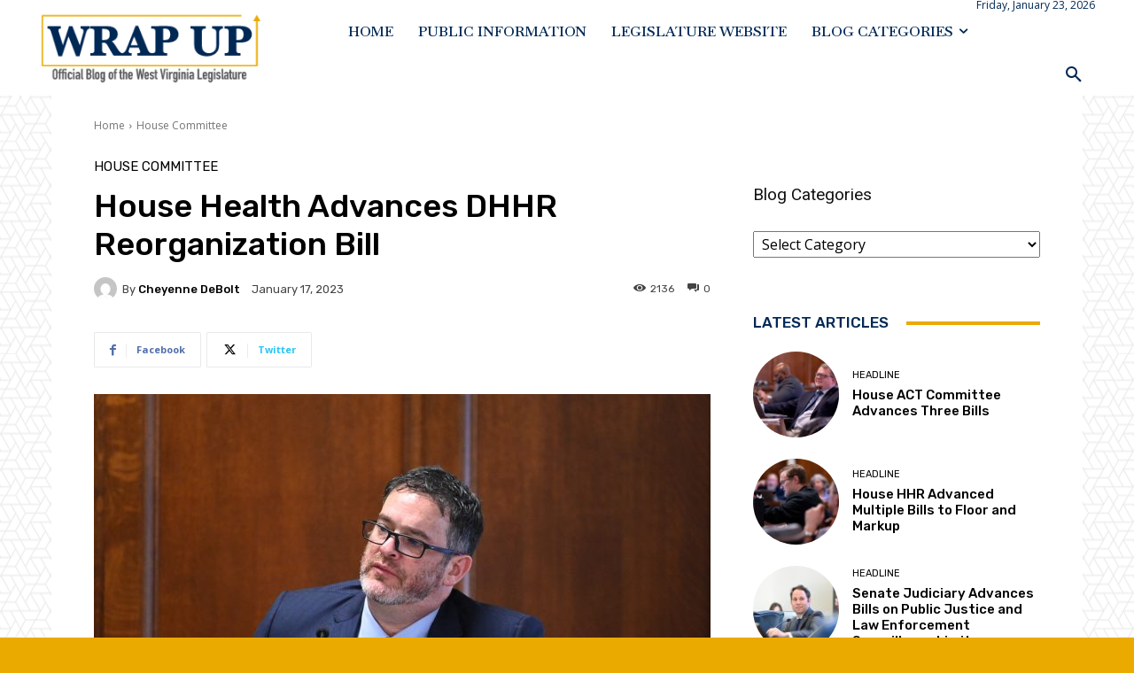

--- FILE ---
content_type: text/html; charset=UTF-8
request_url: https://blog.wvlegislature.gov/house-committee/2023/01/17/house-health-advances-dhhr-reorganization-bill/
body_size: 242813
content:
<!doctype html >
<html lang="en-US">
<head>
    <meta charset="UTF-8" />
    
    <meta name="viewport" content="width=device-width, initial-scale=1.0">
    <link rel="pingback" href="https://blog.wvlegislature.gov/xmlrpc.php" />
    <title>House Health Advances DHHR Reorganization Bill - Wrap Up</title>
	<style>img:is([sizes="auto" i], [sizes^="auto," i]) { contain-intrinsic-size: 3000px 1500px }</style>
	<meta name="description" content="The Committee on Health and Human Resources met this afternoon and advanced House Bill 2006. House Bill 2006 reorganized the Department of Health and Human Resources (DHHR) into three separate agencies: the Department of Health, the Department of Human Resources, and the Department of Health Facilities. Each department would have&hellip;">
<meta name="robots" content="index, follow, max-snippet:-1, max-image-preview:large, max-video-preview:-1">
<link rel="canonical" href="https://blog.wvlegislature.gov/house-committee/2023/01/17/house-health-advances-dhhr-reorganization-bill/">
<meta property="og:url" content="https://blog.wvlegislature.gov/house-committee/2023/01/17/house-health-advances-dhhr-reorganization-bill/">
<meta property="og:site_name" content="Wrap Up">
<meta property="og:locale" content="en_US">
<meta property="og:type" content="article">
<meta property="article:author" content="https://www.facebook.com/wvlegislature/">
<meta property="article:publisher" content="https://www.facebook.com/wvlegislature/">
<meta property="article:section" content="House Committee">
<meta property="og:title" content="House Health Advances DHHR Reorganization Bill - Wrap Up">
<meta property="og:description" content="The Committee on Health and Human Resources met this afternoon and advanced House Bill 2006. House Bill 2006 reorganized the Department of Health and Human Resources (DHHR) into three separate agencies: the Department of Health, the Department of Human Resources, and the Department of Health Facilities. Each department would have&hellip;">
<meta property="og:image" content="https://blog.wvlegislature.gov/wp-content/uploads/2023/01/011723hhr.jpg">
<meta property="og:image:secure_url" content="https://blog.wvlegislature.gov/wp-content/uploads/2023/01/011723hhr.jpg">
<meta property="og:image:width" content="1100">
<meta property="og:image:height" content="733">
<meta property="fb:pages" content="110270818346">
<meta property="fb:admins" content="admins">
<meta property="fb:app_id" content="172477101741">
<meta name="twitter:card" content="summary">
<meta name="twitter:site" content="https://twitter.com/wvlegislature/">
<meta name="twitter:creator" content="https://twitter.com/wvlegislature/">
<meta name="twitter:title" content="House Health Advances DHHR Reorganization Bill - Wrap Up">
<meta name="twitter:description" content="The Committee on Health and Human Resources met this afternoon and advanced House Bill 2006. House Bill 2006 reorganized the Department of Health and Human Resources (DHHR) into three separate agencies: the Department of Health, the Department of Human Resources, and the Department of Health Facilities. Each department would have&hellip;">
<meta name="twitter:image" content="https://blog.wvlegislature.gov/wp-content/uploads/2023/01/011723hhr.jpg">
<link rel='dns-prefetch' href='//fonts.googleapis.com' />
<link rel="alternate" type="application/rss+xml" title="Wrap Up &raquo; Feed" href="https://blog.wvlegislature.gov/feed/" />
<link rel="alternate" type="application/rss+xml" title="Wrap Up &raquo; Comments Feed" href="https://blog.wvlegislature.gov/comments/feed/" />
<script type="text/javascript">
/* <![CDATA[ */
window._wpemojiSettings = {"baseUrl":"https:\/\/s.w.org\/images\/core\/emoji\/16.0.1\/72x72\/","ext":".png","svgUrl":"https:\/\/s.w.org\/images\/core\/emoji\/16.0.1\/svg\/","svgExt":".svg","source":{"concatemoji":"https:\/\/blog.wvlegislature.gov\/wp-includes\/js\/wp-emoji-release.min.js?ver=6.8.3"}};
/*! This file is auto-generated */
!function(s,n){var o,i,e;function c(e){try{var t={supportTests:e,timestamp:(new Date).valueOf()};sessionStorage.setItem(o,JSON.stringify(t))}catch(e){}}function p(e,t,n){e.clearRect(0,0,e.canvas.width,e.canvas.height),e.fillText(t,0,0);var t=new Uint32Array(e.getImageData(0,0,e.canvas.width,e.canvas.height).data),a=(e.clearRect(0,0,e.canvas.width,e.canvas.height),e.fillText(n,0,0),new Uint32Array(e.getImageData(0,0,e.canvas.width,e.canvas.height).data));return t.every(function(e,t){return e===a[t]})}function u(e,t){e.clearRect(0,0,e.canvas.width,e.canvas.height),e.fillText(t,0,0);for(var n=e.getImageData(16,16,1,1),a=0;a<n.data.length;a++)if(0!==n.data[a])return!1;return!0}function f(e,t,n,a){switch(t){case"flag":return n(e,"\ud83c\udff3\ufe0f\u200d\u26a7\ufe0f","\ud83c\udff3\ufe0f\u200b\u26a7\ufe0f")?!1:!n(e,"\ud83c\udde8\ud83c\uddf6","\ud83c\udde8\u200b\ud83c\uddf6")&&!n(e,"\ud83c\udff4\udb40\udc67\udb40\udc62\udb40\udc65\udb40\udc6e\udb40\udc67\udb40\udc7f","\ud83c\udff4\u200b\udb40\udc67\u200b\udb40\udc62\u200b\udb40\udc65\u200b\udb40\udc6e\u200b\udb40\udc67\u200b\udb40\udc7f");case"emoji":return!a(e,"\ud83e\udedf")}return!1}function g(e,t,n,a){var r="undefined"!=typeof WorkerGlobalScope&&self instanceof WorkerGlobalScope?new OffscreenCanvas(300,150):s.createElement("canvas"),o=r.getContext("2d",{willReadFrequently:!0}),i=(o.textBaseline="top",o.font="600 32px Arial",{});return e.forEach(function(e){i[e]=t(o,e,n,a)}),i}function t(e){var t=s.createElement("script");t.src=e,t.defer=!0,s.head.appendChild(t)}"undefined"!=typeof Promise&&(o="wpEmojiSettingsSupports",i=["flag","emoji"],n.supports={everything:!0,everythingExceptFlag:!0},e=new Promise(function(e){s.addEventListener("DOMContentLoaded",e,{once:!0})}),new Promise(function(t){var n=function(){try{var e=JSON.parse(sessionStorage.getItem(o));if("object"==typeof e&&"number"==typeof e.timestamp&&(new Date).valueOf()<e.timestamp+604800&&"object"==typeof e.supportTests)return e.supportTests}catch(e){}return null}();if(!n){if("undefined"!=typeof Worker&&"undefined"!=typeof OffscreenCanvas&&"undefined"!=typeof URL&&URL.createObjectURL&&"undefined"!=typeof Blob)try{var e="postMessage("+g.toString()+"("+[JSON.stringify(i),f.toString(),p.toString(),u.toString()].join(",")+"));",a=new Blob([e],{type:"text/javascript"}),r=new Worker(URL.createObjectURL(a),{name:"wpTestEmojiSupports"});return void(r.onmessage=function(e){c(n=e.data),r.terminate(),t(n)})}catch(e){}c(n=g(i,f,p,u))}t(n)}).then(function(e){for(var t in e)n.supports[t]=e[t],n.supports.everything=n.supports.everything&&n.supports[t],"flag"!==t&&(n.supports.everythingExceptFlag=n.supports.everythingExceptFlag&&n.supports[t]);n.supports.everythingExceptFlag=n.supports.everythingExceptFlag&&!n.supports.flag,n.DOMReady=!1,n.readyCallback=function(){n.DOMReady=!0}}).then(function(){return e}).then(function(){var e;n.supports.everything||(n.readyCallback(),(e=n.source||{}).concatemoji?t(e.concatemoji):e.wpemoji&&e.twemoji&&(t(e.twemoji),t(e.wpemoji)))}))}((window,document),window._wpemojiSettings);
/* ]]> */
</script>
<style id='wp-emoji-styles-inline-css' type='text/css'>

	img.wp-smiley, img.emoji {
		display: inline !important;
		border: none !important;
		box-shadow: none !important;
		height: 1em !important;
		width: 1em !important;
		margin: 0 0.07em !important;
		vertical-align: -0.1em !important;
		background: none !important;
		padding: 0 !important;
	}
</style>
<link rel='stylesheet' id='wp-block-library-css' href='https://blog.wvlegislature.gov/wp-includes/css/dist/block-library/style.min.css?ver=6.8.3' type='text/css' media='all' />
<style id='classic-theme-styles-inline-css' type='text/css'>
/*! This file is auto-generated */
.wp-block-button__link{color:#fff;background-color:#32373c;border-radius:9999px;box-shadow:none;text-decoration:none;padding:calc(.667em + 2px) calc(1.333em + 2px);font-size:1.125em}.wp-block-file__button{background:#32373c;color:#fff;text-decoration:none}
</style>
<link rel='stylesheet' id='awsm-ead-public-css' href='https://blog.wvlegislature.gov/wp-content/plugins/embed-any-document/css/embed-public.min.css?ver=2.7.8' type='text/css' media='all' />
<style id='global-styles-inline-css' type='text/css'>
:root{--wp--preset--aspect-ratio--square: 1;--wp--preset--aspect-ratio--4-3: 4/3;--wp--preset--aspect-ratio--3-4: 3/4;--wp--preset--aspect-ratio--3-2: 3/2;--wp--preset--aspect-ratio--2-3: 2/3;--wp--preset--aspect-ratio--16-9: 16/9;--wp--preset--aspect-ratio--9-16: 9/16;--wp--preset--color--black: #000000;--wp--preset--color--cyan-bluish-gray: #abb8c3;--wp--preset--color--white: #ffffff;--wp--preset--color--pale-pink: #f78da7;--wp--preset--color--vivid-red: #cf2e2e;--wp--preset--color--luminous-vivid-orange: #ff6900;--wp--preset--color--luminous-vivid-amber: #fcb900;--wp--preset--color--light-green-cyan: #7bdcb5;--wp--preset--color--vivid-green-cyan: #00d084;--wp--preset--color--pale-cyan-blue: #8ed1fc;--wp--preset--color--vivid-cyan-blue: #0693e3;--wp--preset--color--vivid-purple: #9b51e0;--wp--preset--gradient--vivid-cyan-blue-to-vivid-purple: linear-gradient(135deg,rgba(6,147,227,1) 0%,rgb(155,81,224) 100%);--wp--preset--gradient--light-green-cyan-to-vivid-green-cyan: linear-gradient(135deg,rgb(122,220,180) 0%,rgb(0,208,130) 100%);--wp--preset--gradient--luminous-vivid-amber-to-luminous-vivid-orange: linear-gradient(135deg,rgba(252,185,0,1) 0%,rgba(255,105,0,1) 100%);--wp--preset--gradient--luminous-vivid-orange-to-vivid-red: linear-gradient(135deg,rgba(255,105,0,1) 0%,rgb(207,46,46) 100%);--wp--preset--gradient--very-light-gray-to-cyan-bluish-gray: linear-gradient(135deg,rgb(238,238,238) 0%,rgb(169,184,195) 100%);--wp--preset--gradient--cool-to-warm-spectrum: linear-gradient(135deg,rgb(74,234,220) 0%,rgb(151,120,209) 20%,rgb(207,42,186) 40%,rgb(238,44,130) 60%,rgb(251,105,98) 80%,rgb(254,248,76) 100%);--wp--preset--gradient--blush-light-purple: linear-gradient(135deg,rgb(255,206,236) 0%,rgb(152,150,240) 100%);--wp--preset--gradient--blush-bordeaux: linear-gradient(135deg,rgb(254,205,165) 0%,rgb(254,45,45) 50%,rgb(107,0,62) 100%);--wp--preset--gradient--luminous-dusk: linear-gradient(135deg,rgb(255,203,112) 0%,rgb(199,81,192) 50%,rgb(65,88,208) 100%);--wp--preset--gradient--pale-ocean: linear-gradient(135deg,rgb(255,245,203) 0%,rgb(182,227,212) 50%,rgb(51,167,181) 100%);--wp--preset--gradient--electric-grass: linear-gradient(135deg,rgb(202,248,128) 0%,rgb(113,206,126) 100%);--wp--preset--gradient--midnight: linear-gradient(135deg,rgb(2,3,129) 0%,rgb(40,116,252) 100%);--wp--preset--font-size--small: 11px;--wp--preset--font-size--medium: 20px;--wp--preset--font-size--large: 32px;--wp--preset--font-size--x-large: 42px;--wp--preset--font-size--regular: 15px;--wp--preset--font-size--larger: 50px;--wp--preset--spacing--20: 0.44rem;--wp--preset--spacing--30: 0.67rem;--wp--preset--spacing--40: 1rem;--wp--preset--spacing--50: 1.5rem;--wp--preset--spacing--60: 2.25rem;--wp--preset--spacing--70: 3.38rem;--wp--preset--spacing--80: 5.06rem;--wp--preset--shadow--natural: 6px 6px 9px rgba(0, 0, 0, 0.2);--wp--preset--shadow--deep: 12px 12px 50px rgba(0, 0, 0, 0.4);--wp--preset--shadow--sharp: 6px 6px 0px rgba(0, 0, 0, 0.2);--wp--preset--shadow--outlined: 6px 6px 0px -3px rgba(255, 255, 255, 1), 6px 6px rgba(0, 0, 0, 1);--wp--preset--shadow--crisp: 6px 6px 0px rgba(0, 0, 0, 1);}:where(.is-layout-flex){gap: 0.5em;}:where(.is-layout-grid){gap: 0.5em;}body .is-layout-flex{display: flex;}.is-layout-flex{flex-wrap: wrap;align-items: center;}.is-layout-flex > :is(*, div){margin: 0;}body .is-layout-grid{display: grid;}.is-layout-grid > :is(*, div){margin: 0;}:where(.wp-block-columns.is-layout-flex){gap: 2em;}:where(.wp-block-columns.is-layout-grid){gap: 2em;}:where(.wp-block-post-template.is-layout-flex){gap: 1.25em;}:where(.wp-block-post-template.is-layout-grid){gap: 1.25em;}.has-black-color{color: var(--wp--preset--color--black) !important;}.has-cyan-bluish-gray-color{color: var(--wp--preset--color--cyan-bluish-gray) !important;}.has-white-color{color: var(--wp--preset--color--white) !important;}.has-pale-pink-color{color: var(--wp--preset--color--pale-pink) !important;}.has-vivid-red-color{color: var(--wp--preset--color--vivid-red) !important;}.has-luminous-vivid-orange-color{color: var(--wp--preset--color--luminous-vivid-orange) !important;}.has-luminous-vivid-amber-color{color: var(--wp--preset--color--luminous-vivid-amber) !important;}.has-light-green-cyan-color{color: var(--wp--preset--color--light-green-cyan) !important;}.has-vivid-green-cyan-color{color: var(--wp--preset--color--vivid-green-cyan) !important;}.has-pale-cyan-blue-color{color: var(--wp--preset--color--pale-cyan-blue) !important;}.has-vivid-cyan-blue-color{color: var(--wp--preset--color--vivid-cyan-blue) !important;}.has-vivid-purple-color{color: var(--wp--preset--color--vivid-purple) !important;}.has-black-background-color{background-color: var(--wp--preset--color--black) !important;}.has-cyan-bluish-gray-background-color{background-color: var(--wp--preset--color--cyan-bluish-gray) !important;}.has-white-background-color{background-color: var(--wp--preset--color--white) !important;}.has-pale-pink-background-color{background-color: var(--wp--preset--color--pale-pink) !important;}.has-vivid-red-background-color{background-color: var(--wp--preset--color--vivid-red) !important;}.has-luminous-vivid-orange-background-color{background-color: var(--wp--preset--color--luminous-vivid-orange) !important;}.has-luminous-vivid-amber-background-color{background-color: var(--wp--preset--color--luminous-vivid-amber) !important;}.has-light-green-cyan-background-color{background-color: var(--wp--preset--color--light-green-cyan) !important;}.has-vivid-green-cyan-background-color{background-color: var(--wp--preset--color--vivid-green-cyan) !important;}.has-pale-cyan-blue-background-color{background-color: var(--wp--preset--color--pale-cyan-blue) !important;}.has-vivid-cyan-blue-background-color{background-color: var(--wp--preset--color--vivid-cyan-blue) !important;}.has-vivid-purple-background-color{background-color: var(--wp--preset--color--vivid-purple) !important;}.has-black-border-color{border-color: var(--wp--preset--color--black) !important;}.has-cyan-bluish-gray-border-color{border-color: var(--wp--preset--color--cyan-bluish-gray) !important;}.has-white-border-color{border-color: var(--wp--preset--color--white) !important;}.has-pale-pink-border-color{border-color: var(--wp--preset--color--pale-pink) !important;}.has-vivid-red-border-color{border-color: var(--wp--preset--color--vivid-red) !important;}.has-luminous-vivid-orange-border-color{border-color: var(--wp--preset--color--luminous-vivid-orange) !important;}.has-luminous-vivid-amber-border-color{border-color: var(--wp--preset--color--luminous-vivid-amber) !important;}.has-light-green-cyan-border-color{border-color: var(--wp--preset--color--light-green-cyan) !important;}.has-vivid-green-cyan-border-color{border-color: var(--wp--preset--color--vivid-green-cyan) !important;}.has-pale-cyan-blue-border-color{border-color: var(--wp--preset--color--pale-cyan-blue) !important;}.has-vivid-cyan-blue-border-color{border-color: var(--wp--preset--color--vivid-cyan-blue) !important;}.has-vivid-purple-border-color{border-color: var(--wp--preset--color--vivid-purple) !important;}.has-vivid-cyan-blue-to-vivid-purple-gradient-background{background: var(--wp--preset--gradient--vivid-cyan-blue-to-vivid-purple) !important;}.has-light-green-cyan-to-vivid-green-cyan-gradient-background{background: var(--wp--preset--gradient--light-green-cyan-to-vivid-green-cyan) !important;}.has-luminous-vivid-amber-to-luminous-vivid-orange-gradient-background{background: var(--wp--preset--gradient--luminous-vivid-amber-to-luminous-vivid-orange) !important;}.has-luminous-vivid-orange-to-vivid-red-gradient-background{background: var(--wp--preset--gradient--luminous-vivid-orange-to-vivid-red) !important;}.has-very-light-gray-to-cyan-bluish-gray-gradient-background{background: var(--wp--preset--gradient--very-light-gray-to-cyan-bluish-gray) !important;}.has-cool-to-warm-spectrum-gradient-background{background: var(--wp--preset--gradient--cool-to-warm-spectrum) !important;}.has-blush-light-purple-gradient-background{background: var(--wp--preset--gradient--blush-light-purple) !important;}.has-blush-bordeaux-gradient-background{background: var(--wp--preset--gradient--blush-bordeaux) !important;}.has-luminous-dusk-gradient-background{background: var(--wp--preset--gradient--luminous-dusk) !important;}.has-pale-ocean-gradient-background{background: var(--wp--preset--gradient--pale-ocean) !important;}.has-electric-grass-gradient-background{background: var(--wp--preset--gradient--electric-grass) !important;}.has-midnight-gradient-background{background: var(--wp--preset--gradient--midnight) !important;}.has-small-font-size{font-size: var(--wp--preset--font-size--small) !important;}.has-medium-font-size{font-size: var(--wp--preset--font-size--medium) !important;}.has-large-font-size{font-size: var(--wp--preset--font-size--large) !important;}.has-x-large-font-size{font-size: var(--wp--preset--font-size--x-large) !important;}
:where(.wp-block-post-template.is-layout-flex){gap: 1.25em;}:where(.wp-block-post-template.is-layout-grid){gap: 1.25em;}
:where(.wp-block-columns.is-layout-flex){gap: 2em;}:where(.wp-block-columns.is-layout-grid){gap: 2em;}
:root :where(.wp-block-pullquote){font-size: 1.5em;line-height: 1.6;}
</style>
<link rel='stylesheet' id='td-plugin-multi-purpose-css' href='https://blog.wvlegislature.gov/wp-content/plugins/td-composer/td-multi-purpose/style.css?ver=492e3cf54bd42df3b24a3de8e2307cafx' type='text/css' media='all' />
<link crossorigin="anonymous" rel='stylesheet' id='google-fonts-style-css' href='https://fonts.googleapis.com/css?family=Barlow+Condensed%3A400%7CBarlow%3A400%7CBaskervville%3A400%7CPlayfair+Display+SC%3A400%7CRosarivo%3A400%7COpen+Sans%3A400%2C600%2C700%7CRoboto%3A400%2C600%2C700%7CBarlow%3A400%7CBaskervville%3A600%2C400%7CRubik%3A400%2C500&#038;display=swap&#038;ver=12.7.1' type='text/css' media='all' />
<link rel='stylesheet' id='td-theme-css' href='https://blog.wvlegislature.gov/wp-content/themes/Newspaper/style.css?ver=12.7.1' type='text/css' media='all' />
<style id='td-theme-inline-css' type='text/css'>@media (max-width:767px){.td-header-desktop-wrap{display:none}}@media (min-width:767px){.td-header-mobile-wrap{display:none}}</style>
<link rel='stylesheet' id='td-theme-child-css' href='https://blog.wvlegislature.gov/wp-content/themes/Newspaper-child/style.css?ver=12.7.1c' type='text/css' media='all' />
<link rel='stylesheet' id='td-legacy-framework-front-style-css' href='https://blog.wvlegislature.gov/wp-content/plugins/td-composer/legacy/Newspaper/assets/css/td_legacy_main.css?ver=492e3cf54bd42df3b24a3de8e2307cafx' type='text/css' media='all' />
<link rel='stylesheet' id='tdb_style_cloud_templates_front-css' href='https://blog.wvlegislature.gov/wp-content/plugins/td-cloud-library/assets/css/tdb_main.css?ver=d578089f160957352b9b4ca6d880fd8f' type='text/css' media='all' />
<script type="text/javascript" src="https://blog.wvlegislature.gov/wp-includes/js/jquery/jquery.min.js?ver=3.7.1" id="jquery-core-js"></script>
<script type="text/javascript" src="https://blog.wvlegislature.gov/wp-includes/js/jquery/jquery-migrate.min.js?ver=3.4.1" id="jquery-migrate-js"></script>
<link rel="https://api.w.org/" href="https://blog.wvlegislature.gov/wp-json/" /><link rel="alternate" title="JSON" type="application/json" href="https://blog.wvlegislature.gov/wp-json/wp/v2/posts/20601" /><link rel="alternate" title="oEmbed (JSON)" type="application/json+oembed" href="https://blog.wvlegislature.gov/wp-json/oembed/1.0/embed?url=https%3A%2F%2Fblog.wvlegislature.gov%2Fhouse-committee%2F2023%2F01%2F17%2Fhouse-health-advances-dhhr-reorganization-bill%2F" />
<link rel="alternate" title="oEmbed (XML)" type="text/xml+oembed" href="https://blog.wvlegislature.gov/wp-json/oembed/1.0/embed?url=https%3A%2F%2Fblog.wvlegislature.gov%2Fhouse-committee%2F2023%2F01%2F17%2Fhouse-health-advances-dhhr-reorganization-bill%2F&#038;format=xml" />
    <script>
        window.tdb_global_vars = {"wpRestUrl":"https:\/\/blog.wvlegislature.gov\/wp-json\/","permalinkStructure":"\/%category%\/%year%\/%monthnum%\/%day%\/%postname%\/"};
        window.tdb_p_autoload_vars = {"isAjax":false,"isAdminBarShowing":false,"autoloadStatus":"on","origPostEditUrl":null};
    </script>
    
    <style id="tdb-global-colors">:root{--accent-color-1:#E04040;--accent-color-2:#F35858;--base-color-1:#000000;--light-color-1:#EDEDED}</style>

    
	            <style id="tdb-global-fonts">
                
:root{--global-font-1:Big Shoulders Text;--global-font-2:Roboto Slab;--global-font-3:Work Sans;}
            </style>
            <link rel="amphtml" href="https://blog.wvlegislature.gov/house-committee/2023/01/17/house-health-advances-dhhr-reorganization-bill/?amp"><meta name="generator" content="Powered by Slider Revolution 6.5.8 - responsive, Mobile-Friendly Slider Plugin for WordPress with comfortable drag and drop interface." />

<!-- JS generated by theme -->

<script type="text/javascript" id="td-generated-header-js">
    
    

	    var tdBlocksArray = []; //here we store all the items for the current page

	    // td_block class - each ajax block uses a object of this class for requests
	    function tdBlock() {
		    this.id = '';
		    this.block_type = 1; //block type id (1-234 etc)
		    this.atts = '';
		    this.td_column_number = '';
		    this.td_current_page = 1; //
		    this.post_count = 0; //from wp
		    this.found_posts = 0; //from wp
		    this.max_num_pages = 0; //from wp
		    this.td_filter_value = ''; //current live filter value
		    this.is_ajax_running = false;
		    this.td_user_action = ''; // load more or infinite loader (used by the animation)
		    this.header_color = '';
		    this.ajax_pagination_infinite_stop = ''; //show load more at page x
	    }

        // td_js_generator - mini detector
        ( function () {
            var htmlTag = document.getElementsByTagName("html")[0];

	        if ( navigator.userAgent.indexOf("MSIE 10.0") > -1 ) {
                htmlTag.className += ' ie10';
            }

            if ( !!navigator.userAgent.match(/Trident.*rv\:11\./) ) {
                htmlTag.className += ' ie11';
            }

	        if ( navigator.userAgent.indexOf("Edge") > -1 ) {
                htmlTag.className += ' ieEdge';
            }

            if ( /(iPad|iPhone|iPod)/g.test(navigator.userAgent) ) {
                htmlTag.className += ' td-md-is-ios';
            }

            var user_agent = navigator.userAgent.toLowerCase();
            if ( user_agent.indexOf("android") > -1 ) {
                htmlTag.className += ' td-md-is-android';
            }

            if ( -1 !== navigator.userAgent.indexOf('Mac OS X')  ) {
                htmlTag.className += ' td-md-is-os-x';
            }

            if ( /chrom(e|ium)/.test(navigator.userAgent.toLowerCase()) ) {
               htmlTag.className += ' td-md-is-chrome';
            }

            if ( -1 !== navigator.userAgent.indexOf('Firefox') ) {
                htmlTag.className += ' td-md-is-firefox';
            }

            if ( -1 !== navigator.userAgent.indexOf('Safari') && -1 === navigator.userAgent.indexOf('Chrome') ) {
                htmlTag.className += ' td-md-is-safari';
            }

            if( -1 !== navigator.userAgent.indexOf('IEMobile') ){
                htmlTag.className += ' td-md-is-iemobile';
            }

        })();

        var tdLocalCache = {};

        ( function () {
            "use strict";

            tdLocalCache = {
                data: {},
                remove: function (resource_id) {
                    delete tdLocalCache.data[resource_id];
                },
                exist: function (resource_id) {
                    return tdLocalCache.data.hasOwnProperty(resource_id) && tdLocalCache.data[resource_id] !== null;
                },
                get: function (resource_id) {
                    return tdLocalCache.data[resource_id];
                },
                set: function (resource_id, cachedData) {
                    tdLocalCache.remove(resource_id);
                    tdLocalCache.data[resource_id] = cachedData;
                }
            };
        })();

    
    
var td_viewport_interval_list=[{"limitBottom":767,"sidebarWidth":228},{"limitBottom":1018,"sidebarWidth":300},{"limitBottom":1140,"sidebarWidth":324}];
var td_animation_stack_effect="type0";
var tds_animation_stack=true;
var td_animation_stack_specific_selectors=".entry-thumb, img, .td-lazy-img";
var td_animation_stack_general_selectors=".td-animation-stack img, .td-animation-stack .entry-thumb, .post img, .td-animation-stack .td-lazy-img";
var tdc_is_installed="yes";
var tdc_domain_active=false;
var td_ajax_url="https:\/\/blog.wvlegislature.gov\/wp-admin\/admin-ajax.php?td_theme_name=Newspaper&v=12.7.1";
var td_get_template_directory_uri="https:\/\/blog.wvlegislature.gov\/wp-content\/plugins\/td-composer\/legacy\/common";
var tds_snap_menu="snap";
var tds_logo_on_sticky="";
var tds_header_style="9";
var td_please_wait="Please wait...";
var td_email_user_pass_incorrect="User or password incorrect!";
var td_email_user_incorrect="Email or username incorrect!";
var td_email_incorrect="Email incorrect!";
var td_user_incorrect="Username incorrect!";
var td_email_user_empty="Email or username empty!";
var td_pass_empty="Pass empty!";
var td_pass_pattern_incorrect="Invalid Pass Pattern!";
var td_retype_pass_incorrect="Retyped Pass incorrect!";
var tds_more_articles_on_post_enable="";
var tds_more_articles_on_post_time_to_wait="";
var tds_more_articles_on_post_pages_distance_from_top=0;
var tds_captcha="";
var tds_theme_color_site_wide="#eaaa00";
var tds_smart_sidebar="";
var tdThemeName="Newspaper";
var tdThemeNameWl="Newspaper";
var td_magnific_popup_translation_tPrev="Previous (Left arrow key)";
var td_magnific_popup_translation_tNext="Next (Right arrow key)";
var td_magnific_popup_translation_tCounter="%curr% of %total%";
var td_magnific_popup_translation_ajax_tError="The content from %url% could not be loaded.";
var td_magnific_popup_translation_image_tError="The image #%curr% could not be loaded.";
var tdBlockNonce="1449f62276";
var tdMobileMenu="enabled";
var tdMobileSearch="enabled";
var tdDateNamesI18n={"month_names":["January","February","March","April","May","June","July","August","September","October","November","December"],"month_names_short":["Jan","Feb","Mar","Apr","May","Jun","Jul","Aug","Sep","Oct","Nov","Dec"],"day_names":["Sunday","Monday","Tuesday","Wednesday","Thursday","Friday","Saturday"],"day_names_short":["Sun","Mon","Tue","Wed","Thu","Fri","Sat"]};
var tdb_modal_confirm="Save";
var tdb_modal_cancel="Cancel";
var tdb_modal_confirm_alt="Yes";
var tdb_modal_cancel_alt="No";
var td_deploy_mode="deploy";
var td_ad_background_click_link="";
var td_ad_background_click_target="";
</script>


<!-- Header style compiled by theme -->

<style>body{background-color:#eaaa00;background-image:url("https://blog.wvlegislature.gov/wp-content/uploads/2022/01/bg.png");background-position:center top;background-attachment:fixed}.td-menu-background,.td-search-background{background-image:url('https://blog.wvlegislature.gov/wp-content/uploads/2022/01/mob.jpg')}.td-mobile-content .td-mobile-main-menu>li>a{font-family:Barlow}.td-mobile-content .sub-menu a{font-family:Barlow}.td-header-wrap .td-logo-text-container .td-logo-text{font-family:"Playfair Display SC"}#td-mobile-nav,#td-mobile-nav .wpb_button,.td-search-wrap-mob{font-family:Barlow}.td-page-title,.td-category-title-holder .td-page-title{font-family:Baskervville}.td-page-content p,.td-page-content li,.td-page-content .td_block_text_with_title,.wpb_text_column p{font-family:Barlow}.td-page-content h1,.wpb_text_column h1{font-family:Baskervville}.td-page-content h2,.wpb_text_column h2{font-family:Baskervville}.td-page-content h3,.wpb_text_column h3{font-family:Baskervville}body,p{font-family:"Barlow Condensed";font-size:16px}:root{--td_theme_color:#eaaa00;--td_slider_text:rgba(234,170,0,0.7);--td_header_color:#ffffff;--td_text_header_color:#002855;--td_mobile_menu_color:#ffffff;--td_mobile_icons_color:#eaaa00;--td_mobile_gradient_one_mob:rgba(255,255,255,0.8);--td_mobile_gradient_two_mob:rgba(255,255,255,0.8);--td_mobile_text_active_color:#eaaa00;--td_mobile_text_color:#002855;--td_login_hover_background:#febe2b;--td_login_hover_color:#ffffff;--td_login_gradient_one:rgba(76,64,132,0.9);--td_login_gradient_two:rgba(28,24,51,0.9)}</style>

<link rel="icon" href="https://blog.wvlegislature.gov/wp-content/uploads/2019/08/cropped-seal640-32x32.png" sizes="32x32" />
<link rel="icon" href="https://blog.wvlegislature.gov/wp-content/uploads/2019/08/cropped-seal640-192x192.png" sizes="192x192" />
<link rel="apple-touch-icon" href="https://blog.wvlegislature.gov/wp-content/uploads/2019/08/cropped-seal640-180x180.png" />
<meta name="msapplication-TileImage" content="https://blog.wvlegislature.gov/wp-content/uploads/2019/08/cropped-seal640-270x270.png" />
<script type="text/javascript">function setREVStartSize(e){
			//window.requestAnimationFrame(function() {				 
				window.RSIW = window.RSIW===undefined ? window.innerWidth : window.RSIW;	
				window.RSIH = window.RSIH===undefined ? window.innerHeight : window.RSIH;	
				try {								
					var pw = document.getElementById(e.c).parentNode.offsetWidth,
						newh;
					pw = pw===0 || isNaN(pw) ? window.RSIW : pw;
					e.tabw = e.tabw===undefined ? 0 : parseInt(e.tabw);
					e.thumbw = e.thumbw===undefined ? 0 : parseInt(e.thumbw);
					e.tabh = e.tabh===undefined ? 0 : parseInt(e.tabh);
					e.thumbh = e.thumbh===undefined ? 0 : parseInt(e.thumbh);
					e.tabhide = e.tabhide===undefined ? 0 : parseInt(e.tabhide);
					e.thumbhide = e.thumbhide===undefined ? 0 : parseInt(e.thumbhide);
					e.mh = e.mh===undefined || e.mh=="" || e.mh==="auto" ? 0 : parseInt(e.mh,0);		
					if(e.layout==="fullscreen" || e.l==="fullscreen") 						
						newh = Math.max(e.mh,window.RSIH);					
					else{					
						e.gw = Array.isArray(e.gw) ? e.gw : [e.gw];
						for (var i in e.rl) if (e.gw[i]===undefined || e.gw[i]===0) e.gw[i] = e.gw[i-1];					
						e.gh = e.el===undefined || e.el==="" || (Array.isArray(e.el) && e.el.length==0)? e.gh : e.el;
						e.gh = Array.isArray(e.gh) ? e.gh : [e.gh];
						for (var i in e.rl) if (e.gh[i]===undefined || e.gh[i]===0) e.gh[i] = e.gh[i-1];
											
						var nl = new Array(e.rl.length),
							ix = 0,						
							sl;					
						e.tabw = e.tabhide>=pw ? 0 : e.tabw;
						e.thumbw = e.thumbhide>=pw ? 0 : e.thumbw;
						e.tabh = e.tabhide>=pw ? 0 : e.tabh;
						e.thumbh = e.thumbhide>=pw ? 0 : e.thumbh;					
						for (var i in e.rl) nl[i] = e.rl[i]<window.RSIW ? 0 : e.rl[i];
						sl = nl[0];									
						for (var i in nl) if (sl>nl[i] && nl[i]>0) { sl = nl[i]; ix=i;}															
						var m = pw>(e.gw[ix]+e.tabw+e.thumbw) ? 1 : (pw-(e.tabw+e.thumbw)) / (e.gw[ix]);					
						newh =  (e.gh[ix] * m) + (e.tabh + e.thumbh);
					}
					var el = document.getElementById(e.c);
					if (el!==null && el) el.style.height = newh+"px";					
					el = document.getElementById(e.c+"_wrapper");
					if (el!==null && el) {
						el.style.height = newh+"px";
						el.style.display = "block";
					}
				} catch(e){
					console.log("Failure at Presize of Slider:" + e)
				}					   
			//});
		  };</script>

<!-- Button style compiled by theme -->

<style>.tdm-btn-style1{background-color:#eaaa00}.tdm-btn-style2:before{border-color:#eaaa00}.tdm-btn-style2{color:#eaaa00}.tdm-btn-style3{-webkit-box-shadow:0 2px 16px #eaaa00;-moz-box-shadow:0 2px 16px #eaaa00;box-shadow:0 2px 16px #eaaa00}.tdm-btn-style3:hover{-webkit-box-shadow:0 4px 26px #eaaa00;-moz-box-shadow:0 4px 26px #eaaa00;box-shadow:0 4px 26px #eaaa00}</style>

	<style id="tdw-css-placeholder"></style></head>

<body class="wp-singular post-template-default single single-post postid-20601 single-format-standard wp-theme-Newspaper wp-child-theme-Newspaper-child metaslider-plugin house-health-advances-dhhr-reorganization-bill global-block-template-12 tdb_template_19001 tdb-template  tdc-header-template  tdc-footer-template td-animation-stack-type0 td-boxed-layout" itemscope="itemscope" itemtype="https://schema.org/WebPage">

    <div class="td-scroll-up" data-style="style1"><i class="td-icon-menu-up"></i></div>
    <div class="td-menu-background" style="visibility:hidden"></div>
<div id="td-mobile-nav" style="visibility:hidden">
    <div class="td-mobile-container">
        <!-- mobile menu top section -->
        <div class="td-menu-socials-wrap">
            <!-- socials -->
            <div class="td-menu-socials">
                            </div>
            <!-- close button -->
            <div class="td-mobile-close">
                <span><i class="td-icon-close-mobile"></i></span>
            </div>
        </div>

        <!-- login section -->
        
        <!-- menu section -->
        <div class="td-mobile-content">
            <div class="menu-main-container"><ul id="menu-main-1" class="td-mobile-main-menu"><li class="menu-item menu-item-type-custom menu-item-object-custom menu-item-home menu-item-first menu-item-14494"><a href="//blog.wvlegislature.gov/">Home</a></li>
<li class="menu-item menu-item-type-post_type menu-item-object-page menu-item-13983"><a href="https://blog.wvlegislature.gov/public-information/">Public Information</a></li>
<li class="menu-item menu-item-type-custom menu-item-object-custom menu-item-14499"><a href="//www.wvlegislature.gov/">Legislature Website</a></li>
<li class="menu-item menu-item-type-post_type menu-item-object-page menu-item-has-children menu-item-21944"><a href="https://blog.wvlegislature.gov/blog-categories/">Blog Categories<i class="td-icon-menu-right td-element-after"></i></a>
<ul class="sub-menu">
	<li class="menu-item menu-item-type-taxonomy menu-item-object-category menu-item-21945"><a href="https://blog.wvlegislature.gov/category/house-floor-session/">House Floor Session</a></li>
	<li class="menu-item menu-item-type-taxonomy menu-item-object-category current-post-ancestor current-menu-parent current-post-parent menu-item-21947"><a href="https://blog.wvlegislature.gov/category/house-committee/">House Committee</a></li>
	<li class="menu-item menu-item-type-taxonomy menu-item-object-category menu-item-21948"><a href="https://blog.wvlegislature.gov/category/senate-committee/">Senate Committee</a></li>
	<li class="menu-item menu-item-type-taxonomy menu-item-object-category menu-item-21946"><a href="https://blog.wvlegislature.gov/category/senate-floor-session/">Senate Floor Session</a></li>
	<li class="menu-item menu-item-type-taxonomy menu-item-object-category menu-item-21949"><a href="https://blog.wvlegislature.gov/category/interim-report-2/">Interim Report</a></li>
	<li class="menu-item menu-item-type-taxonomy menu-item-object-category menu-item-21991"><a href="https://blog.wvlegislature.gov/category/swearing-in-ceremony/">Swearing-In Ceremony</a></li>
	<li class="menu-item menu-item-type-taxonomy menu-item-object-category menu-item-has-children menu-item-15503"><a href="https://blog.wvlegislature.gov/category/wrap-up/">Archived Wrap-Up<i class="td-icon-menu-right td-element-after"></i></a>
	<ul class="sub-menu">
		<li class="menu-item menu-item-type-taxonomy menu-item-object-category menu-item-17279"><a href="https://blog.wvlegislature.gov/category/wrap-up/column/">Column</a></li>
		<li class="menu-item menu-item-type-taxonomy menu-item-object-category menu-item-15505"><a href="https://blog.wvlegislature.gov/category/wrap-up/cover-story/">Cover Story</a></li>
		<li class="menu-item menu-item-type-taxonomy menu-item-object-category menu-item-15506"><a href="https://blog.wvlegislature.gov/category/wrap-up/house-legislation/">House Legislation</a></li>
		<li class="menu-item menu-item-type-taxonomy menu-item-object-category menu-item-15507"><a href="https://blog.wvlegislature.gov/category/wrap-up/senate-legislation/">Senate Legislation</a></li>
		<li class="menu-item menu-item-type-taxonomy menu-item-object-category menu-item-15504"><a href="https://blog.wvlegislature.gov/category/wrap-up/completed-legislation/">Completed Legislation</a></li>
		<li class="menu-item menu-item-type-taxonomy menu-item-object-category menu-item-17318"><a href="https://blog.wvlegislature.gov/category/wrap-up/print/">Print</a></li>
	</ul>
</li>
</ul>
</li>
</ul></div>        </div>
    </div>

    <!-- register/login section -->
    </div><div class="td-search-background" style="visibility:hidden"></div>
<div class="td-search-wrap-mob" style="visibility:hidden">
	<div class="td-drop-down-search">
		<form method="get" class="td-search-form" action="https://blog.wvlegislature.gov/">
			<!-- close button -->
			<div class="td-search-close">
				<span><i class="td-icon-close-mobile"></i></span>
			</div>
			<div role="search" class="td-search-input">
				<span>Search</span>
				<input id="td-header-search-mob" type="text" value="" name="s" autocomplete="off" />
			</div>
		</form>
		<div id="td-aj-search-mob" class="td-ajax-search-flex"></div>
	</div>
</div>
    <div id="td-outer-wrap" class="td-theme-wrap">

                    <div class="td-header-template-wrap" style="position: relative">
                                <div class="td-header-mobile-wrap ">
                    <div id="tdi_1" class="tdc-zone"><div class="tdc_zone tdi_2  wpb_row td-pb-row tdc-element-style"  >
<style scoped>.tdi_2{min-height:0}.td-header-mobile-wrap{position:relative;width:100%}@media (max-width:767px){.tdi_2{position:relative}}@media (min-width:768px) and (max-width:1018px){.tdi_2{position:relative}}@media (min-width:1019px) and (max-width:1140px){.tdi_2{position:relative}}</style>
<div class="tdi_1_rand_style td-element-style" ><style>@media (max-width:767px){.tdi_1_rand_style{background-color:#ffffff!important}}@media (min-width:768px) and (max-width:1018px){.tdi_1_rand_style{background-color:#ffffff!important}}@media (min-width:1019px) and (max-width:1140px){.tdi_1_rand_style{background-color:#ffffff!important}}</style></div><div id="tdi_3" class="tdc-row stretch_row_1200 td-stretch-content"><div class="vc_row tdi_4  wpb_row td-pb-row tdc-row-content-vert-center" >
<style scoped>.tdi_4,.tdi_4 .tdc-columns{min-height:0}.tdi_4:before{display:block;width:100vw;height:100%;position:absolute;left:50%;transform:translateX(-50%);box-shadow:none;z-index:20;pointer-events:none;top:0}.tdi_4,.tdi_4 .tdc-columns{display:block}.tdi_4 .tdc-columns{width:100%}.tdi_4:before,.tdi_4:after{display:table}@media (min-width:768px){.tdi_4{margin-left:-10px;margin-right:-10px}.tdi_4 .tdc-row-video-background-error,.tdi_4>.vc_column,.tdi_4>.tdc-columns>.vc_column{padding-left:10px;padding-right:10px}}@media (min-width:767px){.tdi_4.tdc-row-content-vert-center,.tdi_4.tdc-row-content-vert-center .tdc-columns{display:flex;align-items:center;flex:1}.tdi_4.tdc-row-content-vert-bottom,.tdi_4.tdc-row-content-vert-bottom .tdc-columns{display:flex;align-items:flex-end;flex:1}.tdi_4.tdc-row-content-vert-center .td_block_wrap{vertical-align:middle}.tdi_4.tdc-row-content-vert-bottom .td_block_wrap{vertical-align:bottom}}</style><div class="vc_column tdi_6  wpb_column vc_column_container tdc-column td-pb-span6">
<style scoped>.tdi_6{vertical-align:baseline}.tdi_6>.wpb_wrapper,.tdi_6>.wpb_wrapper>.tdc-elements{display:block}.tdi_6>.wpb_wrapper>.tdc-elements{width:100%}.tdi_6>.wpb_wrapper>.vc_row_inner{width:auto}.tdi_6>.wpb_wrapper{width:auto;height:auto}@media (max-width:767px){.tdi_6>.wpb_wrapper,.tdi_6>.wpb_wrapper>.tdc-elements{display:flex;flex-direction:row;flex-wrap:nowrap;justify-content:space-evenly;align-items:center}.tdi_6>.wpb_wrapper>.tdc-elements{width:100%}.tdi_6>.wpb_wrapper>.vc_row_inner{width:auto}.tdi_6>.wpb_wrapper{width:100%;height:100%}}.tdi_6{width:87%!important}</style><div class="wpb_wrapper" ><div class="td_block_wrap tdb_mobile_menu tdi_7 td-pb-border-top td_block_template_12 tdb-header-align"  data-td-block-uid="tdi_7" >
<style>.tdb-header-align{vertical-align:middle}.tdb_mobile_menu{margin-bottom:0;clear:none}.tdb_mobile_menu a{display:inline-block!important;position:relative;text-align:center;color:var(--td_theme_color,#4db2ec)}.tdb_mobile_menu a>span{display:flex;align-items:center;justify-content:center}.tdb_mobile_menu svg{height:auto}.tdb_mobile_menu svg,.tdb_mobile_menu svg *{fill:var(--td_theme_color,#4db2ec)}#tdc-live-iframe .tdb_mobile_menu a{pointer-events:none}.td-menu-mob-open-menu{overflow:hidden}.td-menu-mob-open-menu #td-outer-wrap{position:static}.tdi_7{display:inline-block}.tdi_7 .tdb-mobile-menu-button i{font-size:27px;width:54px;height:54px;line-height:54px}.tdi_7 .tdb-mobile-menu-button svg{width:27px}.tdi_7 .tdb-mobile-menu-button .tdb-mobile-menu-icon-svg{width:54px;height:54px}</style><div class="tdb-block-inner td-fix-index"><span class="tdb-mobile-menu-button"><i class="tdb-mobile-menu-icon td-icon-mobile"></i></span></div></div> <!-- ./block --><div class="td_block_wrap tdb_header_logo tdi_8 td-pb-border-top td_block_template_12 tdb-header-align"  data-td-block-uid="tdi_8" >
<style>.tdb_header_logo{margin-bottom:0;clear:none}.tdb_header_logo .tdb-logo-a,.tdb_header_logo h1{display:flex;pointer-events:auto;align-items:flex-start}.tdb_header_logo h1{margin:0;line-height:0}.tdb_header_logo .tdb-logo-img-wrap img{display:block}.tdb_header_logo .tdb-logo-svg-wrap+.tdb-logo-img-wrap{display:none}.tdb_header_logo .tdb-logo-svg-wrap svg{width:50px;display:block;transition:fill .3s ease}.tdb_header_logo .tdb-logo-text-wrap{display:flex}.tdb_header_logo .tdb-logo-text-title,.tdb_header_logo .tdb-logo-text-tagline{-webkit-transition:all 0.2s ease;transition:all 0.2s ease}.tdb_header_logo .tdb-logo-text-title{background-size:cover;background-position:center center;font-size:75px;font-family:serif;line-height:1.1;color:#222;white-space:nowrap}.tdb_header_logo .tdb-logo-text-tagline{margin-top:2px;font-size:12px;font-family:serif;letter-spacing:1.8px;line-height:1;color:#767676}.tdb_header_logo .tdb-logo-icon{position:relative;font-size:46px;color:#000}.tdb_header_logo .tdb-logo-icon-svg{line-height:0}.tdb_header_logo .tdb-logo-icon-svg svg{width:46px;height:auto}.tdb_header_logo .tdb-logo-icon-svg svg,.tdb_header_logo .tdb-logo-icon-svg svg *{fill:#000}.tdi_8{display:inline-block}.tdi_8 .tdb-logo-a,.tdi_8 h1{flex-direction:row;align-items:center;justify-content:center}.tdi_8 .tdb-logo-svg-wrap{display:block}.tdi_8 .tdb-logo-svg-wrap+.tdb-logo-img-wrap{display:none}.tdi_8 .tdb-logo-img-wrap{display:block}.tdi_8 .tdb-logo-text-tagline{margin-top:2px;margin-left:0;display:block}.tdi_8 .tdb-logo-text-title{display:block}.tdi_8 .tdb-logo-text-wrap{flex-direction:column;align-items:flex-start}.tdi_8 .tdb-logo-icon{top:0px;display:block}@media (max-width:767px){.tdb_header_logo .tdb-logo-text-title{font-size:36px}}@media (max-width:767px){.tdb_header_logo .tdb-logo-text-tagline{font-size:11px}}</style><div class="tdb-block-inner td-fix-index"><a class="tdb-logo-a" href="https://blog.wvlegislature.gov/"><span class="tdb-logo-img-wrap"><img class="tdb-logo-img" src="https://blog.wvlegislature.gov/wp-content/uploads/2024/01/WrapUpLogo272x91.png" alt="Logo"  title=""  /></span></a></div></div> <!-- ./block --><div class="td_block_wrap tdb_mobile_search tdi_9 td-pb-border-top td_block_template_12 tdb-header-align"  data-td-block-uid="tdi_9" >
<style>.tdb_mobile_search{margin-bottom:0;clear:none}.tdb_mobile_search a{display:inline-block!important;position:relative;text-align:center;color:var(--td_theme_color,#4db2ec)}.tdb_mobile_search a>span{display:flex;align-items:center;justify-content:center}.tdb_mobile_search svg{height:auto}.tdb_mobile_search svg,.tdb_mobile_search svg *{fill:var(--td_theme_color,#4db2ec)}#tdc-live-iframe .tdb_mobile_search a{pointer-events:none}.td-search-opened{overflow:hidden}.td-search-opened #td-outer-wrap{position:static}.td-search-opened .td-search-wrap-mob{position:fixed;height:calc(100% + 1px)}.td-search-opened .td-drop-down-search{height:calc(100% + 1px);overflow-y:scroll;overflow-x:hidden}.tdi_9{display:inline-block;float:right;clear:none}.tdi_9 .tdb-header-search-button-mob i{font-size:22px;width:55px;height:55px;line-height:55px}.tdi_9 .tdb-header-search-button-mob svg{width:22px}.tdi_9 .tdb-header-search-button-mob .tdb-mobile-search-icon-svg{width:55px;height:55px;display:flex;justify-content:center}</style><div class="tdb-block-inner td-fix-index"><span class="tdb-header-search-button-mob dropdown-toggle" data-toggle="dropdown"><i class="tdb-mobile-search-icon td-icon-search"></i></span></div></div> <!-- ./block --></div></div><div class="vc_column tdi_11  wpb_column vc_column_container tdc-column td-pb-span6">
<style scoped>.tdi_11{vertical-align:baseline}.tdi_11>.wpb_wrapper,.tdi_11>.wpb_wrapper>.tdc-elements{display:block}.tdi_11>.wpb_wrapper>.tdc-elements{width:100%}.tdi_11>.wpb_wrapper>.vc_row_inner{width:auto}.tdi_11>.wpb_wrapper{width:auto;height:auto}</style><div class="wpb_wrapper" ><div class="td_block_wrap tdb_header_date tdi_12 td-pb-border-top td_block_template_12 tdb-header-align"  data-td-block-uid="tdi_12" >
<style>.tdb_header_date{margin-bottom:0;clear:none}.tdb_header_date .tdb-block-inner{display:flex;align-items:baseline}.tdb_header_date .tdb-head-date-txt{font-family:var(--td_default_google_font_1,'Open Sans','Open Sans Regular',sans-serif);font-size:11px;line-height:1;color:#000}.tdi_12{display:inline-block;float:right;clear:none}.tdi_12 .tdb-block-inner{justify-content:flex-end}.tdi_12 .tdb-head-date-txt{color:#002855;font-family:Barlow!important;font-size:12px!important}</style><div class="tdb-block-inner td-fix-index"><div class="tdb-head-date-txt">Friday, January 23, 2026</div></div></div> <!-- ./block --></div></div></div></div></div></div>                </div>
                
                    <div class="td-header-mobile-sticky-wrap tdc-zone-sticky-invisible tdc-zone-sticky-inactive" style="display: none">
                        <div id="tdi_13" class="tdc-zone"><div class="tdc_zone tdi_14  wpb_row td-pb-row tdc-element-style" data-sticky-offset="0" >
<style scoped>.tdi_14{min-height:0}.td-header-mobile-sticky-wrap.td-header-active{opacity:1}.td-header-mobile-sticky-wrap{-webkit-transition:all 0.3s ease-in-out;-moz-transition:all 0.3s ease-in-out;-o-transition:all 0.3s ease-in-out;transition:all 0.3s ease-in-out}@media (max-width:767px){.td-header-mobile-sticky-wrap{transform:translateY(-120%);-webkit-transform:translateY(-120%);-moz-transform:translateY(-120%);-ms-transform:translateY(-120%);-o-transform:translateY(-120%)}.td-header-mobile-sticky-wrap.td-header-active{transform:translateY(0);-webkit-transform:translateY(0);-moz-transform:translateY(0);-ms-transform:translateY(0);-o-transform:translateY(0)}}@media (max-width:767px){.tdi_14{position:relative}}</style>
<div class="tdi_13_rand_style td-element-style" ><style>@media (max-width:767px){.tdi_13_rand_style{background-color:#ffffff!important}}</style></div><div id="tdi_15" class="tdc-row"><div class="vc_row tdi_16  wpb_row td-pb-row" >
<style scoped>.tdi_16,.tdi_16 .tdc-columns{min-height:0}.tdi_16,.tdi_16 .tdc-columns{display:block}.tdi_16 .tdc-columns{width:100%}.tdi_16:before,.tdi_16:after{display:table}</style><div class="vc_column tdi_18  wpb_column vc_column_container tdc-column td-pb-span12">
<style scoped>.tdi_18{vertical-align:baseline}.tdi_18>.wpb_wrapper,.tdi_18>.wpb_wrapper>.tdc-elements{display:block}.tdi_18>.wpb_wrapper>.tdc-elements{width:100%}.tdi_18>.wpb_wrapper>.vc_row_inner{width:auto}.tdi_18>.wpb_wrapper{width:auto;height:auto}</style><div class="wpb_wrapper" ></div></div></div></div></div></div>                    </div>

                
                <div class="td-header-desktop-wrap ">
                    <div id="tdi_19" class="tdc-zone"><div class="tdc_zone tdi_20  wpb_row td-pb-row tdc-element-style"  >
<style scoped>.tdi_20{min-height:0}.td-header-desktop-wrap{position:relative}.tdi_20{position:relative}</style>
<div class="tdi_19_rand_style td-element-style" ><style>.tdi_19_rand_style{background-color:#ffffff!important}</style></div><div id="tdi_21" class="tdc-row stretch_row_1200 td-stretch-content"><div class="vc_row tdi_22  wpb_row td-pb-row tdc-row-content-vert-center" >
<style scoped>.tdi_22,.tdi_22 .tdc-columns{min-height:0}.tdi_22:before{display:block;width:100vw;height:100%;position:absolute;left:50%;transform:translateX(-50%);box-shadow:none;z-index:20;pointer-events:none;top:0}.tdi_22,.tdi_22 .tdc-columns{display:block}.tdi_22 .tdc-columns{width:100%}.tdi_22:before,.tdi_22:after{display:table}@media (min-width:768px){.tdi_22{margin-left:-10px;margin-right:-10px}.tdi_22 .tdc-row-video-background-error,.tdi_22>.vc_column,.tdi_22>.tdc-columns>.vc_column{padding-left:10px;padding-right:10px}}@media (min-width:767px){.tdi_22.tdc-row-content-vert-center,.tdi_22.tdc-row-content-vert-center .tdc-columns{display:flex;align-items:center;flex:1}.tdi_22.tdc-row-content-vert-bottom,.tdi_22.tdc-row-content-vert-bottom .tdc-columns{display:flex;align-items:flex-end;flex:1}.tdi_22.tdc-row-content-vert-center .td_block_wrap{vertical-align:middle}.tdi_22.tdc-row-content-vert-bottom .td_block_wrap{vertical-align:bottom}}</style><div class="vc_column tdi_24  wpb_column vc_column_container tdc-column td-pb-span9">
<style scoped>.tdi_24{vertical-align:baseline}.tdi_24>.wpb_wrapper,.tdi_24>.wpb_wrapper>.tdc-elements{display:block}.tdi_24>.wpb_wrapper>.tdc-elements{width:100%}.tdi_24>.wpb_wrapper>.vc_row_inner{width:auto}.tdi_24>.wpb_wrapper{width:auto;height:auto}.tdi_24{width:87%!important}</style><div class="wpb_wrapper" ><div class="td_block_wrap tdb_header_logo tdi_25 td-pb-border-top td_block_template_12 tdb-header-align"  data-td-block-uid="tdi_25" >
<style>.tdi_25 .tdb-logo-a,.tdi_25 h1{flex-direction:column;align-items:center}.tdi_25 .tdb-logo-svg-wrap{display:block}.tdi_25 .tdb-logo-svg-wrap+.tdb-logo-img-wrap{display:none}.tdi_25 .tdb-logo-img{max-width:250px}.tdi_25 .tdb-logo-img-wrap{display:block}.tdi_25 .tdb-logo-text-tagline{margin-top:2px;margin-left:0;display:block;font-family:Barlow!important;}.tdi_25 .tdb-logo-text-title{display:block;font-family:Barlow!important;}.tdi_25 .tdb-logo-text-wrap{flex-direction:column;align-items:flex-start}.tdi_25 .tdb-logo-icon{top:0px;display:block}</style><div class="tdb-block-inner td-fix-index"><a class="tdb-logo-a" href="https://blog.wvlegislature.gov/"><span class="tdb-logo-img-wrap"><img class="tdb-logo-img" src="https://blog.wvlegislature.gov/wp-content/uploads/2024/01/WrapUpLogo272x91.png" alt="Wrap Up: Official Blog of the West Virginia Legislature"  title=""  /></span></a></div></div> <!-- ./block --></div></div><div class="vc_column tdi_27  wpb_column vc_column_container tdc-column td-pb-span3">
<style scoped>.tdi_27{vertical-align:baseline}.tdi_27>.wpb_wrapper,.tdi_27>.wpb_wrapper>.tdc-elements{display:block}.tdi_27>.wpb_wrapper>.tdc-elements{width:100%}.tdi_27>.wpb_wrapper>.vc_row_inner{width:auto}.tdi_27>.wpb_wrapper{width:auto;height:auto}.tdi_27{width:400%!important}</style><div class="wpb_wrapper" ><div class="td_block_wrap tdb_header_date tdi_28 td-pb-border-top td_block_template_12 tdb-header-align"  data-td-block-uid="tdi_28" >
<style>.tdi_28{display:inline-block;float:right;clear:none}.tdi_28 .tdb-block-inner{justify-content:flex-end}.tdi_28 .tdb-head-date-txt{color:#002855;font-size:12px!important}</style><div class="tdb-block-inner td-fix-index"><div class="tdb-head-date-txt">Friday, January 23, 2026</div></div></div> <!-- ./block --><div class="td_block_wrap tdb_header_menu tdi_29 tds_menu_active1 tds_menu_sub_active2 td-pb-border-top td_block_template_12 tdb-header-align"  data-td-block-uid="tdi_29"  style=" z-index: 999;">
<style>.tdi_29{margin-left:65px!important}</style>
<style>.tdb_header_menu{margin-bottom:0;z-index:999;clear:none}.tdb_header_menu .tdb-main-sub-icon-fake,.tdb_header_menu .tdb-sub-icon-fake{display:none}.rtl .tdb_header_menu .tdb-menu{display:flex}.tdb_header_menu .tdb-menu{display:inline-block;vertical-align:middle;margin:0}.tdb_header_menu .tdb-menu .tdb-mega-menu-inactive,.tdb_header_menu .tdb-menu .tdb-menu-item-inactive{pointer-events:none}.tdb_header_menu .tdb-menu .tdb-mega-menu-inactive>ul,.tdb_header_menu .tdb-menu .tdb-menu-item-inactive>ul{visibility:hidden;opacity:0}.tdb_header_menu .tdb-menu .sub-menu{font-size:14px;position:absolute;top:-999em;background-color:#fff;z-index:99}.tdb_header_menu .tdb-menu .sub-menu>li{list-style-type:none;margin:0;font-family:var(--td_default_google_font_1,'Open Sans','Open Sans Regular',sans-serif)}.tdb_header_menu .tdb-menu>li{float:left;list-style-type:none;margin:0}.tdb_header_menu .tdb-menu>li>a{position:relative;display:inline-block;padding:0 14px;font-weight:700;font-size:14px;line-height:48px;vertical-align:middle;text-transform:uppercase;-webkit-backface-visibility:hidden;color:#000;font-family:var(--td_default_google_font_1,'Open Sans','Open Sans Regular',sans-serif)}.tdb_header_menu .tdb-menu>li>a:after{content:'';position:absolute;bottom:0;left:0;right:0;margin:0 auto;width:0;height:3px;background-color:var(--td_theme_color,#4db2ec);-webkit-transform:translate3d(0,0,0);transform:translate3d(0,0,0);-webkit-transition:width 0.2s ease;transition:width 0.2s ease}.tdb_header_menu .tdb-menu>li>a>.tdb-menu-item-text{display:inline-block}.tdb_header_menu .tdb-menu>li>a .tdb-menu-item-text,.tdb_header_menu .tdb-menu>li>a span{vertical-align:middle;float:left}.tdb_header_menu .tdb-menu>li>a .tdb-sub-menu-icon{margin:0 0 0 7px}.tdb_header_menu .tdb-menu>li>a .tdb-sub-menu-icon-svg{float:none;line-height:0}.tdb_header_menu .tdb-menu>li>a .tdb-sub-menu-icon-svg svg{width:14px;height:auto}.tdb_header_menu .tdb-menu>li>a .tdb-sub-menu-icon-svg svg,.tdb_header_menu .tdb-menu>li>a .tdb-sub-menu-icon-svg svg *{fill:#000}.tdb_header_menu .tdb-menu>li.current-menu-item>a:after,.tdb_header_menu .tdb-menu>li.current-menu-ancestor>a:after,.tdb_header_menu .tdb-menu>li.current-category-ancestor>a:after,.tdb_header_menu .tdb-menu>li.current-page-ancestor>a:after,.tdb_header_menu .tdb-menu>li:hover>a:after,.tdb_header_menu .tdb-menu>li.tdb-hover>a:after{width:100%}.tdb_header_menu .tdb-menu>li:hover>ul,.tdb_header_menu .tdb-menu>li.tdb-hover>ul{top:auto;display:block!important}.tdb_header_menu .tdb-menu>li.td-normal-menu>ul.sub-menu{top:auto;left:0;z-index:99}.tdb_header_menu .tdb-menu>li .tdb-menu-sep{position:relative;vertical-align:middle;font-size:14px}.tdb_header_menu .tdb-menu>li .tdb-menu-sep-svg{line-height:0}.tdb_header_menu .tdb-menu>li .tdb-menu-sep-svg svg{width:14px;height:auto}.tdb_header_menu .tdb-menu>li:last-child .tdb-menu-sep{display:none}.tdb_header_menu .tdb-menu-item-text{word-wrap:break-word}.tdb_header_menu .tdb-menu-item-text,.tdb_header_menu .tdb-sub-menu-icon,.tdb_header_menu .tdb-menu-more-subicon{vertical-align:middle}.tdb_header_menu .tdb-sub-menu-icon,.tdb_header_menu .tdb-menu-more-subicon{position:relative;top:0;padding-left:0}.tdb_header_menu .tdb-normal-menu{position:relative}.tdb_header_menu .tdb-normal-menu ul{left:0;padding:15px 0;text-align:left}.tdb_header_menu .tdb-normal-menu ul ul{margin-top:-15px}.tdb_header_menu .tdb-normal-menu ul .tdb-menu-item{position:relative;list-style-type:none}.tdb_header_menu .tdb-normal-menu ul .tdb-menu-item>a{position:relative;display:block;padding:7px 30px;font-size:12px;line-height:20px;color:#111}.tdb_header_menu .tdb-normal-menu ul .tdb-menu-item>a .tdb-sub-menu-icon,.tdb_header_menu .td-pulldown-filter-list .tdb-menu-item>a .tdb-sub-menu-icon{position:absolute;top:50%;-webkit-transform:translateY(-50%);transform:translateY(-50%);right:0;padding-right:inherit;font-size:7px;line-height:20px}.tdb_header_menu .tdb-normal-menu ul .tdb-menu-item>a .tdb-sub-menu-icon-svg,.tdb_header_menu .td-pulldown-filter-list .tdb-menu-item>a .tdb-sub-menu-icon-svg{line-height:0}.tdb_header_menu .tdb-normal-menu ul .tdb-menu-item>a .tdb-sub-menu-icon-svg svg,.tdb_header_menu .td-pulldown-filter-list .tdb-menu-item>a .tdb-sub-menu-icon-svg svg{width:7px;height:auto}.tdb_header_menu .tdb-normal-menu ul .tdb-menu-item>a .tdb-sub-menu-icon-svg svg,.tdb_header_menu .tdb-normal-menu ul .tdb-menu-item>a .tdb-sub-menu-icon-svg svg *,.tdb_header_menu .td-pulldown-filter-list .tdb-menu-item>a .tdb-sub-menu-icon svg,.tdb_header_menu .td-pulldown-filter-list .tdb-menu-item>a .tdb-sub-menu-icon svg *{fill:#000}.tdb_header_menu .tdb-normal-menu ul .tdb-menu-item:hover>ul,.tdb_header_menu .tdb-normal-menu ul .tdb-menu-item.tdb-hover>ul{top:0;display:block!important}.tdb_header_menu .tdb-normal-menu ul .tdb-menu-item.current-menu-item>a,.tdb_header_menu .tdb-normal-menu ul .tdb-menu-item.current-menu-ancestor>a,.tdb_header_menu .tdb-normal-menu ul .tdb-menu-item.current-category-ancestor>a,.tdb_header_menu .tdb-normal-menu ul .tdb-menu-item.current-page-ancestor>a,.tdb_header_menu .tdb-normal-menu ul .tdb-menu-item.tdb-hover>a,.tdb_header_menu .tdb-normal-menu ul .tdb-menu-item:hover>a{color:var(--td_theme_color,#4db2ec)}.tdb_header_menu .tdb-normal-menu>ul{left:-15px}.tdb_header_menu.tdb-menu-sub-inline .tdb-normal-menu ul,.tdb_header_menu.tdb-menu-sub-inline .td-pulldown-filter-list{width:100%!important}.tdb_header_menu.tdb-menu-sub-inline .tdb-normal-menu ul li,.tdb_header_menu.tdb-menu-sub-inline .td-pulldown-filter-list li{display:inline-block;width:auto!important}.tdb_header_menu.tdb-menu-sub-inline .tdb-normal-menu,.tdb_header_menu.tdb-menu-sub-inline .tdb-normal-menu .tdb-menu-item{position:static}.tdb_header_menu.tdb-menu-sub-inline .tdb-normal-menu ul ul{margin-top:0!important}.tdb_header_menu.tdb-menu-sub-inline .tdb-normal-menu>ul{left:0!important}.tdb_header_menu.tdb-menu-sub-inline .tdb-normal-menu .tdb-menu-item>a .tdb-sub-menu-icon{float:none;line-height:1}.tdb_header_menu.tdb-menu-sub-inline .tdb-normal-menu .tdb-menu-item:hover>ul,.tdb_header_menu.tdb-menu-sub-inline .tdb-normal-menu .tdb-menu-item.tdb-hover>ul{top:100%}.tdb_header_menu.tdb-menu-sub-inline .tdb-menu-items-dropdown{position:static}.tdb_header_menu.tdb-menu-sub-inline .td-pulldown-filter-list{left:0!important}.tdb-menu .tdb-mega-menu .sub-menu{-webkit-transition:opacity 0.3s ease;transition:opacity 0.3s ease;width:1114px!important}.tdb-menu .tdb-mega-menu .sub-menu,.tdb-menu .tdb-mega-menu .sub-menu>li{position:absolute;left:50%;-webkit-transform:translateX(-50%);transform:translateX(-50%)}.tdb-menu .tdb-mega-menu .sub-menu>li{top:0;width:100%;max-width:1114px!important;height:auto;background-color:#fff;border:1px solid #eaeaea;overflow:hidden}.tdc-dragged .tdb-block-menu ul{visibility:hidden!important;opacity:0!important;-webkit-transition:all 0.3s ease;transition:all 0.3s ease}.tdb-mm-align-screen .tdb-menu .tdb-mega-menu .sub-menu{-webkit-transform:translateX(0);transform:translateX(0)}.tdb-mm-align-parent .tdb-menu .tdb-mega-menu{position:relative}.tdb-menu .tdb-mega-menu .tdc-row:not([class*='stretch_row_']),.tdb-menu .tdb-mega-menu .tdc-row-composer:not([class*='stretch_row_']){width:auto!important;max-width:1240px}.tdb-menu .tdb-mega-menu-page>.sub-menu>li .tdb-page-tpl-edit-btns{position:absolute;top:0;left:0;display:none;flex-wrap:wrap;gap:0 4px}.tdb-menu .tdb-mega-menu-page>.sub-menu>li:hover .tdb-page-tpl-edit-btns{display:flex}.tdb-menu .tdb-mega-menu-page>.sub-menu>li .tdb-page-tpl-edit-btn{background-color:#000;padding:1px 8px 2px;font-size:11px;color:#fff;z-index:100}.tdi_29 .tdb-menu>li .tdb-menu-sep,.tdi_29 .tdb-menu-items-dropdown .tdb-menu-sep{top:-1px}.tdi_29 .tdb-menu>li>a .tdb-sub-menu-icon,.tdi_29 .td-subcat-more .tdb-menu-more-subicon{top:-1px;color:#002855}.tdi_29 .td-subcat-more .tdb-menu-more-icon{top:0px}.tdi_29 .tdb-menu>li>a,.tdi_29 .td-subcat-more{color:#002855}.tdi_29 .tdb-menu>li>a .tdb-sub-menu-icon-svg svg,.tdi_29 .tdb-menu>li>a .tdb-sub-menu-icon-svg svg *,.tdi_29 .td-subcat-more .tdb-menu-more-subicon-svg svg,.tdi_29 .td-subcat-more .tdb-menu-more-subicon-svg svg *,.tdi_29 .td-subcat-more .tdb-menu-more-icon-svg,.tdi_29 .td-subcat-more .tdb-menu-more-icon-svg *{fill:#002855}.tdi_29 .tdb-menu>li>a .tdb-sub-menu-icon-svg svg,.tdi_29 .tdb-menu>li>a .tdb-sub-menu-icon-svg svg *,.tdi_29 .td-subcat-more .tdb-menu-more-subicon-svg svg,.tdi_29 .td-subcat-more .tdb-menu-more-subicon-svg svg *{fill:#002855}.tdi_29 .tdb-menu>li>a,.tdi_29 .td-subcat-more,.tdi_29 .td-subcat-more>.tdb-menu-item-text{font-family:Baskervville!important;font-size:16px!important;font-weight:600!important}.tdi_29 .tdb-normal-menu ul .tdb-menu-item>a .tdb-sub-menu-icon,.tdi_29 .td-pulldown-filter-list .tdb-menu-item>a .tdb-sub-menu-icon{right:0;margin-top:1px}.tdi_29 .tdb-menu .tdb-normal-menu ul,.tdi_29 .td-pulldown-filter-list,.tdi_29 .td-pulldown-filter-list .sub-menu{background-color:#ffffff;box-shadow:1px 1px 4px 0px rgba(0,0,0,0.15)}.tdi_29 .tdb-menu .tdb-normal-menu ul .tdb-menu-item>a,.tdi_29 .tdb-menu-items-dropdown .td-pulldown-filter-list li a,.tdi_29 .tdb-menu-items-dropdown .td-pulldown-filter-list li a{color:#002855}.tdi_29 .tdb-menu .tdb-normal-menu ul .tdb-menu-item>a .tdb-sub-menu-icon-svg svg,.tdi_29 .tdb-menu .tdb-normal-menu ul .tdb-menu-item>a .tdb-sub-menu-icon-svg svg *,.tdi_29 .tdb-menu-items-dropdown .td-pulldown-filter-list li a .tdb-sub-menu-icon-svg svg,.tdi_29 .tdb-menu-items-dropdown .td-pulldown-filter-list li a .tdb-sub-menu-icon-svg svg *{fill:#002855}.tdi_29 .tdb-menu .tdb-mega-menu .sub-menu>li{background-color:var(--accent-color);box-shadow:0px 2px 6px 0px rgba(0,0,0,0.1)}@media (max-width:1140px){.tdb-menu .tdb-mega-menu .sub-menu>li{width:100%!important}}@media (max-width:767px){}</style>
<style>.tdi_29 .tdb-menu>li>a:after,.tdi_29 .tdb-menu-items-dropdown .td-subcat-more:after{background-color:;bottom:0px}@media (max-width:767px){.tdi_29 .tdb-menu>li>a:after,.tdi_29 .tdb-menu-items-dropdown .td-subcat-more:after{height:0px}}</style>
<style>.tds_menu_sub_active2 .tdb-menu ul .tdb-normal-menu>a .tdb-menu-item-text,.tds_menu_sub_active2 .td-pulldown-filter-list li>a .tdb-menu-item-text{position:relative}.tds_menu_sub_active2 .tdb-menu ul .tdb-normal-menu>a .tdb-menu-item-text:after,.tds_menu_sub_active2 .td-pulldown-filter-list li>a .tdb-menu-item-text:after{content:'';position:absolute;bottom:0;left:0;width:100%;height:2px;background-color:var(--td_theme_color,#4db2ec);opacity:0;-webkit-transition:all 0.3s ease-in-out;transition:all 0.3s ease-in-out}.tds_menu_sub_active2 .tdb-menu ul .tdb-normal-menu.current-menu-item>a .tdb-menu-item-text:after,.tds_menu_sub_active2 .td-pulldown-filter-list li.current-menu-item>a .tdb-menu-item-text:after,.tds_menu_sub_active2 .tdb-menu ul .tdb-normal-menu.current-menu-ancestor>a .tdb-menu-item-text:after,.tds_menu_sub_active2 .td-pulldown-filter-list li.current-menu-ancestor>a .tdb-menu-item-text:after,.tds_menu_sub_active2 .tdb-menu ul .tdb-normal-menu.current-category-ancestor>a .tdb-menu-item-text:after,.tds_menu_sub_active2 .td-pulldown-filter-list li.current-category-ancestor>a .tdb-menu-item-text:after,.tds_menu_sub_active2 .tdb-menu ul .tdb-normal-menu:hover>a .tdb-menu-item-text:after,.tds_menu_sub_active2 .td-pulldown-filter-list li:hover>a .tdb-menu-item-text:after,.tds_menu_sub_active2 .tdb-menu ul .tdb-normal-menu.tdb-hover>a .tdb-menu-item-text:after,.tds_menu_sub_active2 .td-pulldown-filter-list li.tdb-hover>a .tdb-menu-item-text:after{opacity:1}.tdi_29 .tdb-menu ul .tdb-normal-menu>a .tdb-menu-item-text:after,.tdi_29 .td-pulldown-filter-list li>a .tdb-menu-item-text:after{bottom:-5px;background-color:}</style><div id=tdi_29 class="td_block_inner td-fix-index"><div class="tdb-main-sub-icon-fake"><i class="tdb-sub-menu-icon td-icon-down tdb-main-sub-menu-icon"></i></div><div class="tdb-sub-icon-fake"><i class="tdb-sub-menu-icon td-icon-right-arrow"></i></div><ul id="menu-main-2" class="tdb-block-menu tdb-menu tdb-menu-items-visible"><li class="menu-item menu-item-type-custom menu-item-object-custom menu-item-home menu-item-first tdb-menu-item-button tdb-menu-item tdb-normal-menu menu-item-14494"><a href="//blog.wvlegislature.gov/"><div class="tdb-menu-item-text">Home</div></a></li>
<li class="menu-item menu-item-type-post_type menu-item-object-page tdb-menu-item-button tdb-menu-item tdb-normal-menu menu-item-13983"><a href="https://blog.wvlegislature.gov/public-information/"><div class="tdb-menu-item-text">Public Information</div></a></li>
<li class="menu-item menu-item-type-custom menu-item-object-custom tdb-menu-item-button tdb-menu-item tdb-normal-menu menu-item-14499"><a href="//www.wvlegislature.gov/"><div class="tdb-menu-item-text">Legislature Website</div></a></li>
<li class="menu-item menu-item-type-post_type menu-item-object-page menu-item-has-children tdb-menu-item-button tdb-menu-item tdb-normal-menu menu-item-21944 tdb-menu-item-inactive"><a href="https://blog.wvlegislature.gov/blog-categories/"><div class="tdb-menu-item-text">Blog Categories</div><i class="tdb-sub-menu-icon td-icon-down tdb-main-sub-menu-icon"></i></a>
<ul class="sub-menu">
	<li class="menu-item menu-item-type-taxonomy menu-item-object-category tdb-menu-item tdb-normal-menu menu-item-21945"><a href="https://blog.wvlegislature.gov/category/house-floor-session/"><div class="tdb-menu-item-text">House Floor Session</div></a></li>
	<li class="menu-item menu-item-type-taxonomy menu-item-object-category current-post-ancestor current-menu-parent current-post-parent tdb-menu-item tdb-normal-menu menu-item-21947"><a href="https://blog.wvlegislature.gov/category/house-committee/"><div class="tdb-menu-item-text">House Committee</div></a></li>
	<li class="menu-item menu-item-type-taxonomy menu-item-object-category tdb-menu-item tdb-normal-menu menu-item-21948"><a href="https://blog.wvlegislature.gov/category/senate-committee/"><div class="tdb-menu-item-text">Senate Committee</div></a></li>
	<li class="menu-item menu-item-type-taxonomy menu-item-object-category tdb-menu-item tdb-normal-menu menu-item-21946"><a href="https://blog.wvlegislature.gov/category/senate-floor-session/"><div class="tdb-menu-item-text">Senate Floor Session</div></a></li>
	<li class="menu-item menu-item-type-taxonomy menu-item-object-category tdb-menu-item tdb-normal-menu menu-item-21949"><a href="https://blog.wvlegislature.gov/category/interim-report-2/"><div class="tdb-menu-item-text">Interim Report</div></a></li>
	<li class="menu-item menu-item-type-taxonomy menu-item-object-category tdb-menu-item tdb-normal-menu menu-item-21991"><a href="https://blog.wvlegislature.gov/category/swearing-in-ceremony/"><div class="tdb-menu-item-text">Swearing-In Ceremony</div></a></li>
	<li class="menu-item menu-item-type-taxonomy menu-item-object-category menu-item-has-children tdb-menu-item tdb-normal-menu menu-item-15503 tdb-menu-item-inactive"><a href="https://blog.wvlegislature.gov/category/wrap-up/"><div class="tdb-menu-item-text">Archived Wrap-Up</div><i class="tdb-sub-menu-icon td-icon-right-arrow"></i></a>
	<ul class="sub-menu">
		<li class="menu-item menu-item-type-taxonomy menu-item-object-category tdb-menu-item tdb-normal-menu menu-item-17279"><a href="https://blog.wvlegislature.gov/category/wrap-up/column/"><div class="tdb-menu-item-text">Column</div></a></li>
		<li class="menu-item menu-item-type-taxonomy menu-item-object-category tdb-menu-item tdb-normal-menu menu-item-15505"><a href="https://blog.wvlegislature.gov/category/wrap-up/cover-story/"><div class="tdb-menu-item-text">Cover Story</div></a></li>
		<li class="menu-item menu-item-type-taxonomy menu-item-object-category tdb-menu-item tdb-normal-menu menu-item-15506"><a href="https://blog.wvlegislature.gov/category/wrap-up/house-legislation/"><div class="tdb-menu-item-text">House Legislation</div></a></li>
		<li class="menu-item menu-item-type-taxonomy menu-item-object-category tdb-menu-item tdb-normal-menu menu-item-15507"><a href="https://blog.wvlegislature.gov/category/wrap-up/senate-legislation/"><div class="tdb-menu-item-text">Senate Legislation</div></a></li>
		<li class="menu-item menu-item-type-taxonomy menu-item-object-category tdb-menu-item tdb-normal-menu menu-item-15504"><a href="https://blog.wvlegislature.gov/category/wrap-up/completed-legislation/"><div class="tdb-menu-item-text">Completed Legislation</div></a></li>
		<li class="menu-item menu-item-type-taxonomy menu-item-object-category tdb-menu-item tdb-normal-menu menu-item-17318"><a href="https://blog.wvlegislature.gov/category/wrap-up/print/"><div class="tdb-menu-item-text">Print</div></a></li>
	</ul>
</li>
</ul>
</li>
</ul></div></div><div class="td_block_wrap tdb_header_search tdi_32 tdb-header-search-trigger-enabled td-pb-border-top td_block_template_12 tdb-header-align"  data-td-block-uid="tdi_32" >
<style>.tdb_module_header{width:100%;padding-bottom:0}.tdb_module_header .td-module-container{display:flex;flex-direction:column;position:relative}.tdb_module_header .td-module-container:before{content:'';position:absolute;bottom:0;left:0;width:100%;height:1px}.tdb_module_header .td-image-wrap{display:block;position:relative;padding-bottom:70%}.tdb_module_header .td-image-container{position:relative;width:100%;flex:0 0 auto}.tdb_module_header .td-module-thumb{margin-bottom:0}.tdb_module_header .td-module-meta-info{width:100%;margin-bottom:0;padding:7px 0 0 0;z-index:1;border:0 solid #eaeaea;min-height:0}.tdb_module_header .entry-title{margin:0;font-size:13px;font-weight:500;line-height:18px}.tdb_module_header .td-post-author-name,.tdb_module_header .td-post-date,.tdb_module_header .td-module-comments{vertical-align:text-top}.tdb_module_header .td-post-author-name,.tdb_module_header .td-post-date{top:3px}.tdb_module_header .td-thumb-css{width:100%;height:100%;position:absolute;background-size:cover;background-position:center center}.tdb_module_header .td-category-pos-image .td-post-category:not(.td-post-extra-category),.tdb_module_header .td-post-vid-time{position:absolute;z-index:2;bottom:0}.tdb_module_header .td-category-pos-image .td-post-category:not(.td-post-extra-category){left:0}.tdb_module_header .td-post-vid-time{right:0;background-color:#000;padding:3px 6px 4px;font-family:var(--td_default_google_font_1,'Open Sans','Open Sans Regular',sans-serif);font-size:10px;font-weight:600;line-height:1;color:#fff}.tdb_module_header .td-excerpt{margin:20px 0 0;line-height:21px}.tdb_module_header .td-read-more{margin:20px 0 0}.tdb_module_search .tdb-author-photo{display:inline-block}.tdb_module_search .tdb-author-photo,.tdb_module_search .tdb-author-photo img{vertical-align:middle}.tdb_module_search .td-post-author-name{white-space:normal}.tdb_header_search{margin-bottom:0;clear:none}.tdb_header_search .tdb-block-inner{position:relative;display:inline-block;width:100%}.tdb_header_search .tdb-search-form{position:relative;padding:20px;border-width:3px 0 0;border-style:solid;border-color:var(--td_theme_color,#4db2ec);pointer-events:auto}.tdb_header_search .tdb-search-form:before{content:'';position:absolute;top:0;left:0;width:100%;height:100%;background-color:#fff}.tdb_header_search .tdb-search-form-inner{position:relative;display:flex;background-color:#fff}.tdb_header_search .tdb-search-form-inner:after{content:'';position:absolute;top:0;left:0;width:100%;height:100%;border:1px solid #e1e1e1;pointer-events:none}.tdb_header_search .tdb-head-search-placeholder{position:absolute;top:50%;transform:translateY(-50%);padding:3px 9px;font-size:12px;line-height:21px;color:#999;-webkit-transition:all 0.3s ease;transition:all 0.3s ease;pointer-events:none}.tdb_header_search .tdb-head-search-form-input:focus+.tdb-head-search-placeholder,.tdb-head-search-form-input:not(:placeholder-shown)~.tdb-head-search-placeholder{opacity:0}.tdb_header_search .tdb-head-search-form-btn,.tdb_header_search .tdb-head-search-form-input{height:auto;min-height:32px}.tdb_header_search .tdb-head-search-form-input{color:#444;flex:1;background-color:transparent;border:0}.tdb_header_search .tdb-head-search-form-input.tdb-head-search-nofocus{color:transparent;text-shadow:0 0 0 #444}.tdb_header_search .tdb-head-search-form-btn{margin-bottom:0;padding:0 15px;background-color:#222222;font-family:var(--td_default_google_font_2,'Roboto',sans-serif);font-size:13px;font-weight:500;color:#fff;-webkit-transition:all 0.3s ease;transition:all 0.3s ease;z-index:1}.tdb_header_search .tdb-head-search-form-btn:hover{background-color:var(--td_theme_color,#4db2ec)}.tdb_header_search .tdb-head-search-form-btn i,.tdb_header_search .tdb-head-search-form-btn span{display:inline-block;vertical-align:middle}.tdb_header_search .tdb-head-search-form-btn i{font-size:12px}.tdb_header_search .tdb-head-search-form-btn .tdb-head-search-form-btn-icon{position:relative}.tdb_header_search .tdb-head-search-form-btn .tdb-head-search-form-btn-icon-svg{line-height:0}.tdb_header_search .tdb-head-search-form-btn svg{width:12px;height:auto}.tdb_header_search .tdb-head-search-form-btn svg,.tdb_header_search .tdb-head-search-form-btn svg *{fill:#fff;-webkit-transition:all 0.3s ease;transition:all 0.3s ease}.tdb_header_search .tdb-aj-search-results{padding:20px;background-color:rgba(144,144,144,0.02);border-width:1px 0;border-style:solid;border-color:#ededed;background-color:#fff}.tdb_header_search .tdb-aj-search-results .td_module_wrap:last-child{margin-bottom:0;padding-bottom:0}.tdb_header_search .tdb-aj-search-results .td_module_wrap:last-child .td-module-container:before{display:none}.tdb_header_search .tdb-aj-search-inner{display:flex;flex-wrap:wrap;*zoom:1}.tdb_header_search .tdb-aj-search-inner:before,.tdb_header_search .tdb-aj-search-inner:after{display:table;content:'';line-height:0}.tdb_header_search .tdb-aj-search-inner:after{clear:both}.tdb_header_search .result-msg{padding:4px 0 6px 0;font-family:var(--td_default_google_font_2,'Roboto',sans-serif);font-size:12px;font-style:italic;background-color:#fff}.tdb_header_search .result-msg a{color:#222}.tdb_header_search .result-msg a:hover{color:var(--td_theme_color,#4db2ec)}.tdb_header_search .td-module-meta-info,.tdb_header_search .td-next-prev-wrap{text-align:left}.tdb_header_search .td_module_wrap:hover .entry-title a{color:var(--td_theme_color,#4db2ec)}.tdb_header_search .tdb-aj-cur-element .entry-title a{color:var(--td_theme_color,#4db2ec)}.tdc-dragged .tdb-head-search-btn:after,.tdc-dragged .tdb-drop-down-search{visibility:hidden!important;opacity:0!important;-webkit-transition:all 0.3s ease;transition:all 0.3s ease}.tdb-header-search-trigger-enabled{z-index:1000}.tdb-header-search-trigger-enabled .tdb-head-search-btn{display:flex;align-items:center;position:relative;text-align:center;color:var(--td_theme_color,#4db2ec)}.tdb-header-search-trigger-enabled .tdb-head-search-btn:after{visibility:hidden;opacity:0;content:'';display:block;position:absolute;bottom:0;left:0;right:0;margin:0 auto;width:0;height:0;border-style:solid;border-width:0 6.5px 7px 6.5px;-webkit-transform:translate3d(0,20px,0);transform:translate3d(0,20px,0);-webkit-transition:all 0.4s ease;transition:all 0.4s ease;border-color:transparent transparent var(--td_theme_color,#4db2ec) transparent}.tdb-header-search-trigger-enabled .tdb-drop-down-search-open+.tdb-head-search-btn:after{visibility:visible;opacity:1;-webkit-transform:translate3d(0,0,0);transform:translate3d(0,0,0)}.tdb-header-search-trigger-enabled .tdb-search-icon,.tdb-header-search-trigger-enabled .tdb-search-txt,.tdb-header-search-trigger-enabled .tdb-search-icon-svg svg *{-webkit-transition:all 0.3s ease-in-out;transition:all 0.3s ease-in-out}.tdb-header-search-trigger-enabled .tdb-search-icon-svg{display:flex;align-items:center;justify-content:center}.tdb-header-search-trigger-enabled .tdb-search-icon-svg svg{height:auto}.tdb-header-search-trigger-enabled .tdb-search-icon-svg svg,.tdb-header-search-trigger-enabled .tdb-search-icon-svg svg *{fill:var(--td_theme_color,#4db2ec)}.tdb-header-search-trigger-enabled .tdb-search-txt{position:relative;line-height:1}.tdb-header-search-trigger-enabled .tdb-drop-down-search{visibility:hidden;opacity:0;position:absolute;top:100%;left:0;-webkit-transform:translate3d(0,20px,0);transform:translate3d(0,20px,0);-webkit-transition:all 0.4s ease;transition:all 0.4s ease;pointer-events:none;z-index:10}.tdb-header-search-trigger-enabled .tdb-drop-down-search-open{visibility:visible;opacity:1;-webkit-transform:translate3d(0,0,0);transform:translate3d(0,0,0)}.tdb-header-search-trigger-enabled .tdb-drop-down-search-inner{position:relative;max-width:300px;pointer-events:all}.rtl .tdb-header-search-trigger-enabled .tdb-drop-down-search-inner{margin-left:0}.tdb_header_search .tdb-aj-srs-title{margin-bottom:10px;font-family:var(--td_default_google_font_2,'Roboto',sans-serif);font-weight:500;font-size:13px;line-height:1.3;color:#888}.tdb_header_search .tdb-aj-sr-taxonomies{display:flex;flex-direction:column}.tdb_header_search .tdb-aj-sr-taxonomy{font-family:var(--td_default_google_font_2,'Roboto',sans-serif);font-size:13px;font-weight:500;line-height:18px;color:#111}.tdb_header_search .tdb-aj-sr-taxonomy:not(:last-child){margin-bottom:5px}.tdb_header_search .tdb-aj-sr-taxonomy:hover{color:var(--td_theme_color,#4db2ec)}.tdi_32 .tdb-head-search-btn i{font-size:20px;width:48px;height:48px;line-height:48px;color:#002855}.tdi_32 .tdb-head-search-btn svg{width:20px}.tdi_32 .tdb-search-icon-svg{width:48px;height:48px}.tdi_32{display:inline-block;float:right;clear:none}.tdi_32 .tdb-search-txt{top:0px}.tdi_32 .tdb-drop-down-search{left:auto;right:0}body .tdi_32 .tdb-drop-down-search-inner,.tdi_32 .tdb-search-form,.tdi_32 .tdb-aj-search{margin-left:auto;margin-right:0}.tdi_32 .tdb-head-search-form-btn-icon{top:0px}.tdi_32 .result-msg{text-align:center}.tdi_32 .tdb-head-search-btn svg,.tdi_32 .tdb-head-search-btn svg *{fill:#002855}.tdi_32 .tdb-drop-down-search-inner{box-shadow:0px 2px 6px 0px rgba(0,0,0,0.2)}.tdi_32 .tdb-head-search-form-btn{font-family:Barlow!important}.tdi_32 .td_module_wrap{width:100%;float:left;padding-left:11px;padding-right:11px;padding-bottom:10px;margin-bottom:10px}.tdi_32 .td_module_wrap:nth-last-child(-n+1){margin-bottom:0;padding-bottom:0}.tdi_32 .td_module_wrap:nth-last-child(-n+1) .td-module-container:before{display:none}.tdi_32 .tdb-aj-search-inner{margin-left:-11px;margin-right:-11px}.tdi_32 .td-module-container:before{bottom:-10px;border-color:#eaeaea}.tdi_32 .td-module-container{border-color:#eaeaea;flex-direction:row}.tdi_32 .entry-thumb{background-position:center 50%}.tdi_32 .td-image-container{flex:0 0 30%;width:30%;display:block;order:0}.ie10 .tdi_32 .td-image-container,.ie11 .tdi_32 .td-image-container{flex:0 0 auto}.ie10 .tdi_32 .td-module-meta-info,.ie11 .tdi_32 .td-module-meta-info{flex:1}.tdi_32 .td-post-vid-time{display:block}.tdi_32 .td-module-meta-info{padding:2px 0 0 15px;border-color:#eaeaea}.tdi_32 .entry-title{margin:0 0 5px;font-family:Barlow!important}.tdi_32 .td-excerpt{column-count:1;column-gap:48px;display:none;font-family:Barlow!important}.tdi_32 .td-post-category:not(.td-post-extra-category){display:none}.tdi_32 .td-read-more{display:none}.tdi_32 .td-author-date{display:inline}.tdi_32 .td-post-author-name{display:none}.tdi_32 .entry-review-stars{display:none}.tdi_32 .td-icon-star,.tdi_32 .td-icon-star-empty,.tdi_32 .td-icon-star-half{font-size:15px}.tdi_32 .td-module-comments{display:none}.tdi_32 .tdb-author-photo .avatar{width:20px;height:20px;margin-right:6px;border-radius:50%}.tdi_32 .td-module-title a{box-shadow:inset 0 0 0 0 #000}.tdi_32 .td-post-category{font-family:Barlow!important}.tdi_32 .td-editor-date,.tdi_32 .td-editor-date .td-post-author-name,.tdi_32 .td-module-comments a{font-family:Barlow!important}body .tdi_32 .tdb-aj-srs-title{font-family:Barlow!important}body .tdi_32 .tdb-aj-sr-taxonomy{font-family:Barlow!important}@media (min-width:768px){.tdi_32 .td-module-title a{transition:all 0.2s ease;-webkit-transition:all 0.2s ease}}@media (min-width:1019px) and (max-width:1140px){.tdi_32 .td_module_wrap{padding-bottom:10px!important;margin-bottom:10px!important;padding-bottom:10px;margin-bottom:10px}.tdi_32 .td_module_wrap:nth-last-child(-n+1){margin-bottom:0!important;padding-bottom:0!important}.tdi_32 .td_module_wrap .td-module-container:before{display:block!important}.tdi_32 .td_module_wrap:nth-last-child(-n+1) .td-module-container:before{display:none!important}.tdi_32 .td-module-container:before{bottom:-10px}.tdi_32 .td-module-title a{box-shadow:inset 0 0 0 0 #000}@media (min-width:768px){.tdi_32 .td-module-title a{transition:all 0.2s ease;-webkit-transition:all 0.2s ease}}}@media (min-width:768px) and (max-width:1018px){.tdi_32 .td_module_wrap{padding-bottom:10px!important;margin-bottom:10px!important;padding-bottom:10px;margin-bottom:10px}.tdi_32 .td_module_wrap:nth-last-child(-n+1){margin-bottom:0!important;padding-bottom:0!important}.tdi_32 .td_module_wrap .td-module-container:before{display:block!important}.tdi_32 .td_module_wrap:nth-last-child(-n+1) .td-module-container:before{display:none!important}.tdi_32 .td-module-container:before{bottom:-10px}.tdi_32 .td-module-title a{box-shadow:inset 0 0 0 0 #000}@media (min-width:768px){.tdi_32 .td-module-title a{transition:all 0.2s ease;-webkit-transition:all 0.2s ease}}}@media (max-width:767px){.tdi_32 .td_module_wrap{padding-bottom:10px!important;margin-bottom:10px!important;padding-bottom:10px;margin-bottom:10px}.tdi_32 .td_module_wrap:nth-last-child(-n+1){margin-bottom:0!important;padding-bottom:0!important}.tdi_32 .td_module_wrap .td-module-container:before{display:block!important}.tdi_32 .td_module_wrap:nth-last-child(-n+1) .td-module-container:before{display:none!important}.tdi_32 .td-module-container:before{bottom:-10px}.tdi_32 .td-module-title a{box-shadow:inset 0 0 0 0 #000}@media (min-width:768px){.tdi_32 .td-module-title a{transition:all 0.2s ease;-webkit-transition:all 0.2s ease}}}</style><div class="tdb-block-inner td-fix-index"><div class="tdb-drop-down-search" aria-labelledby="td-header-search-button"><div class="tdb-drop-down-search-inner"><form method="get" class="tdb-search-form" action="https://blog.wvlegislature.gov/"><div class="tdb-search-form-inner"><input class="tdb-head-search-form-input" placeholder=" " type="text" value="" name="s" autocomplete="off" /><button class="wpb_button wpb_btn-inverse btn tdb-head-search-form-btn" title="Search" type="submit" aria-label="Search"><span>Search</span></button></div></form><div class="tdb-aj-search"></div></div></div><a href="#" role="button" aria-label="Search" class="tdb-head-search-btn dropdown-toggle" data-toggle="dropdown"><i class="tdb-search-icon td-icon-search"></i></a></div></div> <!-- ./block --></div></div></div></div></div></div>                </div>
                                    <div class="td-header-desktop-sticky-wrap tdc-zone-sticky-invisible tdc-zone-sticky-inactive" style="display: none">
                        <div id="tdi_33" class="tdc-zone"><div class="tdc_zone tdi_34  wpb_row td-pb-row tdc-element-style" data-sticky-offset="0" >
<style scoped>.tdi_34{min-height:0}.td-header-desktop-sticky-wrap.td-header-active{opacity:1;transform:translateY(0);-webkit-transform:translateY(0);-moz-transform:translateY(0);-ms-transform:translateY(0);-o-transform:translateY(0)}.td-header-desktop-sticky-wrap{transform:translateY(-120%);-webkit-transform:translateY(-120%);-moz-transform:translateY(-120%);-ms-transform:translateY(-120%);-o-transform:translateY(-120%);-webkit-transition:all 0.3s ease-in-out;-moz-transition:all 0.3s ease-in-out;-o-transition:all 0.3s ease-in-out;transition:all 0.3s ease-in-out}.tdi_34{border-color:#ffffff!important;border-style:solid!important;border-width:0!important;position:relative}</style>
<div class="tdi_33_rand_style td-element-style" ><style>.tdi_33_rand_style{background-color:#ffffff!important}</style></div><div id="tdi_35" class="tdc-row stretch_row_1200 td-stretch-content"><div class="vc_row tdi_36  wpb_row td-pb-row tdc-row-content-vert-center" >
<style scoped>.tdi_36,.tdi_36 .tdc-columns{min-height:0}.tdi_36,.tdi_36 .tdc-columns{display:block}.tdi_36 .tdc-columns{width:100%}.tdi_36:before,.tdi_36:after{display:table}@media (min-width:767px){.tdi_36.tdc-row-content-vert-center,.tdi_36.tdc-row-content-vert-center .tdc-columns{display:flex;align-items:center;flex:1}.tdi_36.tdc-row-content-vert-bottom,.tdi_36.tdc-row-content-vert-bottom .tdc-columns{display:flex;align-items:flex-end;flex:1}.tdi_36.tdc-row-content-vert-center .td_block_wrap{vertical-align:middle}.tdi_36.tdc-row-content-vert-bottom .td_block_wrap{vertical-align:bottom}}</style><div class="vc_column tdi_38  wpb_column vc_column_container tdc-column td-pb-span3">
<style scoped>.tdi_38{vertical-align:baseline}.tdi_38>.wpb_wrapper,.tdi_38>.wpb_wrapper>.tdc-elements{display:block}.tdi_38>.wpb_wrapper>.tdc-elements{width:100%}.tdi_38>.wpb_wrapper>.vc_row_inner{width:auto}.tdi_38>.wpb_wrapper{width:auto;height:auto}</style><div class="wpb_wrapper" ></div></div><div class="vc_column tdi_40  wpb_column vc_column_container tdc-column td-pb-span9">
<style scoped>.tdi_40{vertical-align:baseline}.tdi_40>.wpb_wrapper,.tdi_40>.wpb_wrapper>.tdc-elements{display:block}.tdi_40>.wpb_wrapper>.tdc-elements{width:100%}.tdi_40>.wpb_wrapper>.vc_row_inner{width:auto}.tdi_40>.wpb_wrapper{width:auto;height:auto}</style><div class="wpb_wrapper" ></div></div></div></div></div></div>                    </div>
                            </div>
                <div id="tdb-autoload-article" data-autoload="on" data-autoload-org-post-id="20601" data-autoload-tpl-id="19001" data-autoload-type="next" data-autoload-count="5" data-autoload-scroll-percent="50">
    <style>
        .tdb-autoload-wrap {
            position: relative;
        }
        .tdb-autoload-wrap .tdb-loader-autoload {
            top: auto !important;
            bottom: 50px !important;
        }
        .tdb-autoload-debug {
            display: none;
            width: 1068px;
            margin-right: auto;
            margin-left: auto;
        }
        @media (min-width: 1019px) and (max-width: 1018px) {
            .tdb-autoload-debug {
                width: 740px;
            }
        }
        @media (max-width: 767px) {
            .tdb-autoload-debug {
                display: none;
                width: 100%;
                padding-left: 20px;
                padding-right: 20px;
            }
        }
    </style>

        <div class="td-main-content-wrap td-container-wrap">
            <div class="tdc-content-wrap tdb-autoload-wrap">
                <article id="template-id-19001"
                    class="post-19001 tdb_templates type-tdb_templates status-publish post"                    itemscope itemtype="https://schema.org/Article"                     data-post-url="https://blog.wvlegislature.gov/house-committee/2023/01/17/house-health-advances-dhhr-reorganization-bill/"                     data-post-edit-url=""                     data-post-title="House Health Advances DHHR Reorganization Bill"                >
	                                    <div id="tdi_41" class="tdc-zone"><div class="tdc_zone tdi_42  wpb_row td-pb-row"  >
<style scoped>.tdi_42{min-height:0}</style><div id="tdi_43" class="tdc-row"><div class="vc_row tdi_44  wpb_row td-pb-row" >
<style scoped>.tdi_44,.tdi_44 .tdc-columns{min-height:0}.tdi_44,.tdi_44 .tdc-columns{display:block}.tdi_44 .tdc-columns{width:100%}.tdi_44:before,.tdi_44:after{display:table}.tdi_44{padding-top:25px!important}.tdi_44 .td_block_wrap{text-align:left}</style><div class="vc_column tdi_46  wpb_column vc_column_container tdc-column td-pb-span12">
<style scoped>.tdi_46{vertical-align:baseline}.tdi_46>.wpb_wrapper,.tdi_46>.wpb_wrapper>.tdc-elements{display:block}.tdi_46>.wpb_wrapper>.tdc-elements{width:100%}.tdi_46>.wpb_wrapper>.vc_row_inner{width:auto}.tdi_46>.wpb_wrapper{width:auto;height:auto}</style><div class="wpb_wrapper" ><div class="td_block_wrap tdb_breadcrumbs tdi_47 td-pb-border-top td_block_template_12 tdb-breadcrumbs "  data-td-block-uid="tdi_47" >
<style>.tdi_47{margin-bottom:30px!important}@media (max-width:767px){.tdi_47{margin-bottom:20px!important}}</style>
<style>.tdb-breadcrumbs{margin-bottom:11px;font-family:var(--td_default_google_font_1,'Open Sans','Open Sans Regular',sans-serif);font-size:12px;color:#747474;line-height:18px}.tdb-breadcrumbs a{color:#747474}.tdb-breadcrumbs a:hover{color:#000}.tdb-breadcrumbs .tdb-bread-sep{line-height:1;vertical-align:middle}.tdb-breadcrumbs .tdb-bread-sep-svg svg{height:auto}.tdb-breadcrumbs .tdb-bread-sep-svg svg,.tdb-breadcrumbs .tdb-bread-sep-svg svg *{fill:#c3c3c3}.single-tdb_templates.author-template .tdb_breadcrumbs{margin-bottom:2px}.tdb_category_breadcrumbs{margin:21px 0 9px}.search-results .tdb_breadcrumbs{margin-bottom:2px}.tdi_47 .tdb-bread-sep{font-size:8px;margin:0 5px}.td-theme-wrap .tdi_47{text-align:left}</style><div class="tdb-block-inner td-fix-index"><span><a title="" class="tdb-entry-crumb" href="https://blog.wvlegislature.gov/">Home</a></span><i class="tdb-bread-sep td-icon-right"></i><span><a title="View all posts in House Committee" class="tdb-entry-crumb" href="https://blog.wvlegislature.gov/category/house-committee/">House Committee</a></span></div></div><script type="application/ld+json">
                        {
                            "@context": "https://schema.org",
                            "@type": "BreadcrumbList",
                            "itemListElement": [{
                            "@type": "ListItem",
                            "position": 1,
                                "item": {
                                "@type": "WebSite",
                                "@id": "https://blog.wvlegislature.gov/",
                                "name": "Home"                                               
                            }
                        },{
                            "@type": "ListItem",
                            "position": 2,
                                "item": {
                                "@type": "WebPage",
                                "@id": "https://blog.wvlegislature.gov/category/house-committee/",
                                "name": "House Committee"
                            }
                        }    ]
                        }
                       </script></div></div></div></div><div id="tdi_48" class="tdc-row"><div class="vc_row tdi_49 td-ss-row wpb_row td-pb-row" >
<style scoped>.tdi_49,.tdi_49 .tdc-columns{min-height:0}.tdi_49,.tdi_49 .tdc-columns{display:block}.tdi_49 .tdc-columns{width:100%}.tdi_49:before,.tdi_49:after{display:table}</style><div class="vc_column tdi_51  wpb_column vc_column_container tdc-column td-pb-span8">
<style scoped>.tdi_51{vertical-align:baseline}.tdi_51>.wpb_wrapper,.tdi_51>.wpb_wrapper>.tdc-elements{display:block}.tdi_51>.wpb_wrapper>.tdc-elements{width:100%}.tdi_51>.wpb_wrapper>.vc_row_inner{width:auto}.tdi_51>.wpb_wrapper{width:auto;height:auto}</style><div class="wpb_wrapper" ><div class="td_block_wrap tdb_single_categories tdi_52 td-pb-border-top td_block_template_12 "   data-td-block-uid="tdi_52" >
<style>.tdi_52{margin-bottom:0px!important}</style>
<style>.tdb_single_categories{margin:0 0 10px 0;line-height:1;font-family:var(--td_default_google_font_1,'Open Sans','Open Sans Regular',sans-serif)}.tdb_single_categories a{pointer-events:auto;font-size:10px;display:inline-block;margin:0 5px 5px 0;line-height:1;color:#fff;padding:3px 6px 4px 6px;white-space:nowrap;position:relative;vertical-align:middle}.tdb_single_categories a:hover .tdb-cat-bg{opacity:0.9}.tdb_single_categories a:hover .tdb-cat-bg:before{opacity:1}.tdb-category i:last-of-type{display:none}.tdb-cat-text{display:inline-block;vertical-align:middle;margin-right:10px}.tdb-cat-sep{font-size:14px;vertical-align:middle;position:relative}.tdb-cat-sep-svg{line-height:0}.tdb-cat-sep-svg svg{width:14px;height:auto}.tdb-cat-bg{position:absolute;background-color:#222;border:1px solid #222;width:100%;height:100%;top:0;left:0;z-index:-1}.tdb-cat-bg:before{content:'';width:100%;height:100%;left:0;top:0;position:absolute;z-index:-1;opacity:0;-webkit-transition:opacity 0.3s ease;transition:opacity 0.3s ease}.tdb-cat-style2 .tdb-cat-bg{background-color:rgba(34,34,34,0.85)}.tdi_52 .tdb-entry-category{padding:0px;color:#000000!important;font-family:Rubik!important;font-size:15px!important;line-height:1!important;font-weight:400!important;text-transform:uppercase!important}.tdi_52 .tdb-cat-bg{border-width:0px;background-color:rgba(255,255,255,0)!important}.tdi_52 .tdb-cat-bg:before{background-color:rgba(255,255,255,0)}.tdi_52 .tdb-entry-category:hover{color:#dd3333!important}.tdi_52 .tdb-cat-sep{font-size:14px}.tdi_52 .tdb-cat-text{margin-right:10px}.td-theme-wrap .tdi_52{text-align:left}@media (min-width:768px) and (max-width:1018px){.tdi_52 .tdb-entry-category{font-size:13px!important}}@media (max-width:767px){.tdi_52 .tdb-entry-category{font-size:13px!important}}</style><div class="tdb-category td-fix-index"><a class="tdb-entry-category" href="https://blog.wvlegislature.gov/category/house-committee/" ><span class="tdb-cat-bg"></span>House Committee</a></div></div><div class="td_block_wrap tdb_title tdi_53 tdb-single-title td-pb-border-top td_block_template_12"  data-td-block-uid="tdi_53" >
<style>.tdi_53{margin-top:10px!important;margin-bottom:16px!important}@media (min-width:768px) and (max-width:1018px){.tdi_53{margin-top:5px!important;margin-bottom:10px!important}}@media (max-width:767px){.tdi_53{margin-top:5px!important;margin-bottom:10px!important}}</style>
<style>.tdb_title{margin-bottom:19px}.tdb_title.tdb-content-horiz-center{text-align:center}.tdb_title.tdb-content-horiz-center .tdb-title-line{margin:0 auto}.tdb_title.tdb-content-horiz-right{text-align:right}.tdb_title.tdb-content-horiz-right .tdb-title-line{margin-left:auto;margin-right:0}.tdb-title-text{display:inline-block;position:relative;margin:0;word-wrap:break-word;font-size:30px;line-height:38px;font-weight:700}.tdb-first-letter{position:absolute;-webkit-user-select:none;user-select:none;pointer-events:none;text-transform:uppercase;color:rgba(0,0,0,0.08);font-size:6em;font-weight:300;top:50%;-webkit-transform:translateY(-50%);transform:translateY(-50%);left:-0.36em;z-index:-1;-webkit-text-fill-color:initial}.tdb-title-line{display:none;position:relative}.tdb-title-line:after{content:'';width:100%;position:absolute;background-color:var(--td_theme_color,#4db2ec);top:0;left:0;margin:auto}.tdb-single-title .tdb-title-text{font-size:41px;line-height:50px;font-weight:400}.tdi_53 .tdb-title-text{color:#000000;font-family:Rubik!important;font-size:36px!important;line-height:1.2!important;font-weight:500!important}.tdi_53 .tdb-title-line:after{height:2px;bottom:40%}.tdi_53 .tdb-title-line{height:50px}.td-theme-wrap .tdi_53{text-align:left}.tdi_53 .tdb-first-letter{left:-0.36em;right:auto}@media (min-width:768px) and (max-width:1018px){.tdi_53 .tdb-title-text{font-size:30px!important}}@media (max-width:767px){.tdi_53 .tdb-title-text{font-size:24px!important}}</style><div class="tdb-block-inner td-fix-index"><h1 class="tdb-title-text">House Health Advances DHHR Reorganization Bill</h1><div></div><div class="tdb-title-line"></div></div></div><div class="td_block_wrap tdb_single_author tdi_54 td-pb-border-top td_block_template_12 tdb-post-meta"  data-td-block-uid="tdi_54" >
<style>.tdi_54{padding-right:10px!important}</style>
<style>.tdb-post-meta{margin-bottom:16px;color:#444;font-family:var(--td_default_google_font_1,'Open Sans','Open Sans Regular',sans-serif);font-size:11px;font-weight:400;clear:none;vertical-align:middle;line-height:1}.tdb-post-meta span,.tdb-post-meta i,.tdb-post-meta time{vertical-align:middle}.tdb_single_author{line-height:30px}.tdb_single_author a{vertical-align:middle}.tdb_single_author .tdb-block-inner{display:flex;align-items:center}.tdb_single_author .tdb-author-name-wrap{display:flex}.tdb_single_author .tdb-author-name{font-weight:700;margin-right:3px}.tdb_single_author .tdb-author-by{margin-right:3px}.tdb_single_author .tdb-author-photo img{display:block}.tdi_54{display:inline-block}.tdi_54 .tdb-author-name-wrap{align-items:baseline}.tdi_54 .avatar{width:26px;height:26px;margin-right:6px;border-radius:50%}.tdi_54 .tdb-author-name{color:#000;font-family:Rubik!important;font-size:13px!important;line-height:1!important;font-weight:500!important;text-transform:capitalize!important}.tdi_54 .tdb-author-name:hover{color:#008d7f}.tdi_54 .tdb-author-by{font-family:Rubik!important;font-size:13px!important;line-height:1!important;font-weight:400!important;text-transform:capitalize!important}</style><div class="tdb-block-inner td-fix-index"><a class="tdb-author-photo"  href="https://blog.wvlegislature.gov/author/cheyennedebolt/" title="Cheyenne DeBolt"><img alt='Cheyenne DeBolt' src='https://secure.gravatar.com/avatar/a9f625fbb6b113ef96f84259ff2b97e9b4ecc1e980028a3ab1f833b25cc29750?s=26&#038;d=mm&#038;r=g' srcset='https://secure.gravatar.com/avatar/a9f625fbb6b113ef96f84259ff2b97e9b4ecc1e980028a3ab1f833b25cc29750?s=52&#038;d=mm&#038;r=g 2x' class='avatar avatar-26 photo' height='26' width='26' loading='lazy' decoding='async'/></a><div class="tdb-author-name-wrap"><span class="tdb-author-by">By</span> <a class="tdb-author-name" href="https://blog.wvlegislature.gov/author/cheyennedebolt/">Cheyenne DeBolt</a></div></div></div><div class="td_block_wrap tdb_single_date tdi_55 td-pb-border-top td_block_template_12 tdb-post-meta"  data-td-block-uid="tdi_55" >
<style>.tdb_single_date{line-height:30px}.tdb_single_date a{vertical-align:middle}.tdb_single_date .tdb-date-icon-svg{position:relative;line-height:0}.tdb_single_date svg{height:auto}.tdb_single_date svg,.tdb_single_date svg *{fill:#444}.tdi_55{display:inline-block;font-family:Rubik!important;font-size:13px!important;line-height:1!important;font-weight:400!important;text-transform:capitalize!important}.tdi_55 svg{width:14px}.tdi_55 .tdb-date-icon{margin-right:5px}</style><div class="tdb-block-inner td-fix-index"><time class="entry-date updated td-module-date" datetime="2023-01-17T16:05:21-05:00">January 17, 2023</time></div></div> <!-- ./block --><div class="td_block_wrap tdb_single_comments_count tdi_56 td-pb-border-top td_block_template_12 tdb-post-meta"  data-td-block-uid="tdi_56" >
<style>.tdb_single_comments_count{line-height:30px}.tdb_single_comments_count .tdb-comm-icon-svg{position:relative;line-height:0}.tdb_single_comments_count svg{height:auto}.tdb_single_comments_count svg,.tdb_single_comments_count svg *{fill:#444}.tdi_56{float:right;display:inline-block;font-family:Rubik!important;font-size:12px!important;line-height:2!important}.tdi_56 i{font-size:10px}.tdi_56 .tdb-comm-icon{margin-right:5px}.tdi_56 a{color:#444}.tdi_56 a svg,.tdi_56 a svg *{fill:#444}.tdi_56 a:hover{color:#008d7f}.tdi_56 a:hover svg,.tdi_56 a:hover svg *{fill:#008d7f;fill:#008d7f}.tdi_56 a:hover i{color:#008d7f}@media (min-width:768px) and (max-width:1018px){.tdi_56{font-size:11px!important}}</style><div class="tdb-block-inner td-fix-index"><a href="https://blog.wvlegislature.gov/house-committee/2023/01/17/house-health-advances-dhhr-reorganization-bill/#respond"><i class="tdb-comm-icon td-icon-comments"></i><span class="tdb-add-text"></span><span>0</span></a></div></div><div class="td_block_wrap tdb_single_post_views tdi_57 td-pb-border-top td_block_template_12 tdb-post-meta"  data-td-block-uid="tdi_57" >
<style>.tdi_57{margin-right:15px!important}@media (max-width:767px){.tdi_57{margin-right:10px!important}}</style>
<style>.tdb_single_post_views{line-height:30px}.tdb_single_post_views a{vertical-align:middle}.tdb_single_post_views .tdb-views-icon-svg{position:relative;line-height:0}.tdb_single_post_views svg{height:auto}.tdb_single_post_views svg,.tdb_single_post_views svg *{fill:#444}.tdi_57{float:right;font-family:Rubik!important;font-size:12px!important;line-height:2!important}.tdi_57 i{font-size:14px}.tdi_57 .tdb-views-icon{margin-right:5px}@media (min-width:768px) and (max-width:1018px){.tdi_57{font-size:11px!important}}</style><div class="tdb-block-inner td-fix-index"><i class="tdb-views-icon td-icon-views"></i><span class="tdb-add-text"></span><span class="td-nr-views-20601">2136</span></div></div><div class="td_block_wrap tdb_single_post_share tdi_58  td-pb-border-top td_block_template_12"  data-td-block-uid="tdi_58" >
<style>.tdi_58{margin-top:20px!important}@media (min-width:768px) and (max-width:1018px){.tdi_58{margin-top:10px!important;margin-bottom:15px!important}}@media (max-width:767px){.tdi_58{margin-top:15px!important;margin-bottom:20px!important}}</style>
<style>.tdb_single_post_share{margin-bottom:23px}.tdb-share-classic{position:relative;height:20px;margin-bottom:15px}.td-post-sharing-show-all-icons .td-social-sharing-hidden .td-social-expand-tabs{display:none}.td-post-sharing_display-vertically .td-post-sharing-visible,.td-post-sharing_display-vertically .td-social-sharing-hidden{display:flex;flex-direction:column}.tdi_58 .td-post-sharing-visible{align-items:flex-start}</style><div id="tdi_58" class="td-post-sharing tdb-block td-ps-border td-ps-border-grey td-ps-padding td-ps-icon-color td-ps-text-color td-post-sharing-style17 ">
		<style>.td-post-sharing-classic{position:relative;height:20px}.td-post-sharing{margin-left:-3px;margin-right:-3px;font-family:var(--td_default_google_font_1,'Open Sans','Open Sans Regular',sans-serif);z-index:2;white-space:nowrap;opacity:0}.td-post-sharing.td-social-show-all{white-space:normal}.td-js-loaded .td-post-sharing{-webkit-transition:opacity 0.3s;transition:opacity 0.3s;opacity:1}.td-post-sharing-classic+.td-post-sharing{margin-top:15px}@media (max-width:767px){.td-post-sharing-classic+.td-post-sharing{margin-top:8px}}.td-post-sharing-top{margin-bottom:30px}@media (max-width:767px){.td-post-sharing-top{margin-bottom:20px}}.td-post-sharing-bottom{border-style:solid;border-color:#ededed;border-width:1px 0;padding:21px 0;margin-bottom:42px}.td-post-sharing-bottom .td-post-sharing{margin-bottom:-7px}.td-post-sharing-visible,.td-social-sharing-hidden{display:inline-block}.td-social-sharing-hidden ul{display:none}.td-social-show-all .td-pulldown-filter-list{display:inline-block}.td-social-network,.td-social-handler{position:relative;display:inline-block;margin:0 3px 7px;height:40px;min-width:40px;font-size:11px;text-align:center;vertical-align:middle}.td-ps-notext .td-social-network .td-social-but-icon,.td-ps-notext .td-social-handler .td-social-but-icon{border-top-right-radius:2px;border-bottom-right-radius:2px}.td-social-network{color:#000;overflow:hidden}.td-social-network .td-social-but-icon{border-top-left-radius:2px;border-bottom-left-radius:2px}.td-social-network .td-social-but-text{border-top-right-radius:2px;border-bottom-right-radius:2px}.td-social-network:hover{opacity:0.8!important}.td-social-handler{color:#444;border:1px solid #e9e9e9;border-radius:2px}.td-social-handler .td-social-but-text{font-weight:700}.td-social-handler .td-social-but-text:before{background-color:#000;opacity:0.08}.td-social-share-text{margin-right:18px}.td-social-share-text:before,.td-social-share-text:after{content:'';position:absolute;top:50%;-webkit-transform:translateY(-50%);transform:translateY(-50%);left:100%;width:0;height:0;border-style:solid}.td-social-share-text:before{border-width:9px 0 9px 11px;border-color:transparent transparent transparent #e9e9e9}.td-social-share-text:after{border-width:8px 0 8px 10px;border-color:transparent transparent transparent #fff}.td-social-but-text,.td-social-but-icon{display:inline-block;position:relative}.td-social-but-icon{padding-left:13px;padding-right:13px;line-height:40px;z-index:1}.td-social-but-icon i{position:relative;top:-1px;vertical-align:middle}.td-social-but-text{margin-left:-6px;padding-left:12px;padding-right:17px;line-height:40px}.td-social-but-text:before{content:'';position:absolute;top:12px;left:0;width:1px;height:16px;background-color:#fff;opacity:0.2;z-index:1}.td-social-handler i,.td-social-facebook i,.td-social-reddit i,.td-social-linkedin i,.td-social-tumblr i,.td-social-stumbleupon i,.td-social-vk i,.td-social-viber i,.td-social-flipboard i,.td-social-koo i{font-size:14px}.td-social-telegram i{font-size:16px}.td-social-mail i,.td-social-line i,.td-social-print i{font-size:15px}.td-social-handler .td-icon-share{top:-1px;left:-1px}.td-social-twitter .td-icon-twitter{font-size:14px}.td-social-pinterest .td-icon-pinterest{font-size:13px}.td-social-whatsapp .td-icon-whatsapp,.td-social-kakao .td-icon-kakao{font-size:18px}.td-social-kakao .td-icon-kakao:before{color:#3C1B1D}.td-social-reddit .td-social-but-icon{padding-right:12px}.td-social-reddit .td-icon-reddit{left:-1px}.td-social-telegram .td-social-but-icon{padding-right:12px}.td-social-telegram .td-icon-telegram{left:-1px}.td-social-stumbleupon .td-social-but-icon{padding-right:11px}.td-social-stumbleupon .td-icon-stumbleupon{left:-2px}.td-social-digg .td-social-but-icon{padding-right:11px}.td-social-digg .td-icon-digg{left:-2px;font-size:17px}.td-social-vk .td-social-but-icon{padding-right:11px}.td-social-vk .td-icon-vk{left:-2px}.td-social-naver .td-icon-naver{left:-1px;font-size:16px}.td-social-gettr .td-icon-gettr{font-size:25px}.td-ps-notext .td-social-gettr .td-icon-gettr{left:-5px}.td-social-copy_url{position:relative}.td-social-copy_url-check{position:absolute;top:50%;left:50%;transform:translate(-50%,-50%);color:#fff;opacity:0;pointer-events:none;transition:opacity .2s ease-in-out;z-index:11}.td-social-copy_url .td-icon-copy_url{left:-1px;font-size:17px}.td-social-copy_url-disabled{pointer-events:none}.td-social-copy_url-disabled .td-icon-copy_url{opacity:0}.td-social-copy_url-copied .td-social-copy_url-check{opacity:1}@keyframes social_copy_url_loader{0%{-webkit-transform:rotate(0);transform:rotate(0)}100%{-webkit-transform:rotate(360deg);transform:rotate(360deg)}}.td-social-expand-tabs i{top:-2px;left:-1px;font-size:16px}.td-ps-bg .td-social-network{color:#fff}.td-ps-bg .td-social-facebook .td-social-but-icon,.td-ps-bg .td-social-facebook .td-social-but-text{background-color:#516eab}.td-ps-bg .td-social-twitter .td-social-but-icon,.td-ps-bg .td-social-twitter .td-social-but-text{background-color:#29c5f6}.td-ps-bg .td-social-pinterest .td-social-but-icon,.td-ps-bg .td-social-pinterest .td-social-but-text{background-color:#ca212a}.td-ps-bg .td-social-whatsapp .td-social-but-icon,.td-ps-bg .td-social-whatsapp .td-social-but-text{background-color:#7bbf6a}.td-ps-bg .td-social-reddit .td-social-but-icon,.td-ps-bg .td-social-reddit .td-social-but-text{background-color:#f54200}.td-ps-bg .td-social-mail .td-social-but-icon,.td-ps-bg .td-social-digg .td-social-but-icon,.td-ps-bg .td-social-copy_url .td-social-but-icon,.td-ps-bg .td-social-mail .td-social-but-text,.td-ps-bg .td-social-digg .td-social-but-text,.td-ps-bg .td-social-copy_url .td-social-but-text{background-color:#000}.td-ps-bg .td-social-print .td-social-but-icon,.td-ps-bg .td-social-print .td-social-but-text{background-color:#333}.td-ps-bg .td-social-linkedin .td-social-but-icon,.td-ps-bg .td-social-linkedin .td-social-but-text{background-color:#0266a0}.td-ps-bg .td-social-tumblr .td-social-but-icon,.td-ps-bg .td-social-tumblr .td-social-but-text{background-color:#3e5a70}.td-ps-bg .td-social-telegram .td-social-but-icon,.td-ps-bg .td-social-telegram .td-social-but-text{background-color:#179cde}.td-ps-bg .td-social-stumbleupon .td-social-but-icon,.td-ps-bg .td-social-stumbleupon .td-social-but-text{background-color:#ee4813}.td-ps-bg .td-social-vk .td-social-but-icon,.td-ps-bg .td-social-vk .td-social-but-text{background-color:#4c75a3}.td-ps-bg .td-social-line .td-social-but-icon,.td-ps-bg .td-social-line .td-social-but-text{background-color:#00b900}.td-ps-bg .td-social-viber .td-social-but-icon,.td-ps-bg .td-social-viber .td-social-but-text{background-color:#5d54a4}.td-ps-bg .td-social-naver .td-social-but-icon,.td-ps-bg .td-social-naver .td-social-but-text{background-color:#3ec729}.td-ps-bg .td-social-flipboard .td-social-but-icon,.td-ps-bg .td-social-flipboard .td-social-but-text{background-color:#f42827}.td-ps-bg .td-social-kakao .td-social-but-icon,.td-ps-bg .td-social-kakao .td-social-but-text{background-color:#f9e000}.td-ps-bg .td-social-gettr .td-social-but-icon,.td-ps-bg .td-social-gettr .td-social-but-text{background-color:#fc223b}.td-ps-bg .td-social-koo .td-social-but-icon,.td-ps-bg .td-social-koo .td-social-but-text{background-color:#facd00}.td-ps-dark-bg .td-social-network{color:#fff}.td-ps-dark-bg .td-social-network .td-social-but-icon,.td-ps-dark-bg .td-social-network .td-social-but-text{background-color:#000}.td-ps-border .td-social-network .td-social-but-icon,.td-ps-border .td-social-network .td-social-but-text{line-height:38px;border-width:1px;border-style:solid}.td-ps-border .td-social-network .td-social-but-text{border-left-width:0}.td-ps-border .td-social-network .td-social-but-text:before{background-color:#000;opacity:0.08}.td-ps-border.td-ps-padding .td-social-network .td-social-but-icon{border-right-width:0}.td-ps-border.td-ps-padding .td-social-network.td-social-expand-tabs .td-social-but-icon{border-right-width:1px}.td-ps-border-grey .td-social-but-icon,.td-ps-border-grey .td-social-but-text{border-color:#e9e9e9}.td-ps-border-colored .td-social-facebook .td-social-but-icon,.td-ps-border-colored .td-social-facebook .td-social-but-text{border-color:#516eab}.td-ps-border-colored .td-social-twitter .td-social-but-icon,div.td-ps-border-colored .td-social-twitter .td-social-but-text{border-color:#29c5f6;color:#29c5f6}.td-ps-border-colored .td-social-pinterest .td-social-but-icon,.td-ps-border-colored .td-social-pinterest .td-social-but-text{border-color:#ca212a}.td-ps-border-colored .td-social-whatsapp .td-social-but-icon,.td-ps-border-colored .td-social-whatsapp .td-social-but-text{border-color:#7bbf6a}.td-ps-border-colored .td-social-reddit .td-social-but-icon,.td-ps-border-colored .td-social-reddit .td-social-but-text{border-color:#f54200}.td-ps-border-colored .td-social-mail .td-social-but-icon,.td-ps-border-colored .td-social-digg .td-social-but-icon,.td-ps-border-colored .td-social-copy_url .td-social-but-icon,.td-ps-border-colored .td-social-mail .td-social-but-text,.td-ps-border-colored .td-social-digg .td-social-but-text,.td-ps-border-colored .td-social-copy_url .td-social-but-text{border-color:#000}.td-ps-border-colored .td-social-print .td-social-but-icon,.td-ps-border-colored .td-social-print .td-social-but-text{border-color:#333}.td-ps-border-colored .td-social-linkedin .td-social-but-icon,.td-ps-border-colored .td-social-linkedin .td-social-but-text{border-color:#0266a0}.td-ps-border-colored .td-social-tumblr .td-social-but-icon,.td-ps-border-colored .td-social-tumblr .td-social-but-text{border-color:#3e5a70}.td-ps-border-colored .td-social-telegram .td-social-but-icon,.td-ps-border-colored .td-social-telegram .td-social-but-text{border-color:#179cde}.td-ps-border-colored .td-social-stumbleupon .td-social-but-icon,.td-ps-border-colored .td-social-stumbleupon .td-social-but-text{border-color:#ee4813}.td-ps-border-colored .td-social-vk .td-social-but-icon,.td-ps-border-colored .td-social-vk .td-social-but-text{border-color:#4c75a3}.td-ps-border-colored .td-social-line .td-social-but-icon,.td-ps-border-colored .td-social-line .td-social-but-text{border-color:#00b900}.td-ps-border-colored .td-social-viber .td-social-but-icon,.td-ps-border-colored .td-social-viber .td-social-but-text{border-color:#5d54a4}.td-ps-border-colored .td-social-naver .td-social-but-icon,.td-ps-border-colored .td-social-naver .td-social-but-text{border-color:#3ec729}.td-ps-border-colored .td-social-flipboard .td-social-but-icon,.td-ps-border-colored .td-social-flipboard .td-social-but-text{border-color:#f42827}.td-ps-border-colored .td-social-kakao .td-social-but-icon,.td-ps-border-colored .td-social-kakao .td-social-but-text{border-color:#f9e000}.td-ps-border-colored .td-social-gettr .td-social-but-icon,.td-ps-border-colored .td-social-gettr .td-social-but-text{border-color:#fc223b}.td-ps-border-colored .td-social-koo .td-social-but-icon,.td-ps-border-colored .td-social-koo .td-social-but-text{border-color:#facd00}.td-ps-icon-bg .td-social-but-icon{height:100%;border-color:transparent!important}.td-ps-icon-bg .td-social-network .td-social-but-icon{color:#fff}.td-ps-icon-bg .td-social-facebook .td-social-but-icon{background-color:#516eab}.td-ps-icon-bg .td-social-twitter .td-social-but-icon{background-color:#29c5f6}.td-ps-icon-bg .td-social-pinterest .td-social-but-icon{background-color:#ca212a}.td-ps-icon-bg .td-social-whatsapp .td-social-but-icon{background-color:#7bbf6a}.td-ps-icon-bg .td-social-reddit .td-social-but-icon{background-color:#f54200}.td-ps-icon-bg .td-social-mail .td-social-but-icon,.td-ps-icon-bg .td-social-digg .td-social-but-icon,.td-ps-icon-bg .td-social-copy_url .td-social-but-icon{background-color:#000}.td-ps-icon-bg .td-social-print .td-social-but-icon{background-color:#333}.td-ps-icon-bg .td-social-linkedin .td-social-but-icon{background-color:#0266a0}.td-ps-icon-bg .td-social-tumblr .td-social-but-icon{background-color:#3e5a70}.td-ps-icon-bg .td-social-telegram .td-social-but-icon{background-color:#179cde}.td-ps-icon-bg .td-social-stumbleupon .td-social-but-icon{background-color:#ee4813}.td-ps-icon-bg .td-social-vk .td-social-but-icon{background-color:#4c75a3}.td-ps-icon-bg .td-social-line .td-social-but-icon{background-color:#00b900}.td-ps-icon-bg .td-social-viber .td-social-but-icon{background-color:#5d54a4}.td-ps-icon-bg .td-social-naver .td-social-but-icon{background-color:#3ec729}.td-ps-icon-bg .td-social-flipboard .td-social-but-icon{background-color:#f42827}.td-ps-icon-bg .td-social-kakao .td-social-but-icon{background-color:#f9e000}.td-ps-icon-bg .td-social-gettr .td-social-but-icon{background-color:#fc223b}.td-ps-icon-bg .td-social-koo .td-social-but-icon{background-color:#facd00}.td-ps-icon-bg .td-social-but-text{margin-left:-3px}.td-ps-icon-bg .td-social-network .td-social-but-text:before{display:none}.td-ps-icon-arrow .td-social-network .td-social-but-icon:after{content:'';position:absolute;top:50%;-webkit-transform:translateY(-50%);transform:translateY(-50%);left:calc(100% + 1px);width:0;height:0;border-style:solid;border-width:9px 0 9px 11px;border-color:transparent transparent transparent #000}.td-ps-icon-arrow .td-social-network .td-social-but-text{padding-left:20px}.td-ps-icon-arrow .td-social-network .td-social-but-text:before{display:none}.td-ps-icon-arrow.td-ps-padding .td-social-network .td-social-but-icon:after{left:100%}.td-ps-icon-arrow .td-social-facebook .td-social-but-icon:after{border-left-color:#516eab}.td-ps-icon-arrow .td-social-twitter .td-social-but-icon:after{border-left-color:#29c5f6}.td-ps-icon-arrow .td-social-pinterest .td-social-but-icon:after{border-left-color:#ca212a}.td-ps-icon-arrow .td-social-whatsapp .td-social-but-icon:after{border-left-color:#7bbf6a}.td-ps-icon-arrow .td-social-reddit .td-social-but-icon:after{border-left-color:#f54200}.td-ps-icon-arrow .td-social-mail .td-social-but-icon:after,.td-ps-icon-arrow .td-social-digg .td-social-but-icon:after,.td-ps-icon-arrow .td-social-copy_url .td-social-but-icon:after{border-left-color:#000}.td-ps-icon-arrow .td-social-print .td-social-but-icon:after{border-left-color:#333}.td-ps-icon-arrow .td-social-linkedin .td-social-but-icon:after{border-left-color:#0266a0}.td-ps-icon-arrow .td-social-tumblr .td-social-but-icon:after{border-left-color:#3e5a70}.td-ps-icon-arrow .td-social-telegram .td-social-but-icon:after{border-left-color:#179cde}.td-ps-icon-arrow .td-social-stumbleupon .td-social-but-icon:after{border-left-color:#ee4813}.td-ps-icon-arrow .td-social-vk .td-social-but-icon:after{border-left-color:#4c75a3}.td-ps-icon-arrow .td-social-line .td-social-but-icon:after{border-left-color:#00b900}.td-ps-icon-arrow .td-social-viber .td-social-but-icon:after{border-left-color:#5d54a4}.td-ps-icon-arrow .td-social-naver .td-social-but-icon:after{border-left-color:#3ec729}.td-ps-icon-arrow .td-social-flipboard .td-social-but-icon:after{border-left-color:#f42827}.td-ps-icon-arrow .td-social-kakao .td-social-but-icon:after{border-left-color:#f9e000}.td-ps-icon-arrow .td-social-gettr .td-social-but-icon:after{border-left-color:#fc223b}.td-ps-icon-arrow .td-social-koo .td-social-but-icon:after{border-left-color:#facd00}.td-ps-icon-arrow .td-social-expand-tabs .td-social-but-icon:after{display:none}.td-ps-icon-color .td-social-facebook .td-social-but-icon{color:#516eab}.td-ps-icon-color .td-social-pinterest .td-social-but-icon{color:#ca212a}.td-ps-icon-color .td-social-whatsapp .td-social-but-icon{color:#7bbf6a}.td-ps-icon-color .td-social-reddit .td-social-but-icon{color:#f54200}.td-ps-icon-color .td-social-mail .td-social-but-icon,.td-ps-icon-color .td-social-digg .td-social-but-icon,.td-ps-icon-color .td-social-copy_url .td-social-but-icon,.td-ps-icon-color .td-social-copy_url-check,.td-ps-icon-color .td-social-twitter .td-social-but-icon{color:#000}.td-ps-icon-color .td-social-print .td-social-but-icon{color:#333}.td-ps-icon-color .td-social-linkedin .td-social-but-icon{color:#0266a0}.td-ps-icon-color .td-social-tumblr .td-social-but-icon{color:#3e5a70}.td-ps-icon-color .td-social-telegram .td-social-but-icon{color:#179cde}.td-ps-icon-color .td-social-stumbleupon .td-social-but-icon{color:#ee4813}.td-ps-icon-color .td-social-vk .td-social-but-icon{color:#4c75a3}.td-ps-icon-color .td-social-line .td-social-but-icon{color:#00b900}.td-ps-icon-color .td-social-viber .td-social-but-icon{color:#5d54a4}.td-ps-icon-color .td-social-naver .td-social-but-icon{color:#3ec729}.td-ps-icon-color .td-social-flipboard .td-social-but-icon{color:#f42827}.td-ps-icon-color .td-social-kakao .td-social-but-icon{color:#f9e000}.td-ps-icon-color .td-social-gettr .td-social-but-icon{color:#fc223b}.td-ps-icon-color .td-social-koo .td-social-but-icon{color:#facd00}.td-ps-text-color .td-social-but-text{font-weight:700}.td-ps-text-color .td-social-facebook .td-social-but-text{color:#516eab}.td-ps-text-color .td-social-twitter .td-social-but-text{color:#29c5f6}.td-ps-text-color .td-social-pinterest .td-social-but-text{color:#ca212a}.td-ps-text-color .td-social-whatsapp .td-social-but-text{color:#7bbf6a}.td-ps-text-color .td-social-reddit .td-social-but-text{color:#f54200}.td-ps-text-color .td-social-mail .td-social-but-text,.td-ps-text-color .td-social-digg .td-social-but-text,.td-ps-text-color .td-social-copy_url .td-social-but-text{color:#000}.td-ps-text-color .td-social-print .td-social-but-text{color:#333}.td-ps-text-color .td-social-linkedin .td-social-but-text{color:#0266a0}.td-ps-text-color .td-social-tumblr .td-social-but-text{color:#3e5a70}.td-ps-text-color .td-social-telegram .td-social-but-text{color:#179cde}.td-ps-text-color .td-social-stumbleupon .td-social-but-text{color:#ee4813}.td-ps-text-color .td-social-vk .td-social-but-text{color:#4c75a3}.td-ps-text-color .td-social-line .td-social-but-text{color:#00b900}.td-ps-text-color .td-social-viber .td-social-but-text{color:#5d54a4}.td-ps-text-color .td-social-naver .td-social-but-text{color:#3ec729}.td-ps-text-color .td-social-flipboard .td-social-but-text{color:#f42827}.td-ps-text-color .td-social-kakao .td-social-but-text{color:#f9e000}.td-ps-text-color .td-social-gettr .td-social-but-text{color:#fc223b}.td-ps-text-color .td-social-koo .td-social-but-text{color:#facd00}.td-ps-text-color .td-social-expand-tabs .td-social-but-text{color:#b1b1b1}.td-ps-notext .td-social-but-icon{width:40px}.td-ps-notext .td-social-network .td-social-but-text{display:none}.td-ps-padding .td-social-network .td-social-but-icon{padding-left:17px;padding-right:17px}.td-ps-padding .td-social-handler .td-social-but-icon{width:40px}.td-ps-padding .td-social-reddit .td-social-but-icon,.td-ps-padding .td-social-telegram .td-social-but-icon{padding-right:16px}.td-ps-padding .td-social-stumbleupon .td-social-but-icon,.td-ps-padding .td-social-digg .td-social-but-icon,.td-ps-padding .td-social-expand-tabs .td-social-but-icon{padding-right:13px}.td-ps-padding .td-social-vk .td-social-but-icon{padding-right:14px}.td-ps-padding .td-social-expand-tabs .td-social-but-icon{padding-left:13px}.td-ps-rounded .td-social-network .td-social-but-icon{border-top-left-radius:100px;border-bottom-left-radius:100px}.td-ps-rounded .td-social-network .td-social-but-text{border-top-right-radius:100px;border-bottom-right-radius:100px}.td-ps-rounded.td-ps-notext .td-social-network .td-social-but-icon{border-top-right-radius:100px;border-bottom-right-radius:100px}.td-ps-rounded .td-social-expand-tabs{border-radius:100px}.td-ps-bar .td-social-network .td-social-but-icon,.td-ps-bar .td-social-network .td-social-but-text{-webkit-box-shadow:inset 0px -3px 0px 0px rgba(0,0,0,0.31);box-shadow:inset 0px -3px 0px 0px rgba(0,0,0,0.31)}.td-ps-bar .td-social-mail .td-social-but-icon,.td-ps-bar .td-social-digg .td-social-but-icon,.td-ps-bar .td-social-copy_url .td-social-but-icon,.td-ps-bar .td-social-mail .td-social-but-text,.td-ps-bar .td-social-digg .td-social-but-text,.td-ps-bar .td-social-copy_url .td-social-but-text{-webkit-box-shadow:inset 0px -3px 0px 0px rgba(255,255,255,0.28);box-shadow:inset 0px -3px 0px 0px rgba(255,255,255,0.28)}.td-ps-bar .td-social-print .td-social-but-icon,.td-ps-bar .td-social-print .td-social-but-text{-webkit-box-shadow:inset 0px -3px 0px 0px rgba(255,255,255,0.2);box-shadow:inset 0px -3px 0px 0px rgba(255,255,255,0.2)}.td-ps-big .td-social-but-icon{display:block;line-height:60px}.td-ps-big .td-social-but-icon .td-icon-share{width:auto}.td-ps-big .td-social-handler .td-social-but-text:before{display:none}.td-ps-big .td-social-share-text .td-social-but-icon{width:90px}.td-ps-big .td-social-expand-tabs .td-social-but-icon{width:60px}@media (max-width:767px){.td-ps-big .td-social-share-text{display:none}}.td-ps-big .td-social-facebook i,.td-ps-big .td-social-reddit i,.td-ps-big .td-social-mail i,.td-ps-big .td-social-linkedin i,.td-ps-big .td-social-tumblr i,.td-ps-big .td-social-stumbleupon i{margin-top:-2px}.td-ps-big .td-social-facebook i,.td-ps-big .td-social-reddit i,.td-ps-big .td-social-linkedin i,.td-ps-big .td-social-tumblr i,.td-ps-big .td-social-stumbleupon i,.td-ps-big .td-social-vk i,.td-ps-big .td-social-viber i,.td-ps-big .td-social-fliboard i,.td-ps-big .td-social-koo i,.td-ps-big .td-social-share-text i{font-size:22px}.td-ps-big .td-social-telegram i{font-size:24px}.td-ps-big .td-social-mail i,.td-ps-big .td-social-line i,.td-ps-big .td-social-print i{font-size:23px}.td-ps-big .td-social-twitter i,.td-ps-big .td-social-expand-tabs i{font-size:20px}.td-ps-big .td-social-whatsapp i,.td-ps-big .td-social-naver i,.td-ps-big .td-social-flipboard i,.td-ps-big .td-social-kakao i{font-size:26px}.td-ps-big .td-social-pinterest .td-icon-pinterest{font-size:21px}.td-ps-big .td-social-telegram .td-icon-telegram{left:1px}.td-ps-big .td-social-stumbleupon .td-icon-stumbleupon{left:-2px}.td-ps-big .td-social-digg .td-icon-digg{left:-1px;font-size:25px}.td-ps-big .td-social-vk .td-icon-vk{left:-1px}.td-ps-big .td-social-naver .td-icon-naver{left:0}.td-ps-big .td-social-gettr .td-icon-gettr{left:-1px}.td-ps-big .td-social-copy_url .td-icon-copy_url{left:0;font-size:25px}.td-ps-big .td-social-copy_url-check{font-size:18px}.td-ps-big .td-social-but-text{margin-left:0;padding-top:0;padding-left:17px}.td-ps-big.td-ps-notext .td-social-network,.td-ps-big.td-ps-notext .td-social-handler{height:60px}.td-ps-big.td-ps-notext .td-social-network{width:60px}.td-ps-big.td-ps-notext .td-social-network .td-social-but-icon{width:60px}.td-ps-big.td-ps-notext .td-social-share-text .td-social-but-icon{line-height:40px}.td-ps-big.td-ps-notext .td-social-share-text .td-social-but-text{display:block;line-height:1}.td-ps-big.td-ps-padding .td-social-network,.td-ps-big.td-ps-padding .td-social-handler{height:90px;font-size:13px}.td-ps-big.td-ps-padding .td-social-network{min-width:60px}.td-ps-big.td-ps-padding .td-social-but-icon{border-bottom-left-radius:0;border-top-right-radius:2px}.td-ps-big.td-ps-padding.td-ps-bar .td-social-but-icon{-webkit-box-shadow:none;box-shadow:none}.td-ps-big.td-ps-padding .td-social-but-text{display:block;padding-bottom:17px;line-height:1;border-top-left-radius:0;border-top-right-radius:0;border-bottom-left-radius:2px}.td-ps-big.td-ps-padding .td-social-but-text:before{display:none}.td-ps-big.td-ps-padding .td-social-expand-tabs i{line-height:90px}.td-ps-nogap{margin-left:0;margin-right:0}.td-ps-nogap .td-social-network,.td-ps-nogap .td-social-handler{margin-left:0;margin-right:0;border-radius:0}.td-ps-nogap .td-social-network .td-social-but-icon,.td-ps-nogap .td-social-network .td-social-but-text{border-radius:0}.td-ps-nogap .td-social-expand-tabs{border-radius:0}.td-post-sharing-style7 .td-social-network .td-social-but-icon{height:100%}.td-post-sharing-style7 .td-social-network .td-social-but-icon:before{content:'';position:absolute;top:0;left:0;width:100%;height:100%;background-color:rgba(0,0,0,0.31)}.td-post-sharing-style7 .td-social-network .td-social-but-text{padding-left:17px}.td-post-sharing-style7 .td-social-network .td-social-but-text:before{display:none}.td-post-sharing-style7 .td-social-mail .td-social-but-icon:before,.td-post-sharing-style7 .td-social-digg .td-social-but-icon:before,.td-post-sharing-style7 .td-social-copy_url .td-social-but-icon:before{background-color:rgba(255,255,255,0.2)}.td-post-sharing-style7 .td-social-print .td-social-but-icon:before{background-color:rgba(255,255,255,0.1)}@media (max-width:767px){.td-post-sharing-style1 .td-social-share-text .td-social-but-text,.td-post-sharing-style3 .td-social-share-text .td-social-but-text,.td-post-sharing-style5 .td-social-share-text .td-social-but-text,.td-post-sharing-style14 .td-social-share-text .td-social-but-text,.td-post-sharing-style16 .td-social-share-text .td-social-but-text{display:none!important}}@media (max-width:767px){.td-post-sharing-style2 .td-social-share-text,.td-post-sharing-style4 .td-social-share-text,.td-post-sharing-style6 .td-social-share-text,.td-post-sharing-style7 .td-social-share-text,.td-post-sharing-style15 .td-social-share-text,.td-post-sharing-style17 .td-social-share-text,.td-post-sharing-style18 .td-social-share-text,.td-post-sharing-style19 .td-social-share-text,.td-post-sharing-style20 .td-social-share-text{display:none!important}}</style>

		<div class="td-post-sharing-visible"><a class="td-social-sharing-button td-social-sharing-button-js td-social-network td-social-facebook" href="https://www.facebook.com/sharer.php?u=https%3A%2F%2Fblog.wvlegislature.gov%2Fhouse-committee%2F2023%2F01%2F17%2Fhouse-health-advances-dhhr-reorganization-bill%2F" title="Facebook" ><div class="td-social-but-icon"><i class="td-icon-facebook"></i></div><div class="td-social-but-text">Facebook</div></a><a class="td-social-sharing-button td-social-sharing-button-js td-social-network td-social-twitter" href="https://twitter.com/intent/tweet?text=House+Health+Advances+DHHR+Reorganization+Bill&url=https%3A%2F%2Fblog.wvlegislature.gov%2Fhouse-committee%2F2023%2F01%2F17%2Fhouse-health-advances-dhhr-reorganization-bill%2F&via=Wrap+Up" title="Twitter" ><div class="td-social-but-icon"><i class="td-icon-twitter"></i></div><div class="td-social-but-text">Twitter</div></a></div><div class="td-social-sharing-hidden"><ul class="td-pulldown-filter-list"></ul><a class="td-social-sharing-button td-social-handler td-social-expand-tabs" href="#" data-block-uid="tdi_58" title="More">
                                    <div class="td-social-but-icon"><i class="td-icon-plus td-social-expand-tabs-icon"></i></div>
                                </a></div></div></div><div class="td_block_wrap tdb_single_featured_image tdi_59 tdb-content-horiz-left td-pb-border-top td_block_template_12"  data-td-block-uid="tdi_59" >
<style>@media (max-width:767px){.tdi_59{margin-right:-20px!important;margin-left:-20px!important}}</style>
<style>.tdb_single_featured_image{margin-bottom:26px}.tdb_single_featured_image.tdb-sfi-stretch{opacity:0}.tdb_single_featured_image.tdb-sfi-stretch,.tdb_single_featured_image .tdb-block-inner{-webkit-transition:all 0.3s ease-in-out;transition:all 0.3s ease-in-out}.tdb_single_featured_image img{display:block;width:100%}.tdb_single_featured_image video{max-width:100%}.tdb_single_featured_image .tdb-caption-text{z-index:1;text-align:left;font-size:11px;font-style:italic;font-weight:normal;line-height:17px;color:#444}.tdb_single_featured_image.tdb-content-horiz-center .tdb-caption-text{text-align:center;left:0;right:0;margin-left:auto;margin-right:auto}.tdb_single_featured_image.tdb-content-horiz-right .tdb-caption-text{text-align:right;left:auto;right:0}.tdb-no-featured-img{background-color:#f1f1f1;width:100%;height:500px}.tdb-no-featured-audio{height:59px}.tdi_59 .td-audio-player{font-size:12px}.tdi_59 .tdb-caption-text{margin:6px 0 0}.tdi_59:hover .tdb-block-inner:before{opacity:0}</style><div class="tdb-block-inner td-fix-index">
                                    <a 
                                        href="https://blog.wvlegislature.gov/wp-content/uploads/2023/01/011723hhr.jpg" 
                                        data-caption=""
                                    >
                                    
                                    <img 
                                        fetchpriority="high" 
                                        width="696" 
                                        height="464" 
                                        class="entry-thumb td-modal-image" 
                                        src="https://blog.wvlegislature.gov/wp-content/uploads/2023/01/011723hhr-696x464.jpg" srcset="https://blog.wvlegislature.gov/wp-content/uploads/2023/01/011723hhr-696x464.jpg 696w, https://blog.wvlegislature.gov/wp-content/uploads/2023/01/011723hhr-300x200.jpg 300w, https://blog.wvlegislature.gov/wp-content/uploads/2023/01/011723hhr-1024x682.jpg 1024w, https://blog.wvlegislature.gov/wp-content/uploads/2023/01/011723hhr-768x512.jpg 768w, https://blog.wvlegislature.gov/wp-content/uploads/2023/01/011723hhr-150x100.jpg 150w, https://blog.wvlegislature.gov/wp-content/uploads/2023/01/011723hhr-1068x712.jpg 1068w, https://blog.wvlegislature.gov/wp-content/uploads/2023/01/011723hhr.jpg 1100w" sizes="(max-width: 696px) 100vw, 696px" 
                                        alt="" 
                                        title="011723hhr"
                                    />
                                    </a></div></div><div class="td_block_wrap tdb_single_content tdi_60 td-pb-border-top td_block_template_12 td-post-content tagdiv-type"  data-td-block-uid="tdi_60" >
<style>.tdb_single_content{margin-bottom:0;*zoom:1}.tdb_single_content:before,.tdb_single_content:after{display:table;content:'';line-height:0}.tdb_single_content:after{clear:both}.tdb_single_content .tdb-block-inner>*:not(.wp-block-quote):not(.alignwide):not(.alignfull.wp-block-cover.has-parallax):not(.td-a-ad){margin-left:auto;margin-right:auto}.tdb_single_content a{pointer-events:auto}.tdb_single_content .td-spot-id-top_ad .tdc-placeholder-title:before{content:'Article Top Ad'!important}.tdb_single_content .td-spot-id-inline_ad0 .tdc-placeholder-title:before{content:'Article Inline Ad 1'!important}.tdb_single_content .td-spot-id-inline_ad1 .tdc-placeholder-title:before{content:'Article Inline Ad 2'!important}.tdb_single_content .td-spot-id-inline_ad2 .tdc-placeholder-title:before{content:'Article Inline Ad 3'!important}.tdb_single_content .td-spot-id-bottom_ad .tdc-placeholder-title:before{content:'Article Bottom Ad'!important}.tdb_single_content .id_top_ad,.tdb_single_content .id_bottom_ad{clear:both;margin-bottom:21px;text-align:center}.tdb_single_content .id_top_ad img,.tdb_single_content .id_bottom_ad img{margin-bottom:0}.tdb_single_content .id_top_ad .adsbygoogle,.tdb_single_content .id_bottom_ad .adsbygoogle{position:relative}.tdb_single_content .id_ad_content-horiz-left,.tdb_single_content .id_ad_content-horiz-right,.tdb_single_content .id_ad_content-horiz-center{margin-bottom:15px}.tdb_single_content .id_ad_content-horiz-left img,.tdb_single_content .id_ad_content-horiz-right img,.tdb_single_content .id_ad_content-horiz-center img{margin-bottom:0}.tdb_single_content .id_ad_content-horiz-center{text-align:center}.tdb_single_content .id_ad_content-horiz-center img{margin-right:auto;margin-left:auto}.tdb_single_content .id_ad_content-horiz-left{float:left;margin-top:9px;margin-right:21px}.tdb_single_content .id_ad_content-horiz-right{float:right;margin-top:6px;margin-left:21px}.tdb_single_content .tdc-a-ad .tdc-placeholder-title{width:300px;height:250px}.tdb_single_content .tdc-a-ad .tdc-placeholder-title:before{position:absolute;top:50%;-webkit-transform:translateY(-50%);transform:translateY(-50%);margin:auto;display:table;width:100%}.tdb_single_content .tdb-block-inner.td-fix-index{word-break:break-word}.tdi_60,.tdi_60>p,.tdi_60 .tdb-block-inner>p,.wp-block-column>p{font-family:Rubik!important;font-size:15px!important;line-height:1.8!important}.tdi_60 h1{font-family:Rubik!important;font-weight:500!important}.tdi_60 h2{font-family:Rubik!important;font-weight:500!important}.tdi_60 h3:not(.tds-locker-title){font-family:Rubik!important;font-weight:500!important}.tdi_60 h4{font-family:Rubik!important;font-weight:500!important}.tdi_60 h5{font-family:Rubik!important;font-weight:500!important}.tdi_60 h6{font-family:Rubik!important;font-weight:500!important}.tdi_60 li{font-family:Rubik!important;font-size:15px!important}.tdi_60 li:before{margin-top:1px;line-height:15px!important}.tdi_60 .tdb-block-inner blockquote p{font-family:Rubik!important}@media (max-width:767px){.tdb_single_content .id_ad_content-horiz-left,.tdb_single_content .id_ad_content-horiz-right,.tdb_single_content .id_ad_content-horiz-center{margin:0 auto 26px auto}}@media (max-width:767px){.tdb_single_content .id_ad_content-horiz-left{margin-right:0}}@media (max-width:767px){.tdb_single_content .id_ad_content-horiz-right{margin-left:0}}@media (max-width:767px){.tdb_single_content .td-a-ad{float:none;text-align:center}.tdb_single_content .td-a-ad img{margin-right:auto;margin-left:auto}.tdb_single_content .tdc-a-ad{float:none}}@media (min-width:768px) and (max-width:1018px){.tdi_60,.tdi_60>p,.tdi_60 .tdb-block-inner>p,.wp-block-column>p{font-size:13px!important}}@media (max-width:767px){.tdi_60,.tdi_60>p,.tdi_60 .tdb-block-inner>p,.wp-block-column>p{font-size:13px!important}}</style><div class="tdb-block-inner td-fix-index"><p>The <a href="https://www.wvlegislature.gov/committees/house/HouseCommittee.cfm?Chart=hhr">Committee on Health and Human Resources</a> met this afternoon and advanced <a href="https://www.wvlegislature.gov/Bill_Status/bills_history.cfm?INPUT=2006&amp;year=2023&amp;sessiontype=RS">House Bill 2006</a>.</p>
<p>House Bill 2006 reorganized the Department of Health and Human Resources (DHHR) into three separate agencies: the Department of Health, the Department of Human Resources, and the Department of Health Facilities. Each department would have its own Secretary and then a Chief Operating Officer would ensure the departments work together and provide consolidated administrative support.</p>
<p>The Department of Health houses the following agencies:</p>
<ul>
<li>Bureau for Public Health</li>
<li>Office of EMS and EMS Advisory Council</li>
<li>Office of Chief Medical Examiner</li>
<li>Office of Threat Preparedness</li>
<li>Office of the Inspector General</li>
<li>Health Care Authority</li>
</ul>
<p>Within the Office of Inspector General, the following agencies would reside:</p>
<ul>
<li>Office of Health Facility Licensure and Certification</li>
<li>Board of Review</li>
<li>Foster Care Ombudsman</li>
<li>Olmstead Office</li>
<li>Investigation and Fraud Management</li>
<li>Quality Control</li>
<li>Mental Health Care Ombudsman</li>
<li>Long-Term Care Ombudsman</li>
<li>Human Rights Commission</li>
<li>WV Clearance for Access: Registry and Employment Screening</li>
</ul>
<p>The Department of Human Services house the following agencies:</p>
<ul>
<li>Bureau of Social Services</li>
<li>Medical Services</li>
<li>Bureau of Child Support Enforcement</li>
<li>Family Assistance</li>
<li>Behavior Health</li>
<li>Drug Control Policy</li>
</ul>
<p>The Department of Health Facilities would house the following agencies:</p>
<ul>
<li>Hopemont Hospital</li>
<li>Jackie Withrow Hospital</li>
<li>John Manchin Sr. Health Care Center</li>
<li>Lakin Hospital</li>
<li>Mildred Mitchell-Bateman Hospital</li>
<li>Welch Community Hospital</li>
<li>William R. Sharpe Jr. Hospital</li>
</ul>
<p>Any other DHHR agency not above would be placed in one of the new departments at the discretion of the new secretaries.</p>
</div></div><div class="wpb_wrapper td_block_separator td_block_wrap vc_separator tdi_65  td_separator_solid td_separator_center"><span style="border-color:#EBEBEB;border-width:1px;width:100%;"></span>
<style scoped>.td_block_separator{width:100%;align-items:center;margin-bottom:38px;padding-bottom:10px}.td_block_separator span{position:relative;display:block;margin:0 auto;width:100%;height:1px;border-top:1px solid #EBEBEB}.td_separator_align_left span{margin-left:0}.td_separator_align_right span{margin-right:0}.td_separator_dashed span{border-top-style:dashed}.td_separator_dotted span{border-top-style:dotted}.td_separator_double span{height:3px;border-bottom:1px solid #EBEBEB}.td_separator_shadow>span{position:relative;height:20px;overflow:hidden;border:0;color:#EBEBEB}.td_separator_shadow>span>span{position:absolute;top:-30px;left:0;right:0;margin:0 auto;height:13px;width:98%;border-radius:100%}html :where([style*='border-width']){border-style:none}.tdi_65{margin-top:28px!important;margin-bottom:20px!important}</style></div><div class="td_block_wrap tdb_single_post_share tdi_66  td-pb-border-top td_block_template_12"  data-td-block-uid="tdi_66" >
<style>.tdi_66 .td-post-sharing-visible{align-items:flex-start}</style><div id="tdi_66" class="td-post-sharing tdb-block td-ps-border td-ps-border-grey td-ps-padding td-ps-icon-color td-ps-text-color td-post-sharing-style17 "><div class="td-post-sharing-visible"><div class="td-social-sharing-button td-social-sharing-button-js td-social-handler td-social-share-text">
                                        <div class="td-social-but-icon"><i class="td-icon-share"></i></div>
                                        <div class="td-social-but-text">Share</div>
                                    </div><a class="td-social-sharing-button td-social-sharing-button-js td-social-network td-social-facebook" href="https://www.facebook.com/sharer.php?u=https%3A%2F%2Fblog.wvlegislature.gov%2Fhouse-committee%2F2023%2F01%2F17%2Fhouse-health-advances-dhhr-reorganization-bill%2F" title="Facebook" ><div class="td-social-but-icon"><i class="td-icon-facebook"></i></div><div class="td-social-but-text">Facebook</div></a><a class="td-social-sharing-button td-social-sharing-button-js td-social-network td-social-twitter" href="https://twitter.com/intent/tweet?text=House+Health+Advances+DHHR+Reorganization+Bill&url=https%3A%2F%2Fblog.wvlegislature.gov%2Fhouse-committee%2F2023%2F01%2F17%2Fhouse-health-advances-dhhr-reorganization-bill%2F&via=Wrap+Up" title="Twitter" ><div class="td-social-but-icon"><i class="td-icon-twitter"></i></div><div class="td-social-but-text">Twitter</div></a></div><div class="td-social-sharing-hidden"><ul class="td-pulldown-filter-list"></ul><a class="td-social-sharing-button td-social-handler td-social-expand-tabs" href="#" data-block-uid="tdi_66" title="More">
                                    <div class="td-social-but-icon"><i class="td-icon-plus td-social-expand-tabs-icon"></i></div>
                                </a></div></div></div><div class="wpb_wrapper td_block_separator td_block_wrap vc_separator tdi_68  td_separator_solid td_separator_center"><span style="border-color:#EBEBEB;border-width:1px;width:100%;"></span>
<style scoped>.tdi_68{margin-bottom:30px!important}</style></div><div class="td_block_wrap tdb_single_next_prev tdi_69 td-animation-stack td-pb-border-top td_block_template_12"  data-td-block-uid="tdi_69" >
<style>.tdi_69{margin-bottom:43px!important}</style>
<style>.tdb_single_next_prev{*zoom:1}.tdb_single_next_prev:before,.tdb_single_next_prev:after{display:table;content:'';line-height:0}.tdb_single_next_prev:after{clear:both}.tdb-next-post{font-family:var(--td_default_google_font_2,'Roboto',sans-serif);width:48%;float:left;transform:translateZ(0);-webkit-transform:translateZ(0);min-height:1px;line-height:1}.tdb-next-post span{display:block;font-size:12px;color:#747474;margin-bottom:7px}.tdb-next-post a{font-size:15px;color:#222;line-height:21px;-webkit-transition:color 0.2s ease;transition:color 0.2s ease}.tdb-next-post a:hover{color:var(--td_theme_color,#4db2ec)}.tdb-post-next{margin-left:2%;text-align:right}.tdb-post-prev{margin-right:2%}.tdb-post-next .td-image-container{display:inline-block}.tdi_69 .td-module-container{display:flex;flex-direction:column}.tdi_69 .tdb-post-next .td-module-container{align-items:flex-end}.tdi_69 .td-image-container{display:block;order:0}.ie10 .tdi_69 .next-prev-title,.ie11 .tdi_69 .next-prev-title{flex:auto}.tdi_69 .tdb-next-post a{color:#000000;font-family:Rubik!important;font-size:15px!important;line-height:1.4!important;font-weight:500!important}.tdi_69 .tdb-next-post:hover a{color:#dd3333}.tdi_69 .td-module-title a{box-shadow:inset 0 0 0 0 #000}.tdi_69 .tdb-next-post span{font-family:Rubik!important;font-size:11px!important;text-transform:uppercase!important}@media (min-width:768px){.tdi_69 .td-module-title a{transition:all 0.2s ease;-webkit-transition:all 0.2s ease}}@media (min-width:1019px) and (max-width:1140px){.tdi_69 .td-module-title a{box-shadow:inset 0 0 0 0 #000}@media (min-width:768px){.tdi_69 .td-module-title a{transition:all 0.2s ease;-webkit-transition:all 0.2s ease}}}@media (min-width:768px) and (max-width:1018px){.tdi_69 .td-module-title a{box-shadow:inset 0 0 0 0 #000}@media (min-width:768px){.tdi_69 .td-module-title a{transition:all 0.2s ease;-webkit-transition:all 0.2s ease}}}@media (max-width:767px){.tdi_69 .td-module-title a{box-shadow:inset 0 0 0 0 #000}.tdi_69 .tdb-next-post a{font-size:13px!important;line-height:1.2!important}@media (min-width:768px){.tdi_69 .td-module-title a{transition:all 0.2s ease;-webkit-transition:all 0.2s ease}}}</style><div class="tdb-block-inner td-fix-index"><div class="tdb-next-post tdb-next-post-bg tdb-post-prev"><span>Previous article</span><div class="td-module-container"><div class="next-prev-title"><a href="https://blog.wvlegislature.gov/house-committee/2023/01/17/technology-and-infrastructure-committee-advances-five-bills/">Technology and Infrastructure Committee Advances Five Bills</a></div></div></div><div class="tdb-next-post tdb-next-post-bg tdb-post-next"><span>Next article</span><div class="td-module-container"><div class="next-prev-title"><a href="https://blog.wvlegislature.gov/senate-committee/2023/01/18/senate-education-quickly-passes-two-bills-to-protect-children/">Senate Education Quickly Passes Two Bills to Protect Students</a></div></div></div></div></div><div class="tdb-author-box td_block_wrap tdb_single_author_box tdi_70 tdb-content-vert-top td-pb-border-top td_block_template_12"  data-td-block-uid="tdi_70" >
<style>@media (max-width:767px){.tdi_70{justify-content:center!important;text-align:center!important}}</style>
<style>.tdb-author-box .tdb-author-photo,.tdb-author-box .tdb-author-info{display:table-cell;vertical-align:top}.tdb-author-box .tdb-author-photo img{display:block}.tdb-author-box .tdb-author-counters span{display:inline-block;background-color:#222;margin:0 10px 0 0;padding:5px 10px 4px;font-family:var(--td_default_google_font_2,'Roboto',sans-serif);font-size:11px;font-weight:700;line-height:1;color:#fff}.tdb-author-box .tdb-author-name,.tdb-author-box .tdb-author-url{display:block}.tdb-author-box .tdb-author-name{margin:7px 0 8px;font-family:var(--td_default_google_font_1,'Open Sans','Open Sans Regular',sans-serif);font-size:15px;line-height:21px;font-weight:700;color:#222}.tdb-author-box .tdb-author-name:hover{color:#4db2ec}.tdb-author-box .tdb-author-url{margin-bottom:6px;font-size:11px;font-style:italic;line-height:21px;color:#444}.tdb-author-box .tdb-author-url:hover{color:#4db2ec}.tdb-author-box .tdb-author-descr{font-size:12px}.tdb-author-box .tdb-author-social{margin-top:4px}.tdb-author-box .tdb-social-item{position:relative;display:inline-block;-webkit-transition:all 0.2s;transition:all 0.2s;text-align:center;-webkit-transform:translateZ(0);transform:translateZ(0)}.tdb-author-box .tdb-social-item:last-child{margin-right:0!important}.tdb-author-box .tdb-social-item i{color:#000;-webkit-transition:all 0.2s;transition:all 0.2s}.tdb-author-box .tdb-social-item:hover i{color:#000}.tdi_70{padding:20px;border:1px solid #ededed}.tdi_70 .tdb-author-info{width:auto;padding-bottom:0;padding-left:20px}.tdi_70 .tdb-author-photo{width:120px;transform:translateZ(0);-webkit-transform:translateZ(0);pointer-events:auto}.tdi_70 .tdb-author-name{margin:5px 0 10px 0;font-family:Rubik!important;font-size:15px!important;line-height:1.2!important;font-weight:500!important;text-transform:capitalize!important}.tdi_70 .tdb-social-item i{font-size:15px;vertical-align:middle;line-height:15px}.tdi_70 .tdb-social-item i.td-icon-twitter,.tdi_70 .tdb-social-item i.td-icon-linkedin,.tdi_70 .tdb-social-item i.td-icon-pinterest,.tdi_70 .tdb-social-item i.td-icon-blogger,.tdi_70 .tdb-social-item i.td-icon-vimeo{font-size:12px}.tdi_70 .tdb-social-item{min-width:15px;height:15px;margin:10px 20px 10px 0}.tdi_70 .tdb-author-url{font-family:Rubik!important;font-size:11px!important;line-height:1!important;font-weight:400!important}.tdi_70 .tdb-author-descr{font-family:Rubik!important;font-size:13px!important;line-height:1.4!important;font-weight:400!important}.tdi_70 .tdb-author-photo:hover:before{opacity:0}@media (min-width:1019px) and (max-width:1140px){.tdi_70{border:1px solid #ededed}}@media (min-width:768px) and (max-width:1018px){.tdi_70{padding:15px;border:1px solid #ededed}.tdi_70 .tdb-author-photo{width:80px;transform:translateZ(0);-webkit-transform:translateZ(0)}.tdi_70 .tdb-author-info{padding-bottom:0;padding-left:15px}.tdi_70 .tdb-author-name{margin:3px 0 8px 0;font-size:13px!important}.tdi_70 .tdb-author-descr{font-size:11px!important}}@media (max-width:767px){.tdi_70{border:1px solid #ededed}.tdi_70 .tdb-author-photo{display:inline-block;width:90px;transform:translateZ(0);-webkit-transform:translateZ(0)}.tdi_70 .tdb-author-info{display:inline-block;width:100%;padding-top:20px;padding-left:0}}</style><div class="tdb-block-inner td-fix-index"><a href="https://blog.wvlegislature.gov/author/cheyennedebolt/" class="tdb-author-photo" title="Cheyenne DeBolt"><img alt='Cheyenne DeBolt' src='https://secure.gravatar.com/avatar/a9f625fbb6b113ef96f84259ff2b97e9b4ecc1e980028a3ab1f833b25cc29750?s=96&#038;d=mm&#038;r=g' srcset='https://secure.gravatar.com/avatar/a9f625fbb6b113ef96f84259ff2b97e9b4ecc1e980028a3ab1f833b25cc29750?s=96&#038;d=mm&#038;r=g 2x' class='avatar avatar-96 photo' height='96' width='96' loading='lazy' decoding='async'/></a><div class="tdb-author-info"><a href="https://blog.wvlegislature.gov/author/cheyennedebolt/" class="tdb-author-name">Cheyenne DeBolt</a><div class="tdb-author-descr"></div><div class="tdb-author-social"></div></div></div></div><div class="td_block_wrap td_flex_block_4 tdi_71 td_with_ajax_pagination td-pb-border-top td_block_template_8 td_flex_block"  data-td-block-uid="tdi_71" >
<style>.td_block_template_8.widget>ul>li{margin-left:0!important}.td_block_template_8 .td-block-title{font-size:20px;font-weight:800;margin-top:0;margin-bottom:18px;line-height:29px;position:relative;overflow:hidden;text-align:left}.td_block_template_8 .td-block-title>*{position:relative;padding-right:20px;color:var(--td_text_header_color,#000)}.td_block_template_8 .td-block-title>*:before,.td_block_template_8 .td-block-title>*:after{content:'';display:block;height:4px;position:absolute;top:50%;margin-top:-2px;width:2000px;background-color:#f5f5f5}.td_block_template_8 .td-block-title>*:before{left:100%}.td_block_template_8 .td-block-title>*:after{right:100%}@media (max-width:767px){.td_block_template_8 .td-related-title a{font-size:15px}}.td_block_template_8 .td-related-title a:before{display:none}.td_block_template_8 .td-related-title a:first-child:after{display:none}.td_block_template_8 .td-related-title a:last-child:after{left:100%;right:auto}.td_block_template_8 .td-related-title .td-cur-simple-item{color:var(--td_theme_color,#4db2ec)}.tdi_71 .td-block-title>*:before,.tdi_71 .td-block-title>*:after{background-color:#eaaa00!important}@media (max-width:767px){.tdi_71{margin-bottom:40px!important}}</style>
<style>.tdi_71 .td_module_wrap{padding-left:2.5px;padding-right:2.5px}.tdi_71 .td_block_inner{margin-left:-2.5px;margin-right:-2.5px}.tdi_71 .td_module_flex_1{padding-bottom:0px;margin-bottom:0px}.tdi_71 .td_module_flex_1 .td-module-container:before{bottom:-0px;border-width:0 0 1px 0;border-style:none;border-color:#eaeaea;border-color:#eaeaea}.tdi_71 .td_module_flex_4{padding-bottom:13px;margin-bottom:13px}.tdi_71 .td_module_flex_4 .td-module-container:before{bottom:-13px;border-width:0 0 1px 0;border-style:none;border-color:#eaeaea;border-color:#eaeaea}.tdi_71 .td_module_wrap:last-child{margin-bottom:0!important;padding-bottom:0!important}.tdi_71 .td_module_wrap:last-child .td-module-container:before{display:none}.tdi_71 .td_module_flex_1 .td-module-container{border-color:#eaeaea}.tdi_71 .td_module_flex_4 .td-module-container{border-color:#eaeaea}.tdi_71 .td_module_flex_1 .entry-thumb{background-position:center 50%}.tdi_71 .td_module_flex_4 .entry-thumb{background-position:center 50%}.tdi_71 .td_module_flex_4 .td-image-container{flex:0 0 30%;width:30%;display:block;order:0}.tdi_71 .td_module_flex_1 .td-image-wrap{padding-bottom:120%}.ie10 .tdi_71 .td_module_flex_1 .td-image-container,.ie11 .tdi_71 .td_module_flex_1 .td-image-container{flex:0 0 auto}.ie10 .tdi_71 .td_module_flex_4 .td-module-meta-info,.ie11 .tdi_71 .td_module_flex_4 .td-module-meta-info{flex:1}body .tdi_71 .td_module_flex_1 .td-favorite{font-size:36px;box-shadow:1px 1px 4px 0px rgba(0,0,0,0.2)}body .tdi_71 .td_module_flex_4 .td-favorite{font-size:36px;box-shadow:1px 1px 4px 0px rgba(0,0,0,0.2)}.tdi_71 .td_module_flex_4 .td-video-play-ico{width:20px;height:20px;font-size:20px}.tdi_71 .td_module_flex_1 .td-video-play-ico{top:50%;left:50%;transform:translate(-50%,-50%)}.tdi_71 .td_module_flex_1 .td-post-vid-time{display:block}.tdi_71 .td_module_flex_4 .td-post-vid-time{display:block}.tdi_71 .td_module_flex_1 .td-module-meta-info{position:absolute;bottom:0;left:0;width:100%;text-align:center;padding:15px 10px}.tdi_71 .td_module_flex_1 .td-category-pos-image .td-post-category:not(.td-post-extra-category){top:auto;bottom:0;left:50%;transform:translateX(-50%);-webkit-transform:translateX(-50%)}.tdi_71 .td_module_flex_1 .td-image-container{margin-left:auto;margin-right:auto}.tdi_71.td-h-effect-up-shadow .td_module_flex_1:hover .td-category-pos-image .td-post-category{transform:translate(-50%,-2px);-webkit-transform:translate(-50%,-2px)}.tdi_71 .td_module_flex_1 .entry-title{margin:10px 0 0 0;font-family:Rubik!important;font-size:15px!important;line-height:1.2!important;font-weight:500!important}.tdi_71 .td_module_flex_1 .td-audio-player{font-size:13px;opacity:1;visibility:visible;height:auto}.tdi_71 .td_module_flex_4 .td-audio-player{font-size:12px;opacity:1;visibility:visible;height:auto}.tdi_71 .td_module_flex_1 .td-post-category{padding:0px;background-color:rgba(255,255,255,0);color:#ffffff;font-family:Rubik!important;font-size:11px!important;font-weight:500!important;text-transform:uppercase!important}.tdi_71 .td_module_flex_1 .td-author-photo .avatar{width:20px;height:20px;margin-right:6px;border-radius:50%}.tdi_71 .td_module_flex_4 .td-author-photo .avatar{width:20px;height:20px;margin-right:6px;border-radius:50%}.tdi_71 .td_module_flex_1 .td-post-category:not(.td-post-extra-category){display:inline-block}.tdi_71 .td_module_flex_4 .td-post-category:not(.td-post-extra-category){display:inline-block}.tdi_71 .td_module_flex_1 .td-excerpt{display:none}.tdi_71 .td_module_flex_4 .td-excerpt{display:none}.tdi_71 .td_module_flex_1 .td-author-date{display:none}.tdi_71 .td_module_flex_4 .td-author-date{display:none}.tdi_71 .td_module_flex_1 .td-post-author-name{display:none}.tdi_71 .td_module_flex_4 .td-post-author-name{display:none}.tdi_71 .td_module_flex_1 .td-post-date,.tdi_71 .td_module_flex_1 .td-post-author-name span{display:none}.tdi_71 .td_module_flex_4 .td-post-date,.tdi_71 .td_module_flex_4 .td-post-author-name span{display:none}.tdi_71 .td_module_flex_1 .entry-review-stars{display:none}.tdi_71 .td_module_flex_1 .td-icon-star,.tdi_71 .td_module_flex_1 .td-icon-star-empty,.tdi_71 .td_module_flex_1 .td-icon-star-half{font-size:15px}.tdi_71 .td_module_flex_4 .entry-review-stars{display:none}.tdi_71 .td_module_flex_4 .td-icon-star,.tdi_71 .td_module_flex_4 .td-icon-star-empty,.tdi_71 .td_module_flex_4 .td-icon-star-half{font-size:15px}.tdi_71 .td_module_flex_1 .td-module-comments{display:none}.tdi_71 .td_module_flex_4 .td-module-comments{display:none}.tdi_71 .td_module_flex_1 .td-module-thumb a:after{content:'';position:absolute;top:0;left:0;width:100%;height:100%;background:-webkit-linear-gradient(0deg,rgba(0,0,0,0.7),rgba(0,0,0,0.3) 35%,rgba(0,0,0,0) 50%,rgba(0,0,0,0));background:linear-gradient(0deg,rgba(0,0,0,0.7),rgba(0,0,0,0.3) 35%,rgba(0,0,0,0) 50%,rgba(0,0,0,0))}.tdi_71 .td_module_flex_1 .td-module-title a{color:#ffffff}.tdi_71 .td_module_flex_1 .td-post-category:hover{background-color:rgba(255,255,255,0)!important}.tdi_71 .td_module_flex_1 a{transition:all 0.1s ease;-webkit-transition:all 0.1s ease;box-shadow:inset 0 0 0 0 #000}.tdi_71 .td_module_flex_4 a{transition:all 0.1s ease;-webkit-transition:all 0.1s ease;box-shadow:inset 0 0 0 0 #000}.tdi_71.td_with_ajax_pagination .td-next-prev-wrap a:hover,.tdi_71 .td-load-more-wrap a:hover{background-color:#85c442!important;border-color:#85c442!important;border-color:#85c442!important}.tdi_71 .td-block-title a,.tdi_71 .td-block-title span{font-family:Rubik!important;font-size:17px!important;font-weight:500!important;text-transform:uppercase!important}html:not([class*='ie']) .tdi_71 .entry-thumb:after{background:rgba(112,204,63,0.3)}@media (min-width:767px){.tdi_71 .td_module_wrap{width:33.33333333%;float:left}.rtl .tdi_71 .td_module_wrap{float:right}}@media (min-width:767px){.tdi_71 .td_module_wrap:nth-child(3n+1){clear:both}}@media (min-width:767px){.tdi_71 .td_module_wrap:nth-last-child(-n+3){margin-bottom:0!important;padding-bottom:0!important}.tdi_71 .td_module_wrap:nth-last-child(-n+3) .td-module-container:before{display:none}}@media (min-width:1141px){html:not([class*='ie']) .tdi_71 .entry-thumb:after{content:'';width:100%;height:100%;position:absolute;top:0;left:0;opacity:0;transition:opacity 1s ease;-webkit-transition:opacity 1s ease;mix-blend-mode:color}html:not([class*='ie']) .tdi_71 .td-module-container:hover .entry-thumb:after{opacity:1}}@media (min-width:1019px) and (max-width:1140px){.tdi_71 .td_module_wrap{padding-left:2px;padding-right:2px}.tdi_71 .td_block_inner{margin-left:-2px;margin-right:-2px}.tdi_71 .td_module_flex_1 .td-module-meta-info{padding:12px 8px}.tdi_71 .td_module_flex_1 .entry-title{margin:8px 0 0 0}.tdi_71 .td_module_flex_1 a{transition:all 0.1s ease;-webkit-transition:all 0.1s ease;box-shadow:inset 0 0 0 0 #000}.tdi_71 .td_module_flex_4 a{transition:all 0.1s ease;-webkit-transition:all 0.1s ease;box-shadow:inset 0 0 0 0 #000}}@media (min-width:768px) and (max-width:1018px){.tdi_71 .td_module_wrap{padding-left:1.5px;padding-right:1.5px}.tdi_71 .td_block_inner{margin-left:-1.5px;margin-right:-1.5px}.tdi_71 .td_module_flex_1 .td-module-meta-info{padding:10px 5px}.tdi_71 .td_module_flex_1 .entry-title{margin:6px 0 0 0;font-size:11px!important}.tdi_71 .td_module_flex_1 a{transition:all 0.1s ease;-webkit-transition:all 0.1s ease;box-shadow:inset 0 0 0 0 #000}.tdi_71 .td_module_flex_4 a{transition:all 0.1s ease;-webkit-transition:all 0.1s ease;box-shadow:inset 0 0 0 0 #000}.tdi_71 .td-block-title a,.tdi_71 .td-block-title span{font-size:15px!important}}@media (max-width:767px){.tdi_71 .td_module_wrap{padding-left:0px;padding-right:0px}.tdi_71 .td_block_inner{margin-left:-0px;margin-right:-0px}.tdi_71 .td_module_flex_1{padding-bottom:1.5px;margin-bottom:1.5px}.tdi_71 .td_module_flex_1 .td-module-container:before{bottom:-1.5px}.tdi_71 .td_module_flex_1 .td-image-wrap{padding-bottom:110%}.ie10 .tdi_71 .td_module_flex_1 .td-image-container,.ie11 .tdi_71 .td_module_flex_1 .td-image-container{flex:0 0 auto}.tdi_71 .td_module_flex_1 a{transition:all 0.1s ease;-webkit-transition:all 0.1s ease;box-shadow:inset 0 0 0 0 #000}.tdi_71 .td_module_flex_4 a{transition:all 0.1s ease;-webkit-transition:all 0.1s ease;box-shadow:inset 0 0 0 0 #000}.tdi_71 .td_module_flex_1 .entry-title{font-size:17px!important}.tdi_71 .td_module_flex_1 .td-post-category{font-size:13px!important}}</style><script>var block_tdi_71 = new tdBlock();
block_tdi_71.id = "tdi_71";
block_tdi_71.atts = '{"image_align":"center","meta_info_align":"bottom","color_overlay":"[base64]","image_margin":"0","modules_on_row":"33.33333333%","columns":"33.33333333%","meta_info_align1":"image","limit":"3","modules_category":"above","show_author2":"none","show_date2":"none","show_review2":"none","show_com2":"none","show_excerpt2":"none","show_excerpt1":"none","show_com1":"none","show_review1":"none","show_date1":"none","show_author1":"none","meta_info_horiz1":"content-horiz-center","modules_space1":"eyJhbGwiOiIwIiwicGhvbmUiOiIzIn0=","columns_gap":"eyJhbGwiOiI1IiwicG9ydHJhaXQiOiIzIiwibGFuZHNjYXBlIjoiNCIsInBob25lIjoiMCJ9","image_height1":"eyJhbGwiOiIxMjAiLCJwaG9uZSI6IjExMCJ9","meta_padding1":"eyJhbGwiOiIxNXB4IDEwcHgiLCJwb3J0cmFpdCI6IjEwcHggNXB4IiwibGFuZHNjYXBlIjoiMTJweCA4cHgifQ==","art_title1":"eyJhbGwiOiIxMHB4IDAgMCAwIiwicG9ydHJhaXQiOiI2cHggMCAwIDAiLCJsYW5kc2NhcGUiOiI4cHggMCAwIDAifQ==","cat_bg":"rgba(255,255,255,0)","cat_bg_hover":"rgba(255,255,255,0)","title_txt":"#ffffff","all_underline_color1":"","f_title1_font_family":"712","f_title1_font_line_height":"1.2","f_title1_font_size":"eyJhbGwiOiIxNSIsInBvcnRyYWl0IjoiMTEiLCJwaG9uZSI6IjE3In0=","f_title1_font_weight":"500","f_title1_font_transform":"","f_cat1_font_transform":"uppercase","f_cat1_font_size":"eyJhbGwiOiIxMSIsInBob25lIjoiMTMifQ==","f_cat1_font_weight":"500","f_cat1_font_family":"712","modules_category_padding1":"0","category_id":"","ajax_pagination":"next_prev","f_more_font_family":"","f_more_font_transform":"","f_more_font_weight":"","sort":"","tdc_css":"[base64]","custom_title":"Related Articles","block_template_id":"td_block_template_8","image_size":"","cat_txt":"#ffffff","border_color":"#eaaa00","f_header_font_family":"712","f_header_font_size":"eyJhbGwiOiIxNyIsInBvcnRyYWl0IjoiMTUifQ==","f_header_font_transform":"uppercase","f_header_font_weight":"500","mix_type_h":"color","mix_color_h":"rgba(112,204,63,0.3)","pag_h_bg":"#85c442","pag_h_border":"#85c442","block_type":"td_flex_block_4","separator":"","custom_url":"","title_tag":"","mc1_tl":"","mc1_title_tag":"","mc1_el":"","mc4_tl":"","mc4_title_tag":"","mc4_el":"","post_ids":"-20601","taxonomies":"","category_ids":"","in_all_terms":"","tag_slug":"","autors_id":"","installed_post_types":"","include_cf_posts":"","exclude_cf_posts":"","popular_by_date":"","linked_posts":"","favourite_only":"","offset":"","open_in_new_window":"","show_modified_date":"","time_ago":"","time_ago_add_txt":"ago","time_ago_txt_pos":"","review_source":"","el_class":"","td_query_cache":"","td_query_cache_expiration":"","td_ajax_filter_type":"","td_ajax_filter_ids":"","td_filter_default_txt":"All","td_ajax_preloading":"","h_effect":"","modules_border_size1":"","modules_border_style1":"","modules_border_color1":"#eaeaea","modules_divider1":"","modules_divider_color1":"#eaeaea","image_alignment1":"50","image_radius1":"","hide_image":"","show_favourites":"","fav_size":"2","fav_space":"","fav_ico_color":"","fav_ico_color_h":"","fav_bg":"","fav_bg_h":"","fav_shadow_shadow_header":"","fav_shadow_shadow_title":"Shadow","fav_shadow_shadow_size":"","fav_shadow_shadow_offset_horizontal":"","fav_shadow_shadow_offset_vertical":"","fav_shadow_shadow_spread":"","fav_shadow_shadow_color":"","video_icon1":"","video_icon_pos1":"center","video_popup":"yes","video_rec":"","spot_header":"","video_rec_title":"","video_rec_color":"","video_rec_disable":"","autoplay_vid":"yes","show_vid_t":"block","vid_t_margin":"","vid_t_padding":"","video_title_color":"","video_title_color_h":"","video_bg":"","video_overlay":"","vid_t_color":"","vid_t_bg_color":"","f_vid_title_font_header":"","f_vid_title_font_title":"Video pop-up article title","f_vid_title_font_settings":"","f_vid_title_font_family":"","f_vid_title_font_size":"","f_vid_title_font_line_height":"","f_vid_title_font_style":"","f_vid_title_font_weight":"","f_vid_title_font_transform":"","f_vid_title_font_spacing":"","f_vid_title_":"","f_vid_time_font_title":"Video duration text","f_vid_time_font_settings":"","f_vid_time_font_family":"","f_vid_time_font_size":"","f_vid_time_font_line_height":"","f_vid_time_font_style":"","f_vid_time_font_weight":"","f_vid_time_font_transform":"","f_vid_time_font_spacing":"","f_vid_time_":"","meta_width1":"","meta_margin1":"","meta_info_border_radius1":"","modules_category_margin1":"","modules_cat_border1":"","modules_category_radius1":"0","show_cat1":"inline-block","modules_extra_cat1":"","author_photo":"","author_photo_size1":"","author_photo_space1":"","author_photo_radius1":"","review_space1":"","review_size1":"2.5","review_distance1":"","art_excerpt1":"","excerpt_middle":"","show_audio1":"block","hide_audio":"","art_audio1":"","art_audio_size1":"1.5","m_padding2":"","modules_space2":"26","modules_border_size2":"","modules_border_style2":"","modules_border_color2":"#eaeaea","modules_divider2":"","modules_divider_color2":"#eaeaea","image_size3":"","image_alignment2":"50","image_width2":"","image_height2":"","image_floated2":"float_left","image_radius2":"","hide_image3":"","show_favourites2":"","fav_size2":"2","fav_space2":"","fav_ico_color2":"","fav_ico_color_h2":"","fav_bg2":"","fav_bg_h2":"","fav_shadow2_shadow_header":"","fav_shadow2_shadow_title":"Shadow","fav_shadow2_shadow_size":"","fav_shadow2_shadow_offset_horizontal":"","fav_shadow2_shadow_offset_vertical":"","fav_shadow2_shadow_spread":"","fav_shadow2_shadow_color":"","video_icon2":"","video_popup3":"yes","video_rec3":"","video_rec_title3":"","video_rec_color3":"","autoplay_vid3":"yes","show_vid_t3":"block","vid_t_margin3":"","vid_t_padding3":"","meta_info_horiz2":"content-horiz-left","meta_width2":"","meta_margin2":"","meta_padding2":"","meta_info_border_radius2":"","art_title2":"","modules_category3":"","modules_category_margin2":"","modules_category_padding2":"","modules_cat_border2":"","modules_category_radius2":"0","show_cat2":"inline-block","modules_extra_cat2":"","author_photo3":"","author_photo_size2":"","author_photo_space2":"","author_photo_radius2":"","review_space2":"","review_size2":"2.5","review_distance2":"","art_excerpt2":"","excerpt_middle3":"","show_audio2":"block","hide_audio3":"","art_audio2":"","art_audio_size2":"1","pag_space":"","pag_padding":"","pag_border_width":"","pag_border_radius":"","prev_tdicon":"","next_tdicon":"","pag_icons_size":"","f_header_font_header":"","f_header_font_title":"Block header","f_header_font_settings":"","f_header_font_line_height":"","f_header_font_style":"","f_header_font_spacing":"","f_header_":"","f_ajax_font_title":"Ajax categories","f_ajax_font_settings":"","f_ajax_font_family":"","f_ajax_font_size":"","f_ajax_font_line_height":"","f_ajax_font_style":"","f_ajax_font_weight":"","f_ajax_font_transform":"","f_ajax_font_spacing":"","f_ajax_":"","f_more_font_title":"Load more button","f_more_font_settings":"","f_more_font_size":"","f_more_font_line_height":"","f_more_font_style":"","f_more_font_spacing":"","f_more_":"","f_title1_font_header":"","f_title1_font_title":"Article title 1","f_title1_font_settings":"","f_title1_font_style":"","f_title1_font_spacing":"","f_title1_":"","f_cat1_font_title":"Article category tag 1","f_cat1_font_settings":"","f_cat1_font_line_height":"","f_cat1_font_style":"","f_cat1_font_spacing":"","f_cat1_":"","f_meta1_font_title":"Article meta info 1","f_meta1_font_settings":"","f_meta1_font_family":"","f_meta1_font_size":"","f_meta1_font_line_height":"","f_meta1_font_style":"","f_meta1_font_weight":"","f_meta1_font_transform":"","f_meta1_font_spacing":"","f_meta1_":"","f_ex1_font_title":"Article excerpt 1","f_ex1_font_settings":"","f_ex1_font_family":"","f_ex1_font_size":"","f_ex1_font_line_height":"","f_ex1_font_style":"","f_ex1_font_weight":"","f_ex1_font_transform":"","f_ex1_font_spacing":"","f_ex1_":"","f_title2_font_title":"Article title 2","f_title2_font_settings":"","f_title2_font_family":"","f_title2_font_size":"","f_title2_font_line_height":"","f_title2_font_style":"","f_title2_font_weight":"","f_title2_font_transform":"","f_title2_font_spacing":"","f_title2_":"","f_cat2_font_title":"Article category tag 2","f_cat2_font_settings":"","f_cat2_font_family":"","f_cat2_font_size":"","f_cat2_font_line_height":"","f_cat2_font_style":"","f_cat2_font_weight":"","f_cat2_font_transform":"","f_cat2_font_spacing":"","f_cat2_":"","f_meta2_font_title":"Article meta info 2","f_meta2_font_settings":"","f_meta2_font_family":"","f_meta2_font_size":"","f_meta2_font_line_height":"","f_meta2_font_style":"","f_meta2_font_weight":"","f_meta2_font_transform":"","f_meta2_font_spacing":"","f_meta2_":"","f_ex2_font_title":"Article excerpt 2","f_ex2_font_settings":"","f_ex2_font_family":"","f_ex2_font_size":"","f_ex2_font_line_height":"","f_ex2_font_style":"","f_ex2_font_weight":"","f_ex2_font_transform":"","f_ex2_font_spacing":"","f_ex2_":"","mix_color":"","mix_type":"","fe_brightness":"1","fe_contrast":"1","fe_saturate":"1","fe_brightness_h":"1","fe_contrast_h":"1","fe_saturate_h":"1","shadow_shadow_header":"","shadow_shadow_title":"Module Shadow","shadow_shadow_size":"","shadow_shadow_offset_horizontal":"","shadow_shadow_offset_vertical":"","shadow_shadow_spread":"","shadow_shadow_color":"","meta_bg":"","title_txt_hover":"","all_underline_height1":"","cat_style":"","cat_txt_hover":"","cat_border1":"","cat_border_hover1":"","author_txt":"","author_txt_hover":"","date_txt":"","ex_txt":"","com_bg":"","com_txt":"","rev_txt":"","audio_btn_color":"","audio_time_color":"","audio_bar_color":"","audio_bar_curr_color":"","meta_bg2":"","title_txt2":"","title_txt_hover2":"","all_underline_height2":"","all_underline_color2":"#000","cat_bg2":"","cat_bg_hover2":"","cat_txt2":"","cat_txt_hover2":"","cat_border2":"","cat_border_hover2":"","author_txt2":"","author_txt_hover2":"","date_txt2":"","ex_txt2":"","com_bg2":"","com_txt2":"","rev_txt2":"","audio_btn_color2":"","audio_time_color2":"","audio_bar_color2":"","audio_bar_curr_color2":"","pag_text":"","pag_h_text":"","pag_bg":"","pag_border":"","btn_title":"","ajax_pagination_next_prev_swipe":"","ajax_pagination_infinite_stop":"","css":"","td_column_number":2,"header_color":"","color_preset":"","border_top":"","class":"tdi_71","tdc_css_class":"tdi_71","tdc_css_class_style":"tdi_71_rand_style"}';
block_tdi_71.td_column_number = "2";
block_tdi_71.block_type = "td_flex_block_4";
block_tdi_71.post_count = "3";
block_tdi_71.found_posts = "4115";
block_tdi_71.header_color = "";
block_tdi_71.ajax_pagination_infinite_stop = "";
block_tdi_71.max_num_pages = "1372";
tdBlocksArray.push(block_tdi_71);
</script><div class="td-block-title-wrap"><h4 class="td-block-title"><span>Related Articles</span></h4></div><div id=tdi_71 class="td_block_inner td-mc1-wrap">
        <div class="td_module_flex td_module_flex_1 td_module_wrap td-animation-stack td-cpt-post">
            <div class="td-module-container td-category-pos-above">
                                    <div class="td-image-container">
                                                <div class="td-module-thumb"><a href="https://blog.wvlegislature.gov/headline/2026/01/22/house-act-committee-advances-three-bills/"  rel="bookmark" class="td-image-wrap " title="House ACT Committee Advances Three Bills" ><span class="entry-thumb td-thumb-css" data-type="css_image" data-img-url="https://blog.wvlegislature.gov/wp-content/uploads/2026/01/PZ6_1769-1-696x463.jpg"  ></span></a></div>                                                                    </div>
                
                <div class="td-module-meta-info">
                                        <a href="https://blog.wvlegislature.gov/category/headline/" class="td-post-category" >Headline</a>
                    <h3 class="entry-title td-module-title"><a href="https://blog.wvlegislature.gov/headline/2026/01/22/house-act-committee-advances-three-bills/"  rel="bookmark" title="House ACT Committee Advances Three Bills">House ACT Committee Advances Three Bills</a></h3>
                    
                    
                    
                    
                                    </div>
            </div>
        </div>

        
        <div class="td_module_flex td_module_flex_1 td_module_wrap td-animation-stack td-cpt-post">
            <div class="td-module-container td-category-pos-above">
                                    <div class="td-image-container">
                                                <div class="td-module-thumb"><a href="https://blog.wvlegislature.gov/headline/2026/01/22/house-hhr-advanced-multiple-bills-to-floor-and-markup/"  rel="bookmark" class="td-image-wrap " title="House HHR Advanced Multiple Bills to Floor and Markup" ><span class="entry-thumb td-thumb-css" data-type="css_image" data-img-url="https://blog.wvlegislature.gov/wp-content/uploads/2026/01/3AE_6C_8048735_1296362860_6-696x463.jpg"  ></span></a></div>                                                                    </div>
                
                <div class="td-module-meta-info">
                                        <a href="https://blog.wvlegislature.gov/category/headline/" class="td-post-category" >Headline</a>
                    <h3 class="entry-title td-module-title"><a href="https://blog.wvlegislature.gov/headline/2026/01/22/house-hhr-advanced-multiple-bills-to-floor-and-markup/"  rel="bookmark" title="House HHR Advanced Multiple Bills to Floor and Markup">House HHR Advanced Multiple Bills to Floor and Markup</a></h3>
                    
                    
                    
                    
                                    </div>
            </div>
        </div>

        
        <div class="td_module_flex td_module_flex_1 td_module_wrap td-animation-stack td-cpt-post">
            <div class="td-module-container td-category-pos-above">
                                    <div class="td-image-container">
                                                <div class="td-module-thumb"><a href="https://blog.wvlegislature.gov/headline/2026/01/22/senate-judiciary-advances-bills-on-public-justice-and-law-enforcement-surveillance-limits/"  rel="bookmark" class="td-image-wrap " title="Senate Judiciary Advances Bills on Public Justice and Law Enforcement Surveillance Limits" ><span class="entry-thumb td-thumb-css" data-type="css_image" data-img-url="https://blog.wvlegislature.gov/wp-content/uploads/2026/01/WP7_8294-13-696x464.jpg"  ></span></a></div>                                                                    </div>
                
                <div class="td-module-meta-info">
                                        <a href="https://blog.wvlegislature.gov/category/headline/" class="td-post-category" >Headline</a>
                    <h3 class="entry-title td-module-title"><a href="https://blog.wvlegislature.gov/headline/2026/01/22/senate-judiciary-advances-bills-on-public-justice-and-law-enforcement-surveillance-limits/"  rel="bookmark" title="Senate Judiciary Advances Bills on Public Justice and Law Enforcement Surveillance Limits">Senate Judiciary Advances Bills on Public Justice and Law Enforcement Surveillance Limits</a></h3>
                    
                    
                    
                    
                                    </div>
            </div>
        </div>

        </div><div class="td-next-prev-wrap"><a href="#" class="td-ajax-prev-page ajax-page-disabled" aria-label="prev-page" id="prev-page-tdi_71" data-td_block_id="tdi_71"><i class="td-next-prev-icon td-icon-font td-icon-menu-left"></i></a><a href="#"  class="td-ajax-next-page" aria-label="next-page" id="next-page-tdi_71" data-td_block_id="tdi_71"><i class="td-next-prev-icon td-icon-font td-icon-menu-right"></i></a></div></div></div></div><div class="vc_column tdi_73  wpb_column vc_column_container tdc-column td-pb-span4 td-is-sticky">
<style scoped>.tdi_73{vertical-align:baseline}.tdi_73>.wpb_wrapper,.tdi_73>.wpb_wrapper>.tdc-elements{display:block}.tdi_73>.wpb_wrapper>.tdc-elements{width:100%}.tdi_73>.wpb_wrapper>.vc_row_inner{width:auto}.tdi_73>.wpb_wrapper{width:auto;height:auto}</style><div class="wpb_wrapper" data-sticky-enabled-on="W3RydWUsdHJ1ZSx0cnVlLHRydWVd" data-sticky-offset="20" data-sticky-is-width-auto="W2ZhbHNlLGZhbHNlLGZhbHNlLGZhbHNlXQ=="><div class="wpb_wrapper td_block_wrap vc_widget_sidebar tdi_75 " ><aside id="categories-3" class="td_block_template_12 widget categories-3 widget_categories"><h4 class="td-block-title"><span>Blog Categories</span></h4><form action="https://blog.wvlegislature.gov" method="get"><label class="screen-reader-text" for="cat">Blog Categories</label><select  name='cat' id='cat' class='postform'>
	<option value='-1'>Select Category</option>
	<option class="level-0" value="675">Around the Capitol</option>
	<option class="level-0" value="1">Breaking</option>
	<option class="level-0" value="172">Column</option>
	<option class="level-0" value="171">Completed Legislation</option>
	<option class="level-0" value="168">Cover Story</option>
	<option class="level-0" value="29">Headline</option>
	<option class="level-0" value="585">House Committee</option>
	<option class="level-0" value="587">House Floor Session</option>
	<option class="level-0" value="170">House Legislation</option>
	<option class="level-0" value="504">Interim Report</option>
	<option class="level-0" value="684">Interns</option>
	<option class="level-0" value="179">Print</option>
	<option class="level-0" value="595">Senate Committee</option>
	<option class="level-0" value="586">Senate Floor Session</option>
	<option class="level-0" value="169">Senate Legislation</option>
	<option class="level-0" value="505">Swearing-In Ceremony</option>
	<option class="level-0" value="167">Wrap-Up</option>
</select>
</form><script type="text/javascript">
/* <![CDATA[ */

(function() {
	var dropdown = document.getElementById( "cat" );
	function onCatChange() {
		if ( dropdown.options[ dropdown.selectedIndex ].value > 0 ) {
			dropdown.parentNode.submit();
		}
	}
	dropdown.onchange = onCatChange;
})();

/* ]]> */
</script>
</aside></div><div class="td_block_wrap td_flex_block_1 tdi_76 td_with_ajax_pagination td-pb-border-top td_block_template_8 td_flex_block"  data-td-block-uid="tdi_76" >
<style>.tdi_76 .td-block-title>*:before,.tdi_76 .td-block-title>*:after{background-color:#eaaa00!important}@media (max-width:767px){.tdi_76{margin-bottom:40px!important}}</style>
<style>.tdi_76 .td-image-wrap{padding-bottom:100%}.tdi_76 .entry-thumb{background-position:center 50%}.tdi_76 .td-image-container{flex:0 0 30%;width:30%;display:block;order:0}.ie10 .tdi_76 .td-image-container,.ie11 .tdi_76 .td-image-container{flex:0 0 auto}.tdi_76 .td-module-container{flex-direction:row;border-color:#eaeaea!important}.ie10 .tdi_76 .td-module-meta-info,.ie11 .tdi_76 .td-module-meta-info{flex:1}body .tdi_76 .td-favorite{font-size:36px;box-shadow:1px 1px 4px 0px rgba(0,0,0,0.2)}.tdi_76 .td-module-meta-info{padding:0 0 0 15px;display:flex;flex-direction:column;justify-content:center;border-color:#eaeaea}.tdi_76 .td-category-pos-above .td-post-category{align-self:flex-start}.tdi_76 .td_module_wrap{padding-left:20px;padding-right:20px;padding-bottom:12px;margin-bottom:12px}.tdi_76 .td_block_inner{margin-left:-20px;margin-right:-20px}.tdi_76 .td-module-container:before{bottom:-12px;border-color:#eaeaea}.tdi_76 .entry-thumb,.tdi_76 .td-image-wrap:before,.tdi_76 .td-image-wrap:after,.tdi_76 .entry-thumb:before,.tdi_76 .entry-thumb:after{border-radius:100%}.tdi_76 .td-post-vid-time{display:block}.tdi_76 .td-post-category{padding:0px;background-color:rgba(255,255,255,0);color:#000000;font-family:Rubik!important;font-size:11px!important;line-height:1!important;font-weight:400!important;text-transform:uppercase!important}.tdi_76 .td-post-category:not(.td-post-extra-category){display:inline-block}.tdi_76 .td-author-photo .avatar{width:20px;height:20px;margin-right:6px;border-radius:50%}.tdi_76 .td-excerpt{display:none;margin:0px;column-count:1;column-gap:48px}.tdi_76 .td-audio-player{opacity:1;visibility:visible;height:auto;font-size:13px}.tdi_76 .td-read-more{display:none}.tdi_76 .td-author-date{display:none}.tdi_76 .td-post-author-name{display:none}.tdi_76 .td-post-date,.tdi_76 .td-post-author-name span{display:none}.tdi_76 .entry-review-stars{display:none}.tdi_76 .td-icon-star,.tdi_76 .td-icon-star-empty,.tdi_76 .td-icon-star-half{font-size:15px}.tdi_76 .td-module-comments{display:none}.tdi_76 .td_module_wrap:nth-last-child(1){margin-bottom:0;padding-bottom:0}.tdi_76 .td_module_wrap:nth-last-child(1) .td-module-container:before{display:none}.tdi_76 .td-post-category:hover{background-color:rgba(255,255,255,0)!important;color:#008d7f}.tdi_76 .td-module-title a{color:#000000;box-shadow:inset 0 0 0 0 #000}.tdi_76 .td_module_wrap:hover .td-module-title a{color:#008d7f!important}.tdi_76.td_with_ajax_pagination .td-next-prev-wrap a:hover,.tdi_76 .td-load-more-wrap a:hover{background-color:#008d7f!important;border-color:#008d7f!important;border-color:#008d7f!important}.tdi_76 .entry-title{margin:8px 0 0 0;font-family:Rubik!important;font-size:15px!important;line-height:1.2!important;font-weight:500!important}.tdi_76 .td-block-title a,.tdi_76 .td-block-title span{font-family:Rubik!important;font-size:17px!important;font-weight:500!important;text-transform:uppercase!important}.tdi_76 .td-editor-date,.tdi_76 .td-editor-date .td-post-author-name a,.tdi_76 .td-editor-date .entry-date,.tdi_76 .td-module-comments a{font-family:Rubik!important}html:not([class*='ie']) .tdi_76 .td-module-container:hover .entry-thumb:before{opacity:0}@media (min-width:768px){.tdi_76 .td-module-title a{transition:all 0.2s ease;-webkit-transition:all 0.2s ease}}@media (min-width:1019px) and (max-width:1140px){.tdi_76 .td_module_wrap{padding-bottom:10px;margin-bottom:10px;padding-bottom:10px!important;margin-bottom:10px!important}.tdi_76 .td-module-container:before{bottom:-10px}.tdi_76 .td_module_wrap:nth-last-child(1){margin-bottom:0!important;padding-bottom:0!important}.tdi_76 .td_module_wrap .td-module-container:before{display:block!important}.tdi_76 .td_module_wrap:nth-last-child(1) .td-module-container:before{display:none!important}.tdi_76 .td-module-title a{box-shadow:inset 0 0 0 0 #000}@media (min-width:768px){.tdi_76 .td-module-title a{transition:all 0.2s ease;-webkit-transition:all 0.2s ease}}}@media (min-width:768px) and (max-width:1018px){.tdi_76 .td-module-meta-info{padding:0 0 0 10px}.tdi_76 .td_module_wrap{padding-bottom:7.5px;margin-bottom:7.5px;padding-bottom:7.5px!important;margin-bottom:7.5px!important}.tdi_76 .td-module-container:before{bottom:-7.5px}.tdi_76 .td_module_wrap:nth-last-child(1){margin-bottom:0!important;padding-bottom:0!important}.tdi_76 .td_module_wrap .td-module-container:before{display:block!important}.tdi_76 .td_module_wrap:nth-last-child(1) .td-module-container:before{display:none!important}.tdi_76 .td-module-title a{box-shadow:inset 0 0 0 0 #000}.tdi_76 .entry-title{margin:5px 0 0 0;font-size:11px!important}.tdi_76 .td-block-title a,.tdi_76 .td-block-title span{font-size:15px!important}@media (min-width:768px){.tdi_76 .td-module-title a{transition:all 0.2s ease;-webkit-transition:all 0.2s ease}}}@media (max-width:767px){.tdi_76 .td_module_wrap{width:100%;float:left;padding-bottom:12px;margin-bottom:12px;padding-bottom:12px!important;margin-bottom:12px!important}.rtl .tdi_76 .td_module_wrap{float:right}.tdi_76 .td-module-container:before{bottom:-12px}.tdi_76 .td_module_wrap:nth-last-child(1){margin-bottom:0!important;padding-bottom:0!important}.tdi_76 .td_module_wrap .td-module-container:before{display:block!important}.tdi_76 .td_module_wrap:nth-last-child(1) .td-module-container:before{display:none!important}.tdi_76 .td-module-title a{box-shadow:inset 0 0 0 0 #000}@media (min-width:768px){.tdi_76 .td-module-title a{transition:all 0.2s ease;-webkit-transition:all 0.2s ease}}}</style><script>var block_tdi_76 = new tdBlock();
block_tdi_76.id = "tdi_76";
block_tdi_76.atts = '{"modules_on_row":"eyJwaG9uZSI6IjEwMCUifQ==","image_floated":"float_left","image_width":"30","image_height":"100","show_btn":"none","show_excerpt":"none","modules_category":"above","show_date":"none","show_review":"none","show_com":"none","show_author":"none","meta_padding":"eyJhbGwiOiIwIDAgMCAxNXB4IiwicG9ydHJhaXQiOiIwIDAgMCAxMHB4In0=","art_title":"eyJhbGwiOiI4cHggMCAwIDAiLCJwb3J0cmFpdCI6IjVweCAwIDAgMCJ9","f_title_font_family":"712","f_title_font_size":"eyJhbGwiOiIxNSIsInBvcnRyYWl0IjoiMTEifQ==","f_title_font_weight":"500","f_title_font_line_height":"1.2","title_txt":"#000000","cat_bg":"rgba(255,255,255,0)","cat_bg_hover":"rgba(255,255,255,0)","f_cat_font_family":"712","f_cat_font_transform":"uppercase","f_cat_font_weight":"400","f_cat_font_size":"11","modules_category_padding":"0","all_modules_space":"eyJhbGwiOiIyNCIsInBvcnRyYWl0IjoiMTUiLCJsYW5kc2NhcGUiOiIyMCJ9","category_id":"","ajax_pagination":"load_more","sort":"","title_txt_hover":"#008d7f","tdc_css":"[base64]","cat_txt":"#000000","cat_txt_hover":"#008d7f","f_more_font_weight":"","f_more_font_transform":"","f_more_font_family":"","image_size":"td_150x0","f_meta_font_family":"712","custom_title":"Latest Articles","block_template_id":"td_block_template_8","border_color":"#eaaa00","art_excerpt":"0","meta_info_align":"center","f_cat_font_line_height":"1","pag_h_bg":"#008d7f","image_radius":"100%","td_ajax_filter_type":"","f_header_font_size":"eyJhbGwiOiIxNyIsInBvcnRyYWl0IjoiMTUifQ==","f_header_font_weight":"500","f_header_font_transform":"uppercase","f_header_font_family":"712","pag_h_border":"#008d7f","block_type":"td_flex_block_1","separator":"","custom_url":"","title_tag":"","mc1_tl":"","mc1_title_tag":"","mc1_el":"","post_ids":"-20601","taxonomies":"","category_ids":"","in_all_terms":"","tag_slug":"","autors_id":"","installed_post_types":"","include_cf_posts":"","exclude_cf_posts":"","popular_by_date":"","linked_posts":"","favourite_only":"","limit":"5","offset":"","open_in_new_window":"","show_modified_date":"","time_ago":"","time_ago_add_txt":"ago","time_ago_txt_pos":"","review_source":"","el_class":"","td_query_cache":"","td_query_cache_expiration":"","td_ajax_filter_ids":"","td_filter_default_txt":"All","td_ajax_preloading":"","container_width":"","modules_gap":"","m_padding":"","modules_border_size":"","modules_border_style":"","modules_border_color":"#eaeaea","modules_border_radius":"","modules_divider":"","modules_divider_color":"#eaeaea","h_effect":"","image_alignment":"50","hide_image":"","show_favourites":"","fav_size":"2","fav_space":"","fav_ico_color":"","fav_ico_color_h":"","fav_bg":"","fav_bg_h":"","fav_shadow_shadow_header":"","fav_shadow_shadow_title":"Shadow","fav_shadow_shadow_size":"","fav_shadow_shadow_offset_horizontal":"","fav_shadow_shadow_offset_vertical":"","fav_shadow_shadow_spread":"","fav_shadow_shadow_color":"","video_icon":"","video_popup":"yes","video_rec":"","spot_header":"","video_rec_title":"","video_rec_color":"","video_rec_disable":"","autoplay_vid":"yes","show_vid_t":"block","vid_t_margin":"","vid_t_padding":"","video_title_color":"","video_title_color_h":"","video_bg":"","video_overlay":"","vid_t_color":"","vid_t_bg_color":"","f_vid_title_font_header":"","f_vid_title_font_title":"Video pop-up article title","f_vid_title_font_settings":"","f_vid_title_font_family":"","f_vid_title_font_size":"","f_vid_title_font_line_height":"","f_vid_title_font_style":"","f_vid_title_font_weight":"","f_vid_title_font_transform":"","f_vid_title_font_spacing":"","f_vid_title_":"","f_vid_time_font_title":"Video duration text","f_vid_time_font_settings":"","f_vid_time_font_family":"","f_vid_time_font_size":"","f_vid_time_font_line_height":"","f_vid_time_font_style":"","f_vid_time_font_weight":"","f_vid_time_font_transform":"","f_vid_time_font_spacing":"","f_vid_time_":"","meta_info_horiz":"layout-default","meta_width":"","meta_margin":"","meta_space":"","art_btn":"","meta_info_border_size":"","meta_info_border_style":"","meta_info_border_color":"#eaeaea","meta_info_border_radius":"","modules_category_margin":"","modules_cat_border":"","modules_category_radius":"0","show_cat":"inline-block","modules_extra_cat":"","author_photo":"","author_photo_size":"","author_photo_space":"","author_photo_radius":"","review_space":"","review_size":"2.5","review_distance":"","excerpt_col":"1","excerpt_gap":"","excerpt_middle":"","excerpt_inline":"","show_audio":"block","hide_audio":"","art_audio":"","art_audio_size":"1.5","btn_title":"","btn_margin":"","btn_padding":"","btn_border_width":"","btn_radius":"","pag_space":"","pag_padding":"","pag_border_width":"","pag_border_radius":"","prev_tdicon":"","next_tdicon":"","pag_icons_size":"","f_header_font_header":"","f_header_font_title":"Block header","f_header_font_settings":"","f_header_font_line_height":"","f_header_font_style":"","f_header_font_spacing":"","f_header_":"","f_ajax_font_title":"Ajax categories","f_ajax_font_settings":"","f_ajax_font_family":"","f_ajax_font_size":"","f_ajax_font_line_height":"","f_ajax_font_style":"","f_ajax_font_weight":"","f_ajax_font_transform":"","f_ajax_font_spacing":"","f_ajax_":"","f_more_font_title":"Load more button","f_more_font_settings":"","f_more_font_size":"","f_more_font_line_height":"","f_more_font_style":"","f_more_font_spacing":"","f_more_":"","f_title_font_header":"","f_title_font_title":"Article title","f_title_font_settings":"","f_title_font_style":"","f_title_font_transform":"","f_title_font_spacing":"","f_title_":"","f_cat_font_title":"Article category tag","f_cat_font_settings":"","f_cat_font_style":"","f_cat_font_spacing":"","f_cat_":"","f_meta_font_title":"Article meta info","f_meta_font_settings":"","f_meta_font_size":"","f_meta_font_line_height":"","f_meta_font_style":"","f_meta_font_weight":"","f_meta_font_transform":"","f_meta_font_spacing":"","f_meta_":"","f_ex_font_title":"Article excerpt","f_ex_font_settings":"","f_ex_font_family":"","f_ex_font_size":"","f_ex_font_line_height":"","f_ex_font_style":"","f_ex_font_weight":"","f_ex_font_transform":"","f_ex_font_spacing":"","f_ex_":"","f_btn_font_title":"Article read more button","f_btn_font_settings":"","f_btn_font_family":"","f_btn_font_size":"","f_btn_font_line_height":"","f_btn_font_style":"","f_btn_font_weight":"","f_btn_font_transform":"","f_btn_font_spacing":"","f_btn_":"","mix_color":"","mix_type":"","fe_brightness":"1","fe_contrast":"1","fe_saturate":"1","mix_color_h":"","mix_type_h":"","fe_brightness_h":"1","fe_contrast_h":"1","fe_saturate_h":"1","m_bg":"","color_overlay":"","shadow_shadow_header":"","shadow_shadow_title":"Module Shadow","shadow_shadow_size":"","shadow_shadow_offset_horizontal":"","shadow_shadow_offset_vertical":"","shadow_shadow_spread":"","shadow_shadow_color":"","all_underline_height":"","all_underline_color":"","cat_style":"","cat_border":"","cat_border_hover":"","meta_bg":"","author_txt":"","author_txt_hover":"","date_txt":"","ex_txt":"","com_bg":"","com_txt":"","rev_txt":"","audio_btn_color":"","audio_time_color":"","audio_bar_color":"","audio_bar_curr_color":"","shadow_m_shadow_header":"","shadow_m_shadow_title":"Meta info shadow","shadow_m_shadow_size":"","shadow_m_shadow_offset_horizontal":"","shadow_m_shadow_offset_vertical":"","shadow_m_shadow_spread":"","shadow_m_shadow_color":"","btn_bg":"","btn_bg_hover":"","btn_txt":"","btn_txt_hover":"","btn_border":"","btn_border_hover":"","pag_text":"","pag_h_text":"","pag_bg":"","pag_border":"","ajax_pagination_next_prev_swipe":"","ajax_pagination_infinite_stop":"","css":"","td_column_number":1,"header_color":"","color_preset":"","border_top":"","class":"tdi_76","tdc_css_class":"tdi_76","tdc_css_class_style":"tdi_76_rand_style"}';
block_tdi_76.td_column_number = "1";
block_tdi_76.block_type = "td_flex_block_1";
block_tdi_76.post_count = "5";
block_tdi_76.found_posts = "4115";
block_tdi_76.header_color = "";
block_tdi_76.ajax_pagination_infinite_stop = "";
block_tdi_76.max_num_pages = "823";
tdBlocksArray.push(block_tdi_76);
</script><div class="td-block-title-wrap"><h4 class="td-block-title"><span>Latest Articles</span></h4></div><div id=tdi_76 class="td_block_inner td-mc1-wrap">
        <div class="td_module_flex td_module_flex_1 td_module_wrap td-animation-stack td-cpt-post">
            <div class="td-module-container td-category-pos-above">
                                    <div class="td-image-container">
                                                <div class="td-module-thumb"><a href="https://blog.wvlegislature.gov/headline/2026/01/22/house-act-committee-advances-three-bills/"  rel="bookmark" class="td-image-wrap " title="House ACT Committee Advances Three Bills" ><span class="entry-thumb td-thumb-css" data-type="css_image" data-img-url="https://blog.wvlegislature.gov/wp-content/uploads/2026/01/PZ6_1769-1-150x100.jpg"  ></span></a></div>                                                                    </div>
                
                <div class="td-module-meta-info">
                                        <a href="https://blog.wvlegislature.gov/category/headline/" class="td-post-category" >Headline</a>
                    <h3 class="entry-title td-module-title"><a href="https://blog.wvlegislature.gov/headline/2026/01/22/house-act-committee-advances-three-bills/"  rel="bookmark" title="House ACT Committee Advances Three Bills">House ACT Committee Advances Three Bills</a></h3>
                    
                    
                    
                    
                                    </div>
            </div>
        </div>

        
        <div class="td_module_flex td_module_flex_1 td_module_wrap td-animation-stack td-cpt-post">
            <div class="td-module-container td-category-pos-above">
                                    <div class="td-image-container">
                                                <div class="td-module-thumb"><a href="https://blog.wvlegislature.gov/headline/2026/01/22/house-hhr-advanced-multiple-bills-to-floor-and-markup/"  rel="bookmark" class="td-image-wrap " title="House HHR Advanced Multiple Bills to Floor and Markup" ><span class="entry-thumb td-thumb-css" data-type="css_image" data-img-url="https://blog.wvlegislature.gov/wp-content/uploads/2026/01/3AE_6C_8048735_1296362860_6-150x100.jpg"  ></span></a></div>                                                                    </div>
                
                <div class="td-module-meta-info">
                                        <a href="https://blog.wvlegislature.gov/category/headline/" class="td-post-category" >Headline</a>
                    <h3 class="entry-title td-module-title"><a href="https://blog.wvlegislature.gov/headline/2026/01/22/house-hhr-advanced-multiple-bills-to-floor-and-markup/"  rel="bookmark" title="House HHR Advanced Multiple Bills to Floor and Markup">House HHR Advanced Multiple Bills to Floor and Markup</a></h3>
                    
                    
                    
                    
                                    </div>
            </div>
        </div>

        
        <div class="td_module_flex td_module_flex_1 td_module_wrap td-animation-stack td-cpt-post">
            <div class="td-module-container td-category-pos-above">
                                    <div class="td-image-container">
                                                <div class="td-module-thumb"><a href="https://blog.wvlegislature.gov/headline/2026/01/22/senate-judiciary-advances-bills-on-public-justice-and-law-enforcement-surveillance-limits/"  rel="bookmark" class="td-image-wrap " title="Senate Judiciary Advances Bills on Public Justice and Law Enforcement Surveillance Limits" ><span class="entry-thumb td-thumb-css" data-type="css_image" data-img-url="https://blog.wvlegislature.gov/wp-content/uploads/2026/01/WP7_8294-13-150x100.jpg"  ></span></a></div>                                                                    </div>
                
                <div class="td-module-meta-info">
                                        <a href="https://blog.wvlegislature.gov/category/headline/" class="td-post-category" >Headline</a>
                    <h3 class="entry-title td-module-title"><a href="https://blog.wvlegislature.gov/headline/2026/01/22/senate-judiciary-advances-bills-on-public-justice-and-law-enforcement-surveillance-limits/"  rel="bookmark" title="Senate Judiciary Advances Bills on Public Justice and Law Enforcement Surveillance Limits">Senate Judiciary Advances Bills on Public Justice and Law Enforcement Surveillance Limits</a></h3>
                    
                    
                    
                    
                                    </div>
            </div>
        </div>

        
        <div class="td_module_flex td_module_flex_1 td_module_wrap td-animation-stack td-cpt-post">
            <div class="td-module-container td-category-pos-above">
                                    <div class="td-image-container">
                                                <div class="td-module-thumb"><a href="https://blog.wvlegislature.gov/headline/2026/01/22/house-energy-advances-two-bills/"  rel="bookmark" class="td-image-wrap " title="House Energy Advances Two Bills" ><span class="entry-thumb td-thumb-css" data-type="css_image" data-img-url="https://blog.wvlegislature.gov/wp-content/uploads/2026/01/7A_1A0_8048735_1296341458_6-150x100.jpg"  ></span></a></div>                                                                    </div>
                
                <div class="td-module-meta-info">
                                        <a href="https://blog.wvlegislature.gov/category/headline/" class="td-post-category" >Headline</a>
                    <h3 class="entry-title td-module-title"><a href="https://blog.wvlegislature.gov/headline/2026/01/22/house-energy-advances-two-bills/"  rel="bookmark" title="House Energy Advances Two Bills">House Energy Advances Two Bills</a></h3>
                    
                    
                    
                    
                                    </div>
            </div>
        </div>

        
        <div class="td_module_flex td_module_flex_1 td_module_wrap td-animation-stack td-cpt-post">
            <div class="td-module-container td-category-pos-above">
                                    <div class="td-image-container">
                                                <div class="td-module-thumb"><a href="https://blog.wvlegislature.gov/headline/2026/01/22/seante-hhr-forms-a-new-subcommittee-addressing-juvenile-recovery-programs/"  rel="bookmark" class="td-image-wrap " title="Senate HHR Forms a New Subcommittee Addressing Juvenile Recovery Programs" ><span class="entry-thumb td-thumb-css" data-type="css_image" data-img-url="https://blog.wvlegislature.gov/wp-content/uploads/2026/01/WP7_8246-8-150x100.jpg"  ></span></a></div>                                                                    </div>
                
                <div class="td-module-meta-info">
                                        <a href="https://blog.wvlegislature.gov/category/headline/" class="td-post-category" >Headline</a>
                    <h3 class="entry-title td-module-title"><a href="https://blog.wvlegislature.gov/headline/2026/01/22/seante-hhr-forms-a-new-subcommittee-addressing-juvenile-recovery-programs/"  rel="bookmark" title="Senate HHR Forms a New Subcommittee Addressing Juvenile Recovery Programs">Senate HHR Forms a New Subcommittee Addressing Juvenile Recovery Programs</a></h3>
                    
                    
                    
                    
                                    </div>
            </div>
        </div>

        </div><div class="td-load-more-wrap"><a href="#" class="td_ajax_load_more td_ajax_load_more_js" aria-label="Load more" id="next-page-tdi_76" data-td_block_id="tdi_76">Load more<i class="td-load-more-icon td-icon-font td-icon-menu-right"></i></a></div></div></div></div></div></div></div></div>                    <span class="td-page-meta" itemprop="author" itemscope itemtype="https://schema.org/Person"><meta itemprop="name" content="Cheyenne DeBolt"><meta itemprop="url" content="https://blog.wvlegislature.gov/author/cheyennedebolt/"></span><meta itemprop="datePublished" content="2023-01-17T16:05:21-05:00"><meta itemprop="dateModified" content="2023-01-19T10:11:42-05:00"><meta itemscope itemprop="mainEntityOfPage" itemType="https://schema.org/WebPage" itemid="https://blog.wvlegislature.gov/house-committee/2023/01/17/house-health-advances-dhhr-reorganization-bill/"/><span class="td-page-meta" itemprop="publisher" itemscope itemtype="https://schema.org/Organization"><span class="td-page-meta" itemprop="logo" itemscope itemtype="https://schema.org/ImageObject"><meta itemprop="url" content="https://blog.wvlegislature.gov/wp-content/uploads/2024/01/WrapUpLogo272x91.png"></span><meta itemprop="name" content="Wrap Up"></span><meta itemprop="headline" content="House Health Advances DHHR Reorganization Bill"><span class="td-page-meta" itemprop="image" itemscope itemtype="https://schema.org/ImageObject"><meta itemprop="url" content="https://blog.wvlegislature.gov/wp-content/uploads/2023/01/011723hhr.jpg"><meta itemprop="width" content="1100"><meta itemprop="height" content="733"></span>                </article>
            </div>
        </div>
        
    </div> <!-- #tdb-autoload-article -->


    <div class="td-footer-template-wrap" style="position: relative; ">
                <div class="td-footer-wrap ">
            <div id="tdi_77" class="tdc-zone"><div class="tdc_zone tdi_78  wpb_row td-pb-row"  >
<style scoped>.tdi_78{min-height:0}.tdi_78{margin-right:auto!important;margin-left:auto!important;width:1164px!important}@media (min-width:1019px) and (max-width:1140px){.tdi_78{width:100%!important}}@media (min-width:768px) and (max-width:1018px){.tdi_78{width:100%!important}}@media (max-width:767px){.tdi_78{width:100%!important}}</style><div id="tdi_79" class="tdc-row"><div class="vc_row tdi_80  wpb_row td-pb-row tdc-element-style" >
<style scoped>.tdi_80,.tdi_80 .tdc-columns{min-height:0}.tdi_80,.tdi_80 .tdc-columns{display:block}.tdi_80 .tdc-columns{width:100%}.tdi_80:before,.tdi_80:after{display:table}.tdi_80{padding-top:60px!important;padding-bottom:60px!important;position:relative}.tdi_80 .td_block_wrap{text-align:left}@media (max-width:767px){.tdi_80{padding-top:40px!important;padding-bottom:40px!important}}@media (min-width:768px) and (max-width:1018px){.tdi_80{padding-top:40px!important;padding-bottom:40px!important}}</style>
<div class="tdi_79_rand_style td-element-style" ><div class="td-element-style-before"><style>.tdi_79_rand_style>.td-element-style-before{content:''!important;width:100%!important;height:100%!important;position:absolute!important;top:0!important;left:0!important;display:block!important;z-index:0!important;background-image:url("https://blog.wvlegislature.gov/wp-content/uploads/2024/01/CA_EC_8048735_3743205796_6-1-1024x683.jpg")!important;background-position:center center!important;opacity:0.2!important;background-size:cover!important}</style></div><style>.tdi_79_rand_style{background-color:#232d35!important}</style></div><div class="vc_column tdi_82  wpb_column vc_column_container tdc-column td-pb-span3">
<style scoped>.tdi_82{vertical-align:middle}.tdi_82>.wpb_wrapper,.tdi_82>.wpb_wrapper>.tdc-elements{display:block}.tdi_82>.wpb_wrapper>.tdc-elements{width:100%}.tdi_82>.wpb_wrapper>.vc_row_inner{width:auto}.tdi_82>.wpb_wrapper{width:auto;height:auto}</style><div class="wpb_wrapper" ><div class="tdm_block td_block_wrap tdm_block_inline_text tdi_83 td-pb-border-top td_block_template_12"  data-td-block-uid="tdi_83" >
<style>.tdi_83{width:72%!important}@media (max-width:767px){.tdi_83{width:100%!important}}@media (min-width:768px) and (max-width:1018px){.tdi_83{width:80%!important}}@media (min-width:1019px) and (max-width:1140px){.tdi_83{width:78%!important}}</style>
<style>.tdm_block.tdm_block_inline_text{margin-bottom:0;vertical-align:top}.tdm_block.tdm_block_inline_text .tdm-descr{margin-bottom:0;-webkit-transform:translateZ(0);transform:translateZ(0)}.tdc-row-content-vert-center .tdm-inline-text-yes{vertical-align:middle}.tdc-row-content-vert-bottom .tdm-inline-text-yes{vertical-align:bottom}.tdi_83{text-align:center!important;margin-right:auto;margin-left:auto}.tdi_83 .tdm-descr{color:#eaeaea;font-family:Rubik!important;font-size:13px!important;line-height:1.6!important;font-weight:400!important}@media (min-width:768px) and (max-width:1018px){.tdi_83 .tdm-descr{font-size:11px!important}}</style><p class="tdm-descr">House Social Media</p></div><div class="tdm_block td_block_wrap tdm_block_socials tdi_84 tdm-content-horiz-center td-pb-border-top td_block_template_12"  data-td-block-uid="tdi_84" >
<style>.tdm_block.tdm_block_socials{margin-bottom:0}.tdm-social-wrapper{*zoom:1}.tdm-social-wrapper:before,.tdm-social-wrapper:after{display:table;content:'';line-height:0}.tdm-social-wrapper:after{clear:both}.tdm-social-item-wrap{display:inline-block}.tdm-social-item{position:relative;display:inline-flex;align-items:center;justify-content:center;vertical-align:middle;-webkit-transition:all 0.2s;transition:all 0.2s;text-align:center;-webkit-transform:translateZ(0);transform:translateZ(0)}.tdm-social-item i{font-size:14px;color:var(--td_theme_color,#4db2ec);-webkit-transition:all 0.2s;transition:all 0.2s}.tdm-social-text{display:none;margin-top:-1px;vertical-align:middle;font-size:13px;color:var(--td_theme_color,#4db2ec);-webkit-transition:all 0.2s;transition:all 0.2s}.tdm-social-item-wrap:hover i,.tdm-social-item-wrap:hover .tdm-social-text{color:#000}.tdm-social-item-wrap:last-child .tdm-social-text{margin-right:0!important}</style>
<style>.tdi_85 .tdm-social-item i{font-size:14px;vertical-align:middle;line-height:39.2px}.tdi_85 .tdm-social-item i.td-icon-linkedin,.tdi_85 .tdm-social-item i.td-icon-pinterest,.tdi_85 .tdm-social-item i.td-icon-blogger,.tdi_85 .tdm-social-item i.td-icon-vimeo{font-size:11.2px}.tdi_85 .tdm-social-item{width:39.2px;height:39.2px;margin:7px 14px 7px 0;background:rgba(255,255,255,0.03)}.tdi_85 .tdm-social-item-wrap:last-child .tdm-social-item{margin-right:0!important}.tdi_85 .tdm-social-item i,.tds-team-member2 .tdi_85.tds-social4 .tdm-social-item i{color:#ffffff}body .tdi_85 .tdm-social-item{border:1px solid rgba(203,149,88,0.03)}.tdi_85 .tdm-social-text{display:none;margin-left:2px;margin-right:18px}@media (min-width:1019px) and (max-width:1140px){body .tdi_85 .tdm-social-item{border:1px solid rgba(203,149,88,0.03)}}@media (min-width:768px) and (max-width:1018px){body .tdi_85 .tdm-social-item{border:1px solid rgba(203,149,88,0.03)}}@media (max-width:767px){body .tdi_85 .tdm-social-item{border:1px solid rgba(203,149,88,0.03)}}</style><div class="tdm-social-wrapper tds-social4 tdi_85"><div class="tdm-social-item-wrap"><a href="https://twitter.com/wvhouse"  target="_blank"  title="Twitter" class="tdm-social-item"><i class="td-icon-font td-icon-twitter"></i><span style="display: none">Twitter</span></a></div><div class="tdm-social-item-wrap"><a href="https://www.youtube.com/c/WestVirginiaHouseofDelegates"  target="_blank"  title="Youtube" class="tdm-social-item"><i class="td-icon-font td-icon-youtube"></i><span style="display: none">Youtube</span></a></div></div></div></div></div><div class="vc_column tdi_87  wpb_column vc_column_container tdc-column td-pb-span6">
<style scoped>.tdi_87{vertical-align:baseline}.tdi_87>.wpb_wrapper,.tdi_87>.wpb_wrapper>.tdc-elements{display:block}.tdi_87>.wpb_wrapper>.tdc-elements{width:100%}.tdi_87>.wpb_wrapper>.vc_row_inner{width:auto}.tdi_87>.wpb_wrapper{width:auto;height:auto}</style><div class="wpb_wrapper" ><div class="tdm_block td_block_wrap tdm_block_inline_text tdi_88 td-pb-border-top td_block_template_12"  data-td-block-uid="tdi_88" >
<style>.tdi_88{width:72%!important}@media (max-width:767px){.tdi_88{width:100%!important}}@media (min-width:768px) and (max-width:1018px){.tdi_88{width:80%!important}}@media (min-width:1019px) and (max-width:1140px){.tdi_88{width:78%!important}}</style>
<style>.tdi_88{text-align:center!important;margin-right:auto;margin-left:auto}.tdi_88 .tdm-descr{color:#eaeaea;font-family:Rubik!important;font-size:13px!important;line-height:1.6!important;font-weight:400!important}@media (min-width:768px) and (max-width:1018px){.tdi_88 .tdm-descr{font-size:11px!important}}</style><p class="tdm-descr">Wrap Up: Blog of the West Virginia Legislature</p></div><div class="tdm_block td_block_wrap tdm_block_inline_text tdi_89 td-pb-border-top td_block_template_12"  data-td-block-uid="tdi_89" >
<style>.tdi_89{margin-top:20px!important;margin-bottom:15px!important;padding-right:10%!important;padding-left:10%!important}@media (min-width:768px) and (max-width:1018px){.tdi_89{margin-top:15px!important;margin-bottom:10px!important}}</style>
<style>.tdi_89{text-align:center!important;margin-right:auto;margin-left:auto}.tdi_89 .tdm-descr{color:#eaeaea;font-family:Rubik!important;font-size:13px!important;line-height:1.2!important}.tdi_89 .tdm-descr a{color:#eaaa00}</style><p class="tdm-descr">Contact us: <a href="mailto:webmaster@wvlegislature.gov">webmaster@wvlegislature.gov</a></p></div><div class="tdm_block td_block_wrap tdm_block_inline_text tdi_90 td-pb-border-top td_block_template_12"  data-td-block-uid="tdi_90" >
<style>.tdi_90{width:72%!important}@media (max-width:767px){.tdi_90{width:100%!important}}@media (min-width:768px) and (max-width:1018px){.tdi_90{width:80%!important}}@media (min-width:1019px) and (max-width:1140px){.tdi_90{width:78%!important}}</style>
<style>.tdi_90{text-align:center!important;margin-right:auto;margin-left:auto}.tdi_90 .tdm-descr{color:#eaeaea;font-family:Rubik!important;font-size:13px!important;line-height:1.6!important;font-weight:400!important}@media (min-width:768px) and (max-width:1018px){.tdi_90 .tdm-descr{font-size:11px!important}}</style><p class="tdm-descr">Legislature Social Media</p></div><div class="tdm_block td_block_wrap tdm_block_socials tdi_91 tdm-content-horiz-center td-pb-border-top td_block_template_12"  data-td-block-uid="tdi_91" >
<style>.tdi_92 .tdm-social-item i{font-size:14px;vertical-align:middle;line-height:39.2px}.tdi_92 .tdm-social-item i.td-icon-linkedin,.tdi_92 .tdm-social-item i.td-icon-pinterest,.tdi_92 .tdm-social-item i.td-icon-blogger,.tdi_92 .tdm-social-item i.td-icon-vimeo{font-size:11.2px}.tdi_92 .tdm-social-item{width:39.2px;height:39.2px;margin:7px 14px 7px 0;background:rgba(255,255,255,0.03)}.tdi_92 .tdm-social-item-wrap:last-child .tdm-social-item{margin-right:0!important}.tdi_92 .tdm-social-item i,.tds-team-member2 .tdi_92.tds-social4 .tdm-social-item i{color:#ffffff}body .tdi_92 .tdm-social-item{border:1px solid rgba(203,149,88,0.03)}.tdi_92 .tdm-social-text{display:none;margin-left:2px;margin-right:18px}@media (min-width:1019px) and (max-width:1140px){body .tdi_92 .tdm-social-item{border:1px solid rgba(203,149,88,0.03)}}@media (min-width:768px) and (max-width:1018px){body .tdi_92 .tdm-social-item{border:1px solid rgba(203,149,88,0.03)}}@media (max-width:767px){body .tdi_92 .tdm-social-item{border:1px solid rgba(203,149,88,0.03)}}</style><div class="tdm-social-wrapper tds-social4 tdi_92"><div class="tdm-social-item-wrap"><a href="https://www.facebook.com/wvlegislature"  target="_blank"  title="Facebook" class="tdm-social-item"><i class="td-icon-font td-icon-facebook"></i><span style="display: none">Facebook</span></a></div><div class="tdm-social-item-wrap"><a href="https://twitter.com/wvlegislature"  target="_blank"  title="Twitter" class="tdm-social-item"><i class="td-icon-font td-icon-twitter"></i><span style="display: none">Twitter</span></a></div><div class="tdm-social-item-wrap"><a href="https://www.youtube.com/@wvlegislature"  target="_blank"  title="Youtube" class="tdm-social-item"><i class="td-icon-font td-icon-youtube"></i><span style="display: none">Youtube</span></a></div></div></div></div></div><div class="vc_column tdi_94  wpb_column vc_column_container tdc-column td-pb-span3">
<style scoped>.tdi_94{vertical-align:baseline}.tdi_94>.wpb_wrapper,.tdi_94>.wpb_wrapper>.tdc-elements{display:block}.tdi_94>.wpb_wrapper>.tdc-elements{width:100%}.tdi_94>.wpb_wrapper>.vc_row_inner{width:auto}.tdi_94>.wpb_wrapper{width:auto;height:auto}</style><div class="wpb_wrapper" ><div class="tdm_block td_block_wrap tdm_block_inline_text tdi_95 td-pb-border-top td_block_template_12"  data-td-block-uid="tdi_95" >
<style>.tdi_95{width:72%!important}@media (max-width:767px){.tdi_95{width:100%!important}}@media (min-width:768px) and (max-width:1018px){.tdi_95{width:80%!important}}@media (min-width:1019px) and (max-width:1140px){.tdi_95{width:78%!important}}</style>
<style>.tdi_95{text-align:center!important;margin-right:auto;margin-left:auto}.tdi_95 .tdm-descr{color:#eaeaea;font-family:Rubik!important;font-size:13px!important;line-height:1.6!important;font-weight:400!important}@media (min-width:768px) and (max-width:1018px){.tdi_95 .tdm-descr{font-size:11px!important}}</style><p class="tdm-descr">Senate Social Media</p></div><div class="tdm_block td_block_wrap tdm_block_socials tdi_96 tdm-content-horiz-center td-pb-border-top td_block_template_12"  data-td-block-uid="tdi_96" >
<style>.tdi_97 .tdm-social-item i{font-size:14px;vertical-align:middle;line-height:39.2px}.tdi_97 .tdm-social-item i.td-icon-linkedin,.tdi_97 .tdm-social-item i.td-icon-pinterest,.tdi_97 .tdm-social-item i.td-icon-blogger,.tdi_97 .tdm-social-item i.td-icon-vimeo{font-size:11.2px}.tdi_97 .tdm-social-item{width:39.2px;height:39.2px;margin:7px 14px 7px 0;background:rgba(255,255,255,0.03)}.tdi_97 .tdm-social-item-wrap:last-child .tdm-social-item{margin-right:0!important}.tdi_97 .tdm-social-item i,.tds-team-member2 .tdi_97.tds-social4 .tdm-social-item i{color:#ffffff}body .tdi_97 .tdm-social-item{border:1px solid rgba(203,149,88,0.03)}.tdi_97 .tdm-social-text{display:none;margin-left:2px;margin-right:18px}@media (min-width:1019px) and (max-width:1140px){body .tdi_97 .tdm-social-item{border:1px solid rgba(203,149,88,0.03)}}@media (min-width:768px) and (max-width:1018px){body .tdi_97 .tdm-social-item{border:1px solid rgba(203,149,88,0.03)}}@media (max-width:767px){body .tdi_97 .tdm-social-item{border:1px solid rgba(203,149,88,0.03)}}</style><div class="tdm-social-wrapper tds-social4 tdi_97"><div class="tdm-social-item-wrap"><a href="https://twitter.com/wvsenate"  target="_blank"  title="Twitter" class="tdm-social-item"><i class="td-icon-font td-icon-twitter"></i><span style="display: none">Twitter</span></a></div><div class="tdm-social-item-wrap"><a href="https://www.youtube.com/c/WestVirginiaSenate"  target="_blank"  title="Youtube" class="tdm-social-item"><i class="td-icon-font td-icon-youtube"></i><span style="display: none">Youtube</span></a></div></div></div></div></div></div></div><div id="tdi_98" class="tdc-row"><div class="vc_row tdi_99  wpb_row td-pb-row tdc-element-style tdc-row-content-vert-center" >
<style scoped>.tdi_99,.tdi_99 .tdc-columns{min-height:0}.tdi_99,.tdi_99 .tdc-columns{display:block}.tdi_99 .tdc-columns{width:100%}.tdi_99:before,.tdi_99:after{display:table}@media (min-width:767px){.tdi_99.tdc-row-content-vert-center,.tdi_99.tdc-row-content-vert-center .tdc-columns{display:flex;align-items:center;flex:1}.tdi_99.tdc-row-content-vert-bottom,.tdi_99.tdc-row-content-vert-bottom .tdc-columns{display:flex;align-items:flex-end;flex:1}.tdi_99.tdc-row-content-vert-center .td_block_wrap{vertical-align:middle}.tdi_99.tdc-row-content-vert-bottom .td_block_wrap{vertical-align:bottom}}.tdi_99{padding-top:8px!important;padding-bottom:8px!important;position:relative}.tdi_99 .td_block_wrap{text-align:left}@media (max-width:767px){.tdi_99{padding-top:10px!important;padding-bottom:5px!important}}@media (min-width:768px) and (max-width:1018px){.tdi_99{padding-top:6px!important;padding-bottom:6px!important}}</style>
<div class="tdi_98_rand_style td-element-style" ><style>.tdi_98_rand_style{background-color:#002855!important}</style></div><div class="vc_column tdi_101  wpb_column vc_column_container tdc-column td-pb-span6">
<style scoped>.tdi_101{vertical-align:baseline}.tdi_101>.wpb_wrapper,.tdi_101>.wpb_wrapper>.tdc-elements{display:block}.tdi_101>.wpb_wrapper>.tdc-elements{width:100%}.tdi_101>.wpb_wrapper>.vc_row_inner{width:auto}.tdi_101>.wpb_wrapper{width:auto;height:auto}@media (max-width:767px){.tdi_101{margin-bottom:8px!important}}</style><div class="wpb_wrapper" ><div class="tdm_block td_block_wrap tdm_block_inline_text tdi_102 td-pb-border-top td_block_template_12"  data-td-block-uid="tdi_102" >
<style>@media (max-width:767px){.tdi_102{margin-top:0px!important;justify-content:center!important;text-align:center!important}}</style>
<style>.tdi_102{text-align:left!important}.tdi_102 .tdm-descr{color:#cccccc;font-family:Rubik!important;font-size:13px!important;line-height:1.2!important}@media (min-width:768px) and (max-width:1018px){.tdi_102 .tdm-descr{font-size:11px!important}}</style><p class="tdm-descr">&copy; West Virginia Legislature 2023</p></div></div></div><div class="vc_column tdi_104  wpb_column vc_column_container tdc-column td-pb-span6">
<style scoped>.tdi_104{vertical-align:baseline}.tdi_104>.wpb_wrapper,.tdi_104>.wpb_wrapper>.tdc-elements{display:block}.tdi_104>.wpb_wrapper>.tdc-elements{width:100%}.tdi_104>.wpb_wrapper>.vc_row_inner{width:auto}.tdi_104>.wpb_wrapper{width:auto;height:auto}.tdi_104{justify-content:flex-end!important;text-align:right!important}@media (max-width:767px){.tdi_104{justify-content:center!important;text-align:center!important}}</style><div class="wpb_wrapper" ></div></div></div></div></div></div>        </div>

    </div>
    

<style>.tdc-footer-template .td-main-content-wrap{padding-bottom:0}</style>

</div><!--close td-outer-wrap-->


		<script type="text/javascript">
			window.RS_MODULES = window.RS_MODULES || {};
			window.RS_MODULES.modules = window.RS_MODULES.modules || {};
			window.RS_MODULES.waiting = window.RS_MODULES.waiting || [];
			window.RS_MODULES.defered = true;
			window.RS_MODULES.moduleWaiting = window.RS_MODULES.moduleWaiting || {};
			window.RS_MODULES.type = 'compiled';
		</script>
		<script type="speculationrules">
{"prefetch":[{"source":"document","where":{"and":[{"href_matches":"\/*"},{"not":{"href_matches":["\/wp-*.php","\/wp-admin\/*","\/wp-content\/uploads\/*","\/wp-content\/*","\/wp-content\/plugins\/*","\/wp-content\/themes\/Newspaper-child\/*","\/wp-content\/themes\/Newspaper\/*","\/*\\?(.+)"]}},{"not":{"selector_matches":"a[rel~=\"nofollow\"]"}},{"not":{"selector_matches":".no-prefetch, .no-prefetch a"}}]},"eagerness":"conservative"}]}
</script>


    <!--

        Theme: Newspaper by tagDiv.com 2025
        Version: 12.7.1 (rara)
        Deploy mode: deploy
        
        uid: 69738c038ccf1
    -->

    
<!-- Custom css from theme panel -->
<style type="text/css" media="screen">.tdc-font-tdmp{font-family:td-multipurpose}</style>

<link rel='stylesheet' id='rs-plugin-settings-css' href='https://blog.wvlegislature.gov/wp-content/plugins/revslider/public/assets/css/rs6.css?ver=6.5.8' type='text/css' media='all' />
<style id='rs-plugin-settings-inline-css' type='text/css'>
#rs-demo-id {}
</style>
<script type="text/javascript" src="https://blog.wvlegislature.gov/wp-content/plugins/embed-any-document/js/pdfobject.min.js?ver=2.7.8" id="awsm-ead-pdf-object-js"></script>
<script type="text/javascript" id="awsm-ead-public-js-extra">
/* <![CDATA[ */
var eadPublic = [];
/* ]]> */
</script>
<script type="text/javascript" src="https://blog.wvlegislature.gov/wp-content/plugins/embed-any-document/js/embed-public.min.js?ver=2.7.8" id="awsm-ead-public-js"></script>
<script type="text/javascript" src="https://blog.wvlegislature.gov/wp-content/plugins/revslider/public/assets/js/rbtools.min.js?ver=6.5.8" defer async id="tp-tools-js"></script>
<script type="text/javascript" src="https://blog.wvlegislature.gov/wp-content/plugins/revslider/public/assets/js/rs6.min.js?ver=6.5.8" defer async id="revmin-js"></script>
<script type="text/javascript" src="https://blog.wvlegislature.gov/wp-includes/js/underscore.min.js?ver=1.13.7" id="underscore-js"></script>
<script type="text/javascript" src="https://blog.wvlegislature.gov/wp-content/plugins/td-cloud-library/assets/js/js_posts_autoload.min.js?ver=d578089f160957352b9b4ca6d880fd8f" id="tdb_js_posts_autoload-js"></script>
<script type="text/javascript" src="https://blog.wvlegislature.gov/wp-content/plugins/td-composer/legacy/Newspaper/js/tagdiv_theme.min.js?ver=12.7.1" id="td-site-min-js"></script>
<script type="text/javascript" src="https://blog.wvlegislature.gov/wp-content/plugins/td-composer/legacy/Newspaper/js/tdPostImages.js?ver=12.7.1" id="tdPostImages-js"></script>
<script type="text/javascript" src="https://blog.wvlegislature.gov/wp-content/plugins/td-composer/legacy/Newspaper/js/tdSocialSharing.js?ver=12.7.1" id="tdSocialSharing-js"></script>
<script type="text/javascript" src="https://blog.wvlegislature.gov/wp-content/plugins/td-composer/legacy/Newspaper/js/tdModalPostImages.js?ver=12.7.1" id="tdModalPostImages-js"></script>
<script type="text/javascript" src="https://blog.wvlegislature.gov/wp-includes/js/comment-reply.min.js?ver=6.8.3" id="comment-reply-js" async="async" data-wp-strategy="async"></script>
<script type="text/javascript" src="https://blog.wvlegislature.gov/wp-content/plugins/td-cloud-library/assets/js/js_files_for_front.min.js?ver=d578089f160957352b9b4ca6d880fd8f" id="tdb_js_files_for_front-js"></script>


<script type="text/javascript" src="https://blog.wvlegislature.gov/wp-content/plugins/td-composer/legacy/Newspaper/js/tdLoadingBox.js?ver=12.7.1" id="tdLoadingBox-js"></script>

<script type="text/javascript" src="https://blog.wvlegislature.gov/wp-content/plugins/td-composer/legacy/Newspaper/js/tdToTop.js?ver=12.7.1" id="tdToTop-js"></script>

<script type="text/javascript" src="https://blog.wvlegislature.gov/wp-content/plugins/td-composer/legacy/Newspaper/js/tdAjaxSearch.js?ver=12.7.1" id="tdDatei18n-js"></script>

<script type="text/javascript" src="https://blog.wvlegislature.gov/wp-content/plugins/td-cloud-library/assets/js/tdbMenu.js?ver=d578089f160957352b9b4ca6d880fd8f" id="tdbMenu-js"></script>

<script type="text/javascript" src="https://blog.wvlegislature.gov/wp-content/plugins/td-cloud-library/assets/js/tdbSearch.js?ver=d578089f160957352b9b4ca6d880fd8f" id="tdbSearch-js"></script>

<script type="text/javascript" src="https://blog.wvlegislature.gov/wp-content/plugins/td-composer/legacy/Newspaper/js/tdMenu.js?ver=12.7.1" id="tdMenu-js"></script>

<script type="text/javascript" src="https://blog.wvlegislature.gov/wp-content/plugins/td-composer/legacy/Newspaper/js/tdSmartSidebar.js?ver=12.7.1" id="tdSmartSidebar-js"></script>
<!-- JS generated by theme -->

<script type="text/javascript" id="td-generated-footer-js">
    

                
                    /* global jQuery:{} */
                    jQuery(document).ready( function () {

                        var tdbMenuItem = new tdbMenu.item();
                        tdbMenuItem.blockUid = 'tdi_29';
                        tdbMenuItem.jqueryObj = jQuery('.tdi_29');

                        tdbMenuItem.blockAtts = '{"main_sub_tdicon":"td-icon-down","sub_tdicon":"td-icon-right-arrow","mm_align_horiz":"content-horiz-center","modules_on_row_regular":"20%","modules_on_row_cats":"25%","image_size":"td_324x400","modules_category":"image","show_excerpt":"none","show_com":"none","show_date":"none","show_author":"none","mm_sub_align_horiz":"content-horiz-right","mm_elem_align_horiz":"content-horiz-right","text_color":"#002855","main_sub_color":"#002855","tds_menu_active":"tds_menu_active1","mm_bg":"var(--accent-color)","all_underline_color":"#eaaa00","sub_text_color":"#002855","sub_bg_color":"#ffffff","menu_id":"11","f_elem_font_family":"975","tds_menu_sub_active":"tds_menu_sub_active2","f_elem_font_size":"eyJhbGwiOiIxNiIsInBob25lIjoiMTYifQ==","tds_menu_active1-line_height":"eyJwaG9uZSI6IjAifQ==","f_elem_font_line_height":"eyJwaG9uZSI6Ii0ifQ==","tdc_css":"eyJhbGwiOnsibWFyZ2luLWxlZnQiOiI2NSIsImRpc3BsYXkiOiIifX0=","f_vid_time_font_family":"975","f_elem_font_weight":"600","show_mega":"yes","block_type":"tdb_header_menu","show_subcat":"","show_mega_cats":"","mob_load":"","separator":"","width":"","inline":"","more":"","float_right":"","align_horiz":"content-horiz-left","elem_space":"","elem_padd":"","main_sub_icon_size":"","main_sub_icon_space":"","main_sub_icon_align":"-1","sep_tdicon":"","sep_icon_size":"","sep_icon_space":"","sep_icon_align":"-1","more_txt":"","more_tdicon":"","more_icon_size":"","more_icon_align":"0","sub_width":"","sub_first_left":"","sub_rest_top":"","sub_padd":"","sub_align_horiz":"content-horiz-left","sub_elem_inline":"","sub_elem_space":"","sub_elem_padd":"","sub_elem_radius":"0","sub_icon_size":"","sub_icon_space":"","sub_icon_pos":"","sub_icon_align":"1","mm_width":"","mm_content_width":"","mm_height":"","mm_padd":"","mm_radius":"","mm_offset":"","mm_align_screen":"","mm_posts_limit":"5","mm_subcats_posts_limit":"4","mm_child_cats":"","open_in_new_window":"","mm_ajax_preloading":"","mm_hide_all_item":"","mm_sub_width":"","mm_sub_padd":"","mm_sub_border":"","mm_sub_inline":"","mm_elem_order":"name","mm_elem_space":"","mm_elem_padd":"","mm_elem_border":"","mm_elem_border_a":"","mm_elem_border_rad":"","mc1_tl":"","mc1_title_tag":"","mc1_el":"","modules_gap":"","m_padding":"","all_modules_space":"36","modules_border_size":"","modules_border_style":"","modules_border_color":"#eaeaea","modules_divider":"","modules_divider_color":"#eaeaea","h_effect":"","image_alignment":"50","image_height":"","image_width":"","image_floated":"no_float","image_radius":"","hide_image":"","video_icon":"","show_vid_t":"block","vid_t_margin":"","vid_t_padding":"","vid_t_color":"","vid_t_bg_color":"","f_vid_time_font_header":"","f_vid_time_font_title":"Video duration text","f_vid_time_font_settings":"","f_vid_time_font_size":"","f_vid_time_font_line_height":"","f_vid_time_font_style":"","f_vid_time_font_weight":"","f_vid_time_font_transform":"","f_vid_time_font_spacing":"","f_vid_time_":"","show_audio":"block","hide_audio":"","art_audio":"","art_audio_size":"1","meta_info_align":"","meta_info_horiz":"content-horiz-left","meta_width":"","meta_margin":"","meta_padding":"","art_title":"","meta_info_border_size":"","meta_info_border_style":"","meta_info_border_color":"#eaeaea","modules_category_margin":"","modules_category_padding":"","modules_cat_border":"","modules_category_radius":"0","show_cat":"inline-block","modules_extra_cat":"","author_photo":"","author_photo_size":"","author_photo_space":"","author_photo_radius":"","show_modified_date":"","time_ago":"","time_ago_add_txt":"ago","time_ago_txt_pos":"","art_excerpt":"","excerpt_col":"1","excerpt_gap":"","excerpt_middle":"","show_review":"inline-block","review_space":"","review_size":"2.5","review_distance":"","show_pagination":"","pag_space":"","pag_padding":"","pag_border_width":"","pag_border_radius":"","prev_tdicon":"","next_tdicon":"","pag_icons_size":"","sep_color":"","more_icon_color":"","hover_opacity":"","f_elem_font_header":"","f_elem_font_title":"Elements text","f_elem_font_settings":"","f_elem_font_style":"","f_elem_font_transform":"","f_elem_font_spacing":"","f_elem_":"","sub_border_size":"","sub_border_color":"","sub_border_radius":"","sub_elem_bg_color":"","sub_color":"","sub_shadow_shadow_header":"","sub_shadow_shadow_title":"Shadow","sub_shadow_shadow_size":"","sub_shadow_shadow_offset_horizontal":"","sub_shadow_shadow_offset_vertical":"","sub_shadow_shadow_spread":"","sub_shadow_shadow_color":"","f_sub_elem_font_header":"","f_sub_elem_font_title":"Elements text","f_sub_elem_font_settings":"","f_sub_elem_font_family":"","f_sub_elem_font_size":"","f_sub_elem_font_line_height":"","f_sub_elem_font_style":"","f_sub_elem_font_weight":"","f_sub_elem_font_transform":"","f_sub_elem_font_spacing":"","f_sub_elem_":"","mm_content_bg":"","mm_border_size":"","mm_border_color":"","mm_shadow_shadow_header":"","mm_shadow_shadow_title":"Shadow","mm_shadow_shadow_size":"","mm_shadow_shadow_offset_horizontal":"","mm_shadow_shadow_offset_vertical":"","mm_shadow_shadow_spread":"","mm_shadow_shadow_color":"","mm_subcats_bg":"","mm_subcats_border_color":"","mm_elem_color":"","mm_elem_color_a":"","mm_elem_bg":"","mm_elem_bg_a":"","mm_elem_border_color":"","mm_elem_border_color_a":"","mm_elem_shadow_shadow_header":"","mm_elem_shadow_shadow_title":"Elements shadow","mm_elem_shadow_shadow_size":"","mm_elem_shadow_shadow_offset_horizontal":"","mm_elem_shadow_shadow_offset_vertical":"","mm_elem_shadow_shadow_spread":"","mm_elem_shadow_shadow_color":"","f_mm_sub_font_header":"","f_mm_sub_font_title":"Sub categories elements","f_mm_sub_font_settings":"","f_mm_sub_font_family":"","f_mm_sub_font_size":"","f_mm_sub_font_line_height":"","f_mm_sub_font_style":"","f_mm_sub_font_weight":"","f_mm_sub_font_transform":"","f_mm_sub_font_spacing":"","f_mm_sub_":"","m_bg":"","color_overlay":"","shadow_shadow_header":"","shadow_shadow_title":"Module Shadow","shadow_shadow_size":"","shadow_shadow_offset_horizontal":"","shadow_shadow_offset_vertical":"","shadow_shadow_spread":"","shadow_shadow_color":"","title_txt":"","title_txt_hover":"","all_underline_height":"","cat_bg":"","cat_bg_hover":"","cat_txt":"","cat_txt_hover":"","cat_border":"","cat_border_hover":"","meta_bg":"","author_txt":"","author_txt_hover":"","date_txt":"","ex_txt":"","com_bg":"","com_txt":"","rev_txt":"","shadow_m_shadow_header":"","shadow_m_shadow_title":"Meta info shadow","shadow_m_shadow_size":"","shadow_m_shadow_offset_horizontal":"","shadow_m_shadow_offset_vertical":"","shadow_m_shadow_spread":"","shadow_m_shadow_color":"","audio_btn_color":"","audio_time_color":"","audio_bar_color":"","audio_bar_curr_color":"","pag_text":"","pag_h_text":"","pag_bg":"","pag_h_bg":"","pag_border":"","pag_h_border":"","f_title_font_header":"","f_title_font_title":"Article title","f_title_font_settings":"","f_title_font_family":"","f_title_font_size":"","f_title_font_line_height":"","f_title_font_style":"","f_title_font_weight":"","f_title_font_transform":"","f_title_font_spacing":"","f_title_":"","f_cat_font_title":"Article category tag","f_cat_font_settings":"","f_cat_font_family":"","f_cat_font_size":"","f_cat_font_line_height":"","f_cat_font_style":"","f_cat_font_weight":"","f_cat_font_transform":"","f_cat_font_spacing":"","f_cat_":"","f_meta_font_title":"Article meta info","f_meta_font_settings":"","f_meta_font_family":"","f_meta_font_size":"","f_meta_font_line_height":"","f_meta_font_style":"","f_meta_font_weight":"","f_meta_font_transform":"","f_meta_font_spacing":"","f_meta_":"","f_ex_font_title":"Article excerpt","f_ex_font_settings":"","f_ex_font_family":"","f_ex_font_size":"","f_ex_font_line_height":"","f_ex_font_style":"","f_ex_font_weight":"","f_ex_font_transform":"","f_ex_font_spacing":"","f_ex_":"","mix_color":"","mix_type":"","fe_brightness":"1","fe_contrast":"1","fe_saturate":"1","mix_color_h":"","mix_type_h":"","fe_brightness_h":"1","fe_contrast_h":"1","fe_saturate_h":"1","el_class":"","block_template_id":"","td_column_number":1,"header_color":"","ajax_pagination_infinite_stop":"","offset":"","limit":"5","td_ajax_preloading":"","td_ajax_filter_type":"","td_filter_default_txt":"","td_ajax_filter_ids":"","color_preset":"","ajax_pagination":"","ajax_pagination_next_prev_swipe":"","border_top":"","css":"","class":"tdi_29","tdc_css_class":"tdi_29","tdc_css_class_style":"tdi_29_rand_style","context":""}';

                    
                        
                        tdbMenuItem.isMegaMenuParentPos = true;

                        
                        tdbMenuItem.megaMenuLoadType = '';

                        
                        tdbMenu.addItem(tdbMenuItem);

                    });
                
                

        
            jQuery().ready(function () {

                var tdbSearchItem = new tdbSearch.item();

                //block unique ID
                tdbSearchItem.blockUid = 'tdi_32';
                tdbSearchItem.blockAtts = '{"toggle_txt_pos":"after","form_align":"content-horiz-right","results_msg_align":"content-horiz-center","image_floated":"float_left","image_width":"30","image_size":"td_324x400","show_cat":"none","show_btn":"none","show_date":"","show_review":"none","show_com":"none","show_excerpt":"none","show_author":"none","meta_padding":"2px 0 0 15px","art_title":"0 0 5px","all_modules_space":"20","float_block":"yes","inline":"yes","f_sec_title_font_family":"759","f_tax_title_font_family":"759","show_form":"yes","f_title_font_family":"759","f_cat_font_family":"759","f_meta_font_family":"759","f_ex_font_family":"759","f_btn_font_family":"759","icon_color":"#002855","block_type":"tdb_header_search","post_type":"","disable_trigger":"","show_results":"yes","separator":"","disable_live_search":"","exclude_pages":"","exclude_posts":"","search_section_header":"","results_section_1_title":"","results_section_1_taxonomies":"","results_section_1_level":"","results_section_2_title":"","results_section_2_taxonomies":"","results_section_2_level":"","results_section_3_title":"","results_section_3_taxonomies":"","results_section_3_level":"","results_section_search_query_terms":"","results_section_search_query_terms_title":"","results_section_search_query_terms_taxonomies":"","sec_title_space":"","sec_title_color":"","tax_space":"","tax_title_color":"","tax_title_color_h":"","f_sec_title_font_header":"","f_sec_title_font_title":"Section title text","f_sec_title_font_settings":"","f_sec_title_font_size":"","f_sec_title_font_line_height":"","f_sec_title_font_style":"","f_sec_title_font_weight":"","f_sec_title_font_transform":"","f_sec_title_font_spacing":"","f_sec_title_":"","f_tax_title_font_title":"Taxonomy title text","f_tax_title_font_settings":"","f_tax_title_font_size":"","f_tax_title_font_line_height":"","f_tax_title_font_style":"","f_tax_title_font_weight":"","f_tax_title_font_transform":"","f_tax_title_font_spacing":"","f_tax_title_":"","tdicon":"","icon_size":"20","icon_padding":"2.4","toggle_txt":"","toggle_txt_align":"0","toggle_txt_space":"","aria_label":"Search","toggle_horiz_align":"content-horiz-left","form_offset":"","form_offset_left":"","form_width":"","form_content_width":"","form_padding":"","form_border":"","form_align_screen":"","input_placeholder":"","placeholder_travel":"0","input_padding":"","input_border":"","input_radius":"","btn_text":"Search","btn_aria_label":"Search","btn_tdicon":"","btn_icon_pos":"","btn_icon_size":"","btn_icon_space":"","btn_icon_align":"0","btn_margin":"","btn_padding":"","btn_border":"","btn_radius":"","results_padding":"","results_border":"","results_msg_padding":"","results_msg_border":"","mc1_tl":"","mc1_title_tag":"","mc1_el":"","results_limit":"","open_in_new_window":"","modules_on_row":"100%","modules_gap":"","m_padding":"","modules_border_size":"","modules_border_style":"","modules_border_color":"#eaeaea","modules_divider":"","modules_divider_color":"#eaeaea","h_effect":"","image_alignment":"50","image_height":"","image_radius":"","hide_image":"","video_icon":"","show_vid_t":"block","vid_t_margin":"","vid_t_padding":"","vid_t_color":"","vid_t_bg_color":"","f_vid_time_font_header":"","f_vid_time_font_title":"Video duration text","f_vid_time_font_settings":"","f_vid_time_font_family":"","f_vid_time_font_size":"","f_vid_time_font_line_height":"","f_vid_time_font_style":"","f_vid_time_font_weight":"","f_vid_time_font_transform":"","f_vid_time_font_spacing":"","f_vid_time_":"","meta_info_align":"","meta_info_horiz":"content-horiz-left","meta_width":"","meta_margin":"","meta_info_border_size":"","meta_info_border_style":"","meta_info_border_color":"#eaeaea","art_btn":"","modules_category":"","modules_category_margin":"","modules_category_padding":"","modules_cat_border":"","modules_category_radius":"0","modules_extra_cat":"","author_photo":"","author_photo_size":"","author_photo_space":"","author_photo_radius":"","show_modified_date":"","time_ago":"","time_ago_add_txt":"ago","time_ago_txt_pos":"","review_space":"","review_size":"2.5","review_distance":"","art_excerpt":"","excerpt_col":"1","excerpt_gap":"","excerpt_middle":"","btn_title":"","btn_border_width":"","form_general_bg":"","icon_color_h":"","toggle_txt_color":"","toggle_txt_color_h":"","f_toggle_txt_font_header":"","f_toggle_txt_font_title":"Text","f_toggle_txt_font_settings":"","f_toggle_txt_font_family":"","f_toggle_txt_font_size":"","f_toggle_txt_font_line_height":"","f_toggle_txt_font_style":"","f_toggle_txt_font_weight":"","f_toggle_txt_font_transform":"","f_toggle_txt_font_spacing":"","f_toggle_txt_":"","form_bg":"","form_border_color":"","arrow_color":"","form_shadow_shadow_header":"","form_shadow_shadow_title":"Shadow","form_shadow_shadow_size":"","form_shadow_shadow_offset_horizontal":"","form_shadow_shadow_offset_vertical":"","form_shadow_shadow_spread":"","form_shadow_shadow_color":"","input_color":"","placeholder_color":"","placeholder_opacity":"0","input_bg":"","input_border_color":"","input_shadow_shadow_header":"","input_shadow_shadow_title":"Input shadow","input_shadow_shadow_size":"","input_shadow_shadow_offset_horizontal":"","input_shadow_shadow_offset_vertical":"","input_shadow_shadow_spread":"","input_shadow_shadow_color":"","btn_color":"","btn_color_h":"","btn_icon_color":"","btn_icon_color_h":"","btn_bg":"","btn_bg_h":"","btn_border_color":"","btn_border_color_h":"","btn_shadow_shadow_header":"","btn_shadow_shadow_title":"Button shadow","btn_shadow_shadow_size":"","btn_shadow_shadow_offset_horizontal":"","btn_shadow_shadow_offset_vertical":"","btn_shadow_shadow_spread":"","btn_shadow_shadow_color":"","f_input_font_header":"","f_input_font_title":"Input text","f_input_font_settings":"","f_input_font_family":"","f_input_font_size":"","f_input_font_line_height":"","f_input_font_style":"","f_input_font_weight":"","f_input_font_transform":"","f_input_font_spacing":"","f_input_":"","f_placeholder_font_title":"Placeholder text","f_placeholder_font_settings":"","f_placeholder_font_family":"","f_placeholder_font_size":"","f_placeholder_font_line_height":"","f_placeholder_font_style":"","f_placeholder_font_weight":"","f_placeholder_font_transform":"","f_placeholder_font_spacing":"","f_placeholder_":"","f_btn_font_title":"Button text","f_btn_font_settings":"","f_btn_font_size":"","f_btn_font_line_height":"","f_btn_font_style":"","f_btn_font_weight":"","f_btn_font_transform":"","f_btn_font_spacing":"","f_btn_":"","results_bg":"","results_border_color":"","results_msg_color":"","results_msg_color_h":"","results_msg_bg":"","results_msg_border_color":"","f_results_msg_font_header":"","f_results_msg_font_title":"Text","f_results_msg_font_settings":"","f_results_msg_font_family":"","f_results_msg_font_size":"","f_results_msg_font_line_height":"","f_results_msg_font_style":"","f_results_msg_font_weight":"","f_results_msg_font_transform":"","f_results_msg_font_spacing":"","f_results_msg_":"","m_bg":"","color_overlay":"","shadow_module_shadow_header":"","shadow_module_shadow_title":"Module Shadow","shadow_module_shadow_size":"","shadow_module_shadow_offset_horizontal":"","shadow_module_shadow_offset_vertical":"","shadow_module_shadow_spread":"","shadow_module_shadow_color":"","title_txt":"","title_txt_hover":"","all_underline_height":"","all_underline_color":"#000","cat_bg":"","cat_bg_hover":"","cat_txt":"","cat_txt_hover":"","cat_border":"","cat_border_hover":"","meta_bg":"","author_txt":"","author_txt_hover":"","date_txt":"","ex_txt":"","com_bg":"","com_txt":"","rev_txt":"","shadow_meta_shadow_header":"","shadow_meta_shadow_title":"Meta info shadow","shadow_meta_shadow_size":"","shadow_meta_shadow_offset_horizontal":"","shadow_meta_shadow_offset_vertical":"","shadow_meta_shadow_spread":"","shadow_meta_shadow_color":"","btn_bg_hover":"","btn_txt":"","btn_txt_hover":"","btn_border_hover":"","f_title_font_header":"","f_title_font_title":"Article title","f_title_font_settings":"","f_title_font_size":"","f_title_font_line_height":"","f_title_font_style":"","f_title_font_weight":"","f_title_font_transform":"","f_title_font_spacing":"","f_title_":"","f_cat_font_title":"Article category tag","f_cat_font_settings":"","f_cat_font_size":"","f_cat_font_line_height":"","f_cat_font_style":"","f_cat_font_weight":"","f_cat_font_transform":"","f_cat_font_spacing":"","f_cat_":"","f_meta_font_title":"Article meta info","f_meta_font_settings":"","f_meta_font_size":"","f_meta_font_line_height":"","f_meta_font_style":"","f_meta_font_weight":"","f_meta_font_transform":"","f_meta_font_spacing":"","f_meta_":"","f_ex_font_title":"Article excerpt","f_ex_font_settings":"","f_ex_font_size":"","f_ex_font_line_height":"","f_ex_font_style":"","f_ex_font_weight":"","f_ex_font_transform":"","f_ex_font_spacing":"","f_ex_":"","el_class":"","tdc_css":"","block_template_id":"","td_column_number":1,"header_color":"","ajax_pagination_infinite_stop":"","offset":"","limit":"5","td_ajax_preloading":"","td_ajax_filter_type":"","td_filter_default_txt":"","td_ajax_filter_ids":"","color_preset":"","ajax_pagination":"","ajax_pagination_next_prev_swipe":"","border_top":"","css":"","class":"tdi_32","tdc_css_class":"tdi_32","tdc_css_class_style":"tdi_32_rand_style"}';
                tdbSearchItem.jqueryObj = jQuery('.tdi_32');
                tdbSearchItem._openSearchFormClass = 'tdb-drop-down-search-open';
                tdbSearchItem._resultsLimit = '4';

                
	            
                
                tdbSearch.addItem( tdbSearchItem );

            });
        
        

            
                jQuery(window).on( 'load', function () {
                    var block = jQuery('.tdi_59'),
                        blockClass = '.tdi_59',
                        blockInner = block.find('.tdb-block-inner'),
                        blockOffsetLeft;

                    if( block.find('audio').length > 0 ) {
                        jQuery(blockClass + ' audio').mediaelementplayer();
                    }

                    if( block.hasClass('tdb-sfi-stretch') ) {
                        jQuery(window).resize(function () {
                            blockOffsetLeft = block.offset().left;

                            if( block.hasClass('tdb-sfi-stretch-left') ) {
                                blockInner.css('margin-left', -blockOffsetLeft + 'px');
                            } else {
                                blockInner.css('margin-right', -(jQuery(window).width() - (blockOffsetLeft + block.outerWidth())) + 'px');
                            }
                        });
                        jQuery(window).resize();
                    }

                    setTimeout(function () {
                        block.css('opacity', 1);
                    }, 500);
                });
            
            
</script>


<script>var td_res_context_registered_atts=["style_general_mobile_menu","style_general_header_align","style_general_header_logo","style_general_mobile_search","style_general_header_date","style_general_header_menu","style_general_menu_sub_active2","style_general_module_header","style_general_header_search","style_general_header_search_trigger_enabled","style_general_breadcrumbs","style_general_single_categories","style_general_single_title","style_general_title_single","style_bg_space","style_general_post_meta","style_general_single_author","style_general_single_date","style_general_comments_count","style_general_post_views","style_general_single_post_share","style_general_featured_image","style_general_single_content","style_general_separator","style_general_author_box","style_general_inline_text","style_general_socials"];</script>

</body>
</html>
